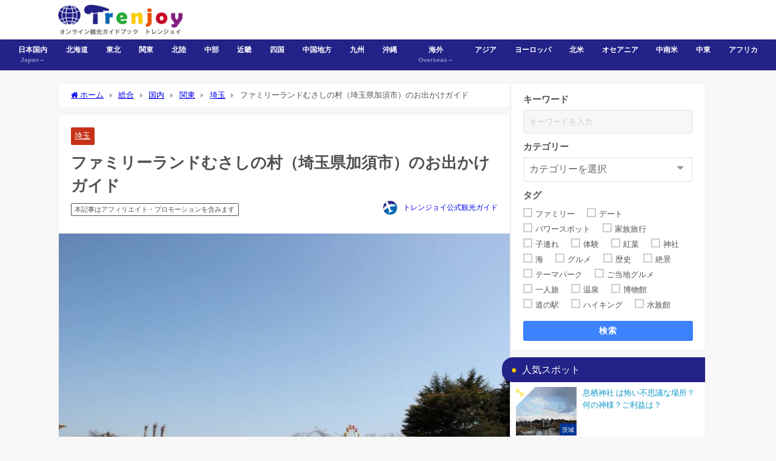

--- FILE ---
content_type: text/html; charset=UTF-8
request_url: https://trenjoy.com/7559/
body_size: 55690
content:
<!DOCTYPE html>
<html lang="ja">
<head><meta charset="utf-8"><script>if(navigator.userAgent.match(/MSIE|Internet Explorer/i)||navigator.userAgent.match(/Trident\/7\..*?rv:11/i)){var href=document.location.href;if(!href.match(/[?&]nowprocket/)){if(href.indexOf("?")==-1){if(href.indexOf("#")==-1){document.location.href=href+"?nowprocket=1"}else{document.location.href=href.replace("#","?nowprocket=1#")}}else{if(href.indexOf("#")==-1){document.location.href=href+"&nowprocket=1"}else{document.location.href=href.replace("#","&nowprocket=1#")}}}}</script><script>(()=>{class RocketLazyLoadScripts{constructor(){this.v="2.0.4",this.userEvents=["keydown","keyup","mousedown","mouseup","mousemove","mouseover","mouseout","touchmove","touchstart","touchend","touchcancel","wheel","click","dblclick","input"],this.attributeEvents=["onblur","onclick","oncontextmenu","ondblclick","onfocus","onmousedown","onmouseenter","onmouseleave","onmousemove","onmouseout","onmouseover","onmouseup","onmousewheel","onscroll","onsubmit"]}async t(){this.i(),this.o(),/iP(ad|hone)/.test(navigator.userAgent)&&this.h(),this.u(),this.l(this),this.m(),this.k(this),this.p(this),this._(),await Promise.all([this.R(),this.L()]),this.lastBreath=Date.now(),this.S(this),this.P(),this.D(),this.O(),this.M(),await this.C(this.delayedScripts.normal),await this.C(this.delayedScripts.defer),await this.C(this.delayedScripts.async),await this.T(),await this.F(),await this.j(),await this.A(),window.dispatchEvent(new Event("rocket-allScriptsLoaded")),this.everythingLoaded=!0,this.lastTouchEnd&&await new Promise(t=>setTimeout(t,500-Date.now()+this.lastTouchEnd)),this.I(),this.H(),this.U(),this.W()}i(){this.CSPIssue=sessionStorage.getItem("rocketCSPIssue"),document.addEventListener("securitypolicyviolation",t=>{this.CSPIssue||"script-src-elem"!==t.violatedDirective||"data"!==t.blockedURI||(this.CSPIssue=!0,sessionStorage.setItem("rocketCSPIssue",!0))},{isRocket:!0})}o(){window.addEventListener("pageshow",t=>{this.persisted=t.persisted,this.realWindowLoadedFired=!0},{isRocket:!0}),window.addEventListener("pagehide",()=>{this.onFirstUserAction=null},{isRocket:!0})}h(){let t;function e(e){t=e}window.addEventListener("touchstart",e,{isRocket:!0}),window.addEventListener("touchend",function i(o){o.changedTouches[0]&&t.changedTouches[0]&&Math.abs(o.changedTouches[0].pageX-t.changedTouches[0].pageX)<10&&Math.abs(o.changedTouches[0].pageY-t.changedTouches[0].pageY)<10&&o.timeStamp-t.timeStamp<200&&(window.removeEventListener("touchstart",e,{isRocket:!0}),window.removeEventListener("touchend",i,{isRocket:!0}),"INPUT"===o.target.tagName&&"text"===o.target.type||(o.target.dispatchEvent(new TouchEvent("touchend",{target:o.target,bubbles:!0})),o.target.dispatchEvent(new MouseEvent("mouseover",{target:o.target,bubbles:!0})),o.target.dispatchEvent(new PointerEvent("click",{target:o.target,bubbles:!0,cancelable:!0,detail:1,clientX:o.changedTouches[0].clientX,clientY:o.changedTouches[0].clientY})),event.preventDefault()))},{isRocket:!0})}q(t){this.userActionTriggered||("mousemove"!==t.type||this.firstMousemoveIgnored?"keyup"===t.type||"mouseover"===t.type||"mouseout"===t.type||(this.userActionTriggered=!0,this.onFirstUserAction&&this.onFirstUserAction()):this.firstMousemoveIgnored=!0),"click"===t.type&&t.preventDefault(),t.stopPropagation(),t.stopImmediatePropagation(),"touchstart"===this.lastEvent&&"touchend"===t.type&&(this.lastTouchEnd=Date.now()),"click"===t.type&&(this.lastTouchEnd=0),this.lastEvent=t.type,t.composedPath&&t.composedPath()[0].getRootNode()instanceof ShadowRoot&&(t.rocketTarget=t.composedPath()[0]),this.savedUserEvents.push(t)}u(){this.savedUserEvents=[],this.userEventHandler=this.q.bind(this),this.userEvents.forEach(t=>window.addEventListener(t,this.userEventHandler,{passive:!1,isRocket:!0})),document.addEventListener("visibilitychange",this.userEventHandler,{isRocket:!0})}U(){this.userEvents.forEach(t=>window.removeEventListener(t,this.userEventHandler,{passive:!1,isRocket:!0})),document.removeEventListener("visibilitychange",this.userEventHandler,{isRocket:!0}),this.savedUserEvents.forEach(t=>{(t.rocketTarget||t.target).dispatchEvent(new window[t.constructor.name](t.type,t))})}m(){const t="return false",e=Array.from(this.attributeEvents,t=>"data-rocket-"+t),i="["+this.attributeEvents.join("],[")+"]",o="[data-rocket-"+this.attributeEvents.join("],[data-rocket-")+"]",s=(e,i,o)=>{o&&o!==t&&(e.setAttribute("data-rocket-"+i,o),e["rocket"+i]=new Function("event",o),e.setAttribute(i,t))};new MutationObserver(t=>{for(const n of t)"attributes"===n.type&&(n.attributeName.startsWith("data-rocket-")||this.everythingLoaded?n.attributeName.startsWith("data-rocket-")&&this.everythingLoaded&&this.N(n.target,n.attributeName.substring(12)):s(n.target,n.attributeName,n.target.getAttribute(n.attributeName))),"childList"===n.type&&n.addedNodes.forEach(t=>{if(t.nodeType===Node.ELEMENT_NODE)if(this.everythingLoaded)for(const i of[t,...t.querySelectorAll(o)])for(const t of i.getAttributeNames())e.includes(t)&&this.N(i,t.substring(12));else for(const e of[t,...t.querySelectorAll(i)])for(const t of e.getAttributeNames())this.attributeEvents.includes(t)&&s(e,t,e.getAttribute(t))})}).observe(document,{subtree:!0,childList:!0,attributeFilter:[...this.attributeEvents,...e]})}I(){this.attributeEvents.forEach(t=>{document.querySelectorAll("[data-rocket-"+t+"]").forEach(e=>{this.N(e,t)})})}N(t,e){const i=t.getAttribute("data-rocket-"+e);i&&(t.setAttribute(e,i),t.removeAttribute("data-rocket-"+e))}k(t){Object.defineProperty(HTMLElement.prototype,"onclick",{get(){return this.rocketonclick||null},set(e){this.rocketonclick=e,this.setAttribute(t.everythingLoaded?"onclick":"data-rocket-onclick","this.rocketonclick(event)")}})}S(t){function e(e,i){let o=e[i];e[i]=null,Object.defineProperty(e,i,{get:()=>o,set(s){t.everythingLoaded?o=s:e["rocket"+i]=o=s}})}e(document,"onreadystatechange"),e(window,"onload"),e(window,"onpageshow");try{Object.defineProperty(document,"readyState",{get:()=>t.rocketReadyState,set(e){t.rocketReadyState=e},configurable:!0}),document.readyState="loading"}catch(t){console.log("WPRocket DJE readyState conflict, bypassing")}}l(t){this.originalAddEventListener=EventTarget.prototype.addEventListener,this.originalRemoveEventListener=EventTarget.prototype.removeEventListener,this.savedEventListeners=[],EventTarget.prototype.addEventListener=function(e,i,o){o&&o.isRocket||!t.B(e,this)&&!t.userEvents.includes(e)||t.B(e,this)&&!t.userActionTriggered||e.startsWith("rocket-")||t.everythingLoaded?t.originalAddEventListener.call(this,e,i,o):(t.savedEventListeners.push({target:this,remove:!1,type:e,func:i,options:o}),"mouseenter"!==e&&"mouseleave"!==e||t.originalAddEventListener.call(this,e,t.savedUserEvents.push,o))},EventTarget.prototype.removeEventListener=function(e,i,o){o&&o.isRocket||!t.B(e,this)&&!t.userEvents.includes(e)||t.B(e,this)&&!t.userActionTriggered||e.startsWith("rocket-")||t.everythingLoaded?t.originalRemoveEventListener.call(this,e,i,o):t.savedEventListeners.push({target:this,remove:!0,type:e,func:i,options:o})}}J(t,e){this.savedEventListeners=this.savedEventListeners.filter(i=>{let o=i.type,s=i.target||window;return e!==o||t!==s||(this.B(o,s)&&(i.type="rocket-"+o),this.$(i),!1)})}H(){EventTarget.prototype.addEventListener=this.originalAddEventListener,EventTarget.prototype.removeEventListener=this.originalRemoveEventListener,this.savedEventListeners.forEach(t=>this.$(t))}$(t){t.remove?this.originalRemoveEventListener.call(t.target,t.type,t.func,t.options):this.originalAddEventListener.call(t.target,t.type,t.func,t.options)}p(t){let e;function i(e){return t.everythingLoaded?e:e.split(" ").map(t=>"load"===t||t.startsWith("load.")?"rocket-jquery-load":t).join(" ")}function o(o){function s(e){const s=o.fn[e];o.fn[e]=o.fn.init.prototype[e]=function(){return this[0]===window&&t.userActionTriggered&&("string"==typeof arguments[0]||arguments[0]instanceof String?arguments[0]=i(arguments[0]):"object"==typeof arguments[0]&&Object.keys(arguments[0]).forEach(t=>{const e=arguments[0][t];delete arguments[0][t],arguments[0][i(t)]=e})),s.apply(this,arguments),this}}if(o&&o.fn&&!t.allJQueries.includes(o)){const e={DOMContentLoaded:[],"rocket-DOMContentLoaded":[]};for(const t in e)document.addEventListener(t,()=>{e[t].forEach(t=>t())},{isRocket:!0});o.fn.ready=o.fn.init.prototype.ready=function(i){function s(){parseInt(o.fn.jquery)>2?setTimeout(()=>i.bind(document)(o)):i.bind(document)(o)}return"function"==typeof i&&(t.realDomReadyFired?!t.userActionTriggered||t.fauxDomReadyFired?s():e["rocket-DOMContentLoaded"].push(s):e.DOMContentLoaded.push(s)),o([])},s("on"),s("one"),s("off"),t.allJQueries.push(o)}e=o}t.allJQueries=[],o(window.jQuery),Object.defineProperty(window,"jQuery",{get:()=>e,set(t){o(t)}})}P(){const t=new Map;document.write=document.writeln=function(e){const i=document.currentScript,o=document.createRange(),s=i.parentElement;let n=t.get(i);void 0===n&&(n=i.nextSibling,t.set(i,n));const c=document.createDocumentFragment();o.setStart(c,0),c.appendChild(o.createContextualFragment(e)),s.insertBefore(c,n)}}async R(){return new Promise(t=>{this.userActionTriggered?t():this.onFirstUserAction=t})}async L(){return new Promise(t=>{document.addEventListener("DOMContentLoaded",()=>{this.realDomReadyFired=!0,t()},{isRocket:!0})})}async j(){return this.realWindowLoadedFired?Promise.resolve():new Promise(t=>{window.addEventListener("load",t,{isRocket:!0})})}M(){this.pendingScripts=[];this.scriptsMutationObserver=new MutationObserver(t=>{for(const e of t)e.addedNodes.forEach(t=>{"SCRIPT"!==t.tagName||t.noModule||t.isWPRocket||this.pendingScripts.push({script:t,promise:new Promise(e=>{const i=()=>{const i=this.pendingScripts.findIndex(e=>e.script===t);i>=0&&this.pendingScripts.splice(i,1),e()};t.addEventListener("load",i,{isRocket:!0}),t.addEventListener("error",i,{isRocket:!0}),setTimeout(i,1e3)})})})}),this.scriptsMutationObserver.observe(document,{childList:!0,subtree:!0})}async F(){await this.X(),this.pendingScripts.length?(await this.pendingScripts[0].promise,await this.F()):this.scriptsMutationObserver.disconnect()}D(){this.delayedScripts={normal:[],async:[],defer:[]},document.querySelectorAll("script[type$=rocketlazyloadscript]").forEach(t=>{t.hasAttribute("data-rocket-src")?t.hasAttribute("async")&&!1!==t.async?this.delayedScripts.async.push(t):t.hasAttribute("defer")&&!1!==t.defer||"module"===t.getAttribute("data-rocket-type")?this.delayedScripts.defer.push(t):this.delayedScripts.normal.push(t):this.delayedScripts.normal.push(t)})}async _(){await this.L();let t=[];document.querySelectorAll("script[type$=rocketlazyloadscript][data-rocket-src]").forEach(e=>{let i=e.getAttribute("data-rocket-src");if(i&&!i.startsWith("data:")){i.startsWith("//")&&(i=location.protocol+i);try{const o=new URL(i).origin;o!==location.origin&&t.push({src:o,crossOrigin:e.crossOrigin||"module"===e.getAttribute("data-rocket-type")})}catch(t){}}}),t=[...new Map(t.map(t=>[JSON.stringify(t),t])).values()],this.Y(t,"preconnect")}async G(t){if(await this.K(),!0!==t.noModule||!("noModule"in HTMLScriptElement.prototype))return new Promise(e=>{let i;function o(){(i||t).setAttribute("data-rocket-status","executed"),e()}try{if(navigator.userAgent.includes("Firefox/")||""===navigator.vendor||this.CSPIssue)i=document.createElement("script"),[...t.attributes].forEach(t=>{let e=t.nodeName;"type"!==e&&("data-rocket-type"===e&&(e="type"),"data-rocket-src"===e&&(e="src"),i.setAttribute(e,t.nodeValue))}),t.text&&(i.text=t.text),t.nonce&&(i.nonce=t.nonce),i.hasAttribute("src")?(i.addEventListener("load",o,{isRocket:!0}),i.addEventListener("error",()=>{i.setAttribute("data-rocket-status","failed-network"),e()},{isRocket:!0}),setTimeout(()=>{i.isConnected||e()},1)):(i.text=t.text,o()),i.isWPRocket=!0,t.parentNode.replaceChild(i,t);else{const i=t.getAttribute("data-rocket-type"),s=t.getAttribute("data-rocket-src");i?(t.type=i,t.removeAttribute("data-rocket-type")):t.removeAttribute("type"),t.addEventListener("load",o,{isRocket:!0}),t.addEventListener("error",i=>{this.CSPIssue&&i.target.src.startsWith("data:")?(console.log("WPRocket: CSP fallback activated"),t.removeAttribute("src"),this.G(t).then(e)):(t.setAttribute("data-rocket-status","failed-network"),e())},{isRocket:!0}),s?(t.fetchPriority="high",t.removeAttribute("data-rocket-src"),t.src=s):t.src="data:text/javascript;base64,"+window.btoa(unescape(encodeURIComponent(t.text)))}}catch(i){t.setAttribute("data-rocket-status","failed-transform"),e()}});t.setAttribute("data-rocket-status","skipped")}async C(t){const e=t.shift();return e?(e.isConnected&&await this.G(e),this.C(t)):Promise.resolve()}O(){this.Y([...this.delayedScripts.normal,...this.delayedScripts.defer,...this.delayedScripts.async],"preload")}Y(t,e){this.trash=this.trash||[];let i=!0;var o=document.createDocumentFragment();t.forEach(t=>{const s=t.getAttribute&&t.getAttribute("data-rocket-src")||t.src;if(s&&!s.startsWith("data:")){const n=document.createElement("link");n.href=s,n.rel=e,"preconnect"!==e&&(n.as="script",n.fetchPriority=i?"high":"low"),t.getAttribute&&"module"===t.getAttribute("data-rocket-type")&&(n.crossOrigin=!0),t.crossOrigin&&(n.crossOrigin=t.crossOrigin),t.integrity&&(n.integrity=t.integrity),t.nonce&&(n.nonce=t.nonce),o.appendChild(n),this.trash.push(n),i=!1}}),document.head.appendChild(o)}W(){this.trash.forEach(t=>t.remove())}async T(){try{document.readyState="interactive"}catch(t){}this.fauxDomReadyFired=!0;try{await this.K(),this.J(document,"readystatechange"),document.dispatchEvent(new Event("rocket-readystatechange")),await this.K(),document.rocketonreadystatechange&&document.rocketonreadystatechange(),await this.K(),this.J(document,"DOMContentLoaded"),document.dispatchEvent(new Event("rocket-DOMContentLoaded")),await this.K(),this.J(window,"DOMContentLoaded"),window.dispatchEvent(new Event("rocket-DOMContentLoaded"))}catch(t){console.error(t)}}async A(){try{document.readyState="complete"}catch(t){}try{await this.K(),this.J(document,"readystatechange"),document.dispatchEvent(new Event("rocket-readystatechange")),await this.K(),document.rocketonreadystatechange&&document.rocketonreadystatechange(),await this.K(),this.J(window,"load"),window.dispatchEvent(new Event("rocket-load")),await this.K(),window.rocketonload&&window.rocketonload(),await this.K(),this.allJQueries.forEach(t=>t(window).trigger("rocket-jquery-load")),await this.K(),this.J(window,"pageshow");const t=new Event("rocket-pageshow");t.persisted=this.persisted,window.dispatchEvent(t),await this.K(),window.rocketonpageshow&&window.rocketonpageshow({persisted:this.persisted})}catch(t){console.error(t)}}async K(){Date.now()-this.lastBreath>45&&(await this.X(),this.lastBreath=Date.now())}async X(){return document.hidden?new Promise(t=>setTimeout(t)):new Promise(t=>requestAnimationFrame(t))}B(t,e){return e===document&&"readystatechange"===t||(e===document&&"DOMContentLoaded"===t||(e===window&&"DOMContentLoaded"===t||(e===window&&"load"===t||e===window&&"pageshow"===t)))}static run(){(new RocketLazyLoadScripts).t()}}RocketLazyLoadScripts.run()})();</script>

<meta http-equiv="X-UA-Compatible" content="IE=edge">
<meta name="viewport" content="width=device-width, initial-scale=1" />
<title>ファミリーランドむさしの村（埼玉県加須市）のお出かけガイド | 観光旅行ガイド トレンジョイ！</title>
<style id="rocket-critical-css">ul{box-sizing:border-box}:root{--wp--preset--font-size--normal:16px;--wp--preset--font-size--huge:42px}.screen-reader-text{border:0;clip-path:inset(50%);height:1px;margin:-1px;overflow:hidden;padding:0;position:absolute;width:1px;word-wrap:normal!important}div,span,iframe,h1,h2,p,img,ins,b,i,ul,li,form,label,article,figure,header,nav,section,input{margin:0;padding:0;border:none;font-size:100%;font-style:normal}.screen-reader-text{display:none}body{vertical-align:baseline;font-smoothing:antialiased;text-rendering:auto;margin:0;width:100%;font-size:16px;line-height:1.6;font-family:游ゴシック体,"游ゴシック Medium","Yu Gothic Medium","游ゴシック体",YuGothic,"ヒラギノ角ゴシック Pro","Hiragino Kaku Gothic Pro",メイリオ,Meiryo,Osaka,"ＭＳ Ｐゴシック","MS PGothic",FontAwesome,sans-serif}*,*:before,*:after{-webkit-box-sizing:border-box;-o-box-sizing:border-box;-ms-box-sizing:border-box;box-sizing:border-box}*,*:before,*:after{-webkit-box-sizing:border-box;box-sizing:border-box}img,iframe{max-width:100%;vertical-align:middle}.clearfix{zoom:1;display:block}.clearfix:after{display:block;visibility:hidden;clear:both;height:0;content:" ";font-size:0}b{font-weight:bold}ul{margin:0;padding:0;list-style:none;list-style-image:none}ul ul{margin-left:1em}img{max-width:100%;height:auto;vertical-align:middle;border:0;font-size:10px;color:#888;-ms-interpolation-mode:bicubic}svg:not(:root){overflow:hidden}figure{margin:0}form{margin:0}button,input,select{font-size:100%;margin:0;vertical-align:baseline;vertical-align:middle}button,input{line-height:normal}button{overflow:visible}input[type=checkbox]{padding:0;height:13px;width:13px}button::-moz-focus-inner,input::-moz-focus-inner{border:0;padding:0}input[type=text]{margin:0;padding:8px 4px;max-width:100%;width:80%;outline:none;border:1px solid #ddd;border-radius:2px;color:#777;vertical-align:bottom;font-size:13px;background-color:#f7f7f7}input::-webkit-input-placeholder{color:#ccc}input::-moz-placeholder{color:#ccc}input:-ms-input-placeholder{color:#ccc}input::-ms-input-placeholder{color:#ccc}button{display:inline-block;padding:.5em 1.5em;border-radius:3px;text-decoration:none;line-height:normal}button::-webkit-search-decoration{display:none}#content_area article.hentry{margin:0!important}#single-main{float:left}#sidebar{float:right}.l-main-container #single-main,.l-main-container #sidebar{float:none}h1,h2{line-height:2;display:block}h1{font-size:1.6em;line-height:1.5;font-weight:600}h2{position:relative;padding:.5em 1em;font-size:1.4em;margin:1.5em 0 1em;line-height:1.5}p{margin-bottom:1em}#logo{margin:0}.content{line-height:1.8;position:relative;word-break:normal}.content>*:first-child{margin-top:0}.l-main-container{display:-webkit-box;display:-webkit-flex;display:-ms-flexbox;display:flex;gap:20px;width:100%}@media screen and (max-width:959px){.l-main-container{display:block}}.pr-tag{display:inline-block;margin-right:10px;padding:.1em .5em;border-radius:2px;vertical-align:middle;border:1px solid;font-size:.8em}@media screen and (max-width:767px){.pr-tag{font-size:.7em}}#breadcrumb{font-size:.8em;padding:10px 20px;width:100%;margin-bottom:10px}#breadcrumb ul{-o-text-overflow:ellipsis;text-overflow:ellipsis;display:-webkit-box;-webkit-box-orient:vertical;-webkit-line-clamp:1;overflow:hidden}#breadcrumb ul *{display:contents}#breadcrumb ul li:not(:first-child):before{content:"";color:#aaa;margin:0 .6rem;position:relative;top:1px;font-family:"FontAwesome"}@media screen and (max-width:959px){#breadcrumb{padding:5px 10px;font-size:.7em}}ul.menu li a{text-decoration:none}@media screen and (min-width:769px){.d_sp{display:none}}#container{display:-webkit-box;display:-webkit-flex;display:-ms-flexbox;display:flex;-webkit-box-orient:vertical;-webkit-box-direction:normal;-webkit-flex-direction:column;-ms-flex-direction:column;flex-direction:column;min-height:100vh}@media screen and (max-width:767px){#container{overflow:hidden}}#container:after,.clearfix:after{display:block;visibility:hidden;clear:both;height:0;content:" ";font-size:0}#container{margin:0 auto;width:100%}#main-wrap{width:90%;margin:20px auto}#main-wrap:after{clear:both;display:block;content:""}#sidebar{border-bottom:1px solid rgba(0,0,0,0)}#single-main{width:100%}.single-post-main{padding:1em 40px}.single-post-main>*:first-child{margin-top:0}.hentry .post-meta{display:inline-block;width:100%}.hentry .post-meta{padding:1em 20px}.hentry .post-meta-bottom{float:left;font-size:.85em;margin-bottom:12px;display:-webkit-box;display:-webkit-flex;display:-ms-flexbox;display:flex;-webkit-box-align:center;-webkit-align-items:center;-ms-flex-align:center;align-items:center}.hentry{background:#fff;position:relative}#content_area{position:relative;display:-webkit-box;display:-webkit-flex;display:-ms-flexbox;display:flex;gap:10px}#content_area>article.hentry{-webkit-box-flex:1;-webkit-flex:1;-ms-flex:1;flex:1}#content_area>*{min-width:0}.header-wrap{width:100%;margin:0 auto;position:relative;z-index:1000;-webkit-box-shadow:0 0 4px 0 rgba(0,0,0,.2);box-shadow:0 0 4px 0 rgba(0,0,0,.2)}.header-logo{position:relative;margin:0 auto;width:90%;display:-webkit-box;display:-webkit-flex;display:-ms-flexbox;display:flex;-ms-flex-pack:justify;-webkit-box-pack:justify;-webkit-justify-content:space-between;justify-content:space-between}#logo,.logo{font-weight:100;line-height:1;margin-right:auto;display:-webkit-box;display:-webkit-flex;display:-ms-flexbox;display:flex;-webkit-box-align:center;-webkit-align-items:center;-ms-flex-align:center;align-items:center;font-size:initial;margin-bottom:0}#logo a,.logo a{display:inline-block}#logo img,.logo img{height:55px;width:auto;vertical-align:middle;margin:.5em 0;padding:.3em 0;-o-object-fit:contain;object-fit:contain}.header_search{float:right}@media screen and (max-width:959px){#logo,.logo{margin:0 auto;text-align:center}}@media screen and (max-width:768px){#logo,.logo{display:inline-block;width:100%;padding-left:55px;padding-right:55px;text-align:center}.header-logo{width:100%;padding:0}}.header-logo #nav ul,#nav_fixed #nav ul{float:right}#onlynav ul{display:table}.header-logo #nav ul,#onlynav ul,#nav_fixed #nav ul{position:relative;margin:0 auto;padding:0;list-style:none;z-index:999}.header-logo #nav ul::after,#onlynav ul::after,#nav_fixed #nav ul::after{display:block;clear:both;content:""}.header-logo #nav ul li,#onlynav ul li,#nav_fixed #nav ul li{position:relative;float:left}.header-logo #nav ul li:not(:first-child),#onlynav ul li:not(:first-child),#nav_fixed #nav ul li:not(:first-child){border-left:none}.header-logo #nav ul li a{padding:1.5em .8em}#onlynav ul li a{padding:1em 1.3em}#nav_fixed #nav ul li a{padding:1.4em .8em}.header-logo #nav ul li a,#onlynav ul li a,#nav_fixed #nav ul li a{display:inline-block;line-height:1;text-align:center;text-decoration:none;white-space:nowrap;width:100%;font-weight:bold;vertical-align:bottom;font-size:.9em}.header-logo #nav ul li ul a,#onlynav ul li ul a,#nav_fixed #nav ul li ul a{font-size:.9em;padding:1em}.header-logo #nav ul ul,#onlynav ul ul,#nav_fixed #nav ul ul{position:absolute;top:100%;left:0px}.header-logo #nav ul li:last-child ul,#onlynav ul li:last-child ul,#nav_fixed #nav ul li:last-child ul{right:0}.header-logo #nav ul ul li,#onlynav ul ul li,#nav_fixed #nav ul ul li{float:none;margin:0}.header-logo #nav ul ul li:not(:first-child),#onlynav ul ul li:not(:first-child),#nav_fixed #nav ul ul li:not(:first-child){border-top:none}.header-logo #nav ul ul ul,#onlynav ul ul ul,#nav_fixed #nav ul ul ul{position:absolute;top:0px;left:100%}.header-logo #nav ul ul,#onlynav ul ul,#nav_fixed #nav ul ul{z-index:999;min-width:100%}.header-logo #nav .menu_desc,#onlynav .menu_desc,#nav_fixed #nav .menu_desc{font-size:10px;margin-top:5px;opacity:.5;text-align:center;white-space:normal;overflow:hidden;padding:0 .5em;height:12px}.header-logo #nav ul ul .menu_desc,#onlynav ul ul .menu_desc,#nav_fixed #nav ul ul .menu_desc{display:none}@media screen and (max-width:959px){#nav,#onlynav{display:none!important}}#scrollnav{position:relative;width:100%;background:#ccc;overflow-x:auto;display:none}#scrollnav ul{margin:0 auto;list-style:none;white-space:nowrap;text-align:center;display:-webkit-box;display:-webkit-flex;display:-ms-flexbox;display:flex}#scrollnav ul li{text-align:center;display:inline-block;vertical-align:middle;-webkit-box-flex:1;-webkit-flex:1 0 auto;-ms-flex:1 0 auto;flex:1 0 auto}#scrollnav ul li a{font-size:.7em;color:#070f33;background:#fff;padding:6px 8px;opacity:.8;letter-spacing:normal;margin-right:1px;display:block;white-space:nowrap;font-weight:bold}@media screen and (max-width:959px){#scrollnav{display:block}}#nav_fixed{display:none;z-index:10}@media screen and (max-width:959px){#nav_fixed .header-logo{width:100%;padding:3px 0}#nav_fixed #nav{display:none}#nav_fixed .logo img{height:46px;width:auto;padding:.3em}}@media screen and (max-width:599px){#nav_fixed .logo img{height:32px}}.post-author li{display:inline-block;vertical-align:middle;line-height:1}li.post-author-name{line-height:30px;margin-left:5px;font-size:12px;overflow:hidden;-o-text-overflow:ellipsis;text-overflow:ellipsis;max-width:7em;white-space:nowrap}li.post-author-name a{position:relative;z-index:1;white-space:nowrap;text-decoration:none}.post-author-thum img{border-radius:50%;border:1px solid #eee}@media screen and (max-width:768px){.post-meta .post-author{display:none}.widgettitle{padding:10px}}@media screen and (max-width:599px){li.post-author-name{display:none}}#single-main .post-author.author{position:relative;float:right;display:block;margin-bottom:12px;margin-top:-8px}#single-main li.post-author-name{max-width:none}.single_thumbnail{text-align:center;background-position:center!important;background-size:100% auto!important;position:relative;z-index:0;overflow:hidden;width:100%}.single_thumbnail img{max-width:100%;height:auto;vertical-align:middle;-o-object-fit:contain;object-fit:contain;font-family:"object-fit:contain;"}h1.single-post-title{margin:10px 0}.hentry .single-post-category{display:inline-block;margin-right:5px;padding:.3em .5em;border-radius:2px;margin-top:5px;vertical-align:middle;background:#333;font-size:.8em}.post .single-post-category a{color:#fff;vertical-align:middle}.single-post-main{margin-bottom:10px}a.tag-cloud-link:before{content:"";margin-right:5px;color:#7e9da7;font-family:fontAwesome}#sidebar{width:330px}.widget{margin-bottom:10px;padding:10px;position:relative}.widget>ul:first-of-type,.widget ul:first-child{margin:-10px}.widget>ul:first-of-type>li,.widget ul:first-child>li{border-bottom:1px solid rgba(50,50,50,.2)}.textwidget{font-size:.9em}.sidebar_content{margin-bottom:-20px;height:100%}.widgettitle{position:relative;font-size:16px;padding:8px 15px;margin:-10px;margin-bottom:10px}.tagcloud a{white-space:nowrap;border:1px solid #ddd;padding:5px 10px;margin:3px 1px;display:inline-block}.widget_categories label{display:none}.screen-reader-text{display:none}.widget_categories select{-webkit-appearance:none;-moz-appearance:none;appearance:none;width:100%;padding:.5em 1em;color:inherit;border:1px solid #ccc;background:rgba(0,0,0,0);border-radius:0;font-size:.8em}.widget_categories select option{color:#000}#sidebar .widget select::-ms-expand{display:none}.nav_inleft,.header-logo #nav{-webkit-box-orient:vertical;-webkit-box-direction:normal;-webkit-flex-direction:column;-ms-flex-direction:column;flex-direction:column;display:-webkit-box;display:-webkit-flex;display:-ms-flexbox;display:flex;-webkit-box-pack:center;-webkit-justify-content:center;-ms-flex-pack:center;justify-content:center;-webkit-box-align:center;-webkit-align-items:center;-ms-flex-align:center;align-items:center}@media screen and (max-width:959px){.nav_inleft{display:none}}.widget.widget_nav_menu li a{display:block;padding:.8em 1em;margin:0;position:relative;font-size:.9em}.widget.widget_nav_menu li ul{padding:0;margin:0}.widget.widget_nav_menu li{margin:0;padding:0}.widget.widget_nav_menu li ul li a:before{content:"";color:#ccc;margin-right:.6em;font-family:fontAwesome}.widget_nav_menu .menu_desc{display:none}.diver_widget_adarea{margin-bottom:10px;text-align:center}.diver_widget_adlabel{font-size:.8em;text-align:center}form.search-widget{padding:20px}#sidebar form.search-widget{padding:5px 10px}.search-widget__col{margin-bottom:10px}input.search-widget__input{width:100%;padding:10px 8px;border:2px solid #eee}label.search-widget__label{width:100%;display:block;font-weight:bold;font-size:15px;margin-bottom:5px}.search-widget__select{overflow:hidden;width:100%;position:relative;border-radius:2px;border:2px solid #eee;background:#fff}.search-widget__select::before{position:absolute;top:.8em;right:.8em;width:0;height:0;padding:0;content:"";border-left:6px solid rgba(0,0,0,0);border-right:6px solid rgba(0,0,0,0);border-top:6px solid #999}.search-widget__select select{width:100%;padding-right:1em;text-indent:.01px;-o-text-overflow:ellipsis;text-overflow:ellipsis;border:none;outline:none;background:rgba(0,0,0,0);background-image:none;-webkit-box-shadow:none;box-shadow:none;-webkit-appearance:none;-moz-appearance:none;appearance:none;padding:8px 38px 8px 8px;color:#666}.search-widget__select select::-ms-expand{display:none}.search-widget__checkbox{display:none}.search-widget__checkbox-label{font-size:13px;padding-left:20px;margin-right:20px;position:relative;display:inline-block}.search-widget__checkbox-label:before{content:"";display:block;position:absolute;top:0;left:0;width:15px;height:15px;border:2px solid #ccc}button.search-widget__submit{margin:0 auto;width:100%;padding:8px 13px 7px;font-size:14px;font-weight:bold;letter-spacing:.1em;background:#3c82ff;color:#fff;border:none;margin-top:5px}.widget_post_list{width:100%;position:relative;letter-spacing:normal}.widget_post_list img{width:100%;height:100%;-o-object-fit:cover;object-fit:cover;font-family:"object-fit:cover;";vertical-align:middle;position:absolute;top:0;right:0}.widget_post_list .post_list_thumb{float:left;width:100px;height:80px;position:relative;background-color:#eee}.widget_post_list .post_list_thumb .post_list_cat{position:absolute;bottom:0;right:0;background:#333;color:#fff;font-size:10px;padding:2px 4px;border-radius:3px 0 0 0;display:-webkit-box;-webkit-box-orient:vertical;-webkit-line-clamp:1;word-break:break-all;overflow:hidden}.widget_post_list .meta{float:right;overflow:hidden;width:100%;-webkit-box-flex:1;-webkit-flex:1;-ms-flex:1;flex:1}.widget_post_list a{padding:8px;display:flow-root}.widget_post_list .meta .post_list_tag{line-height:0}.widget_post_list .meta .post_list_title{font-size:.9em}#sidebar .widget_post_list .meta .post_list_title{font-size:13px}@media screen and (min-width:959px){.header_search,.header-logo .drawer-nav-btn,.drawer-nav-btn-wrap{display:none!important}}.header_search{position:absolute!important;top:0;right:0;width:55px;height:100%}a.header_search_btn{display:block;width:100%;height:100%;font-size:22px;line-height:0;color:#fff}a.header_search_btn .header_search_inner{position:relative;top:50%;-webkit-transform:translateY(-50%);-ms-transform:translateY(-50%);transform:translateY(-50%);width:100%;text-align:center}.header_search_title{text-align:center;font-size:.3em;padding-top:.3em;line-height:1;display:none}#header_search{background-color:#fff;width:85vw;height:80vh;overflow:auto;margin:0 auto;border-radius:5px;font-size:.9em}.drawer-nav-btn-wrap{position:absolute;top:0;left:0;width:55px;height:100%}.drawer-nav{background:#fff;margin:0;padding:0;list-style:none;top:0;z-index:99999;-webkit-overflow-scrolling:touch;width:80%;max-width:300px}.drawer-nav{height:100%;overflow-y:scroll;position:fixed;left:-100%}.drawer-nav-btn{width:30px;height:30px;position:absolute;left:15px;top:50%;-webkit-transform:translateY(-50%);-ms-transform:translateY(-50%);transform:translateY(-50%)}.drawer-nav-btn span{height:3px;background-color:#000;top:calc(50% - 1.5px)}.drawer-nav-btn:before{content:"";top:calc(25% - 3px);border-top:3px solid #000}.drawer-nav-btn:after{content:"";bottom:calc(25% - 3px);border-bottom:3px solid #000}.drawer-nav-btn:before,.drawer-nav-btn:after,.drawer-nav-btn span{display:block;width:80%;position:absolute;left:0;right:0;margin:auto;border-radius:5px}.drawer-nav .widget ul:first-child{margin:0;margin-top:-10px}.searchbox_content_title{padding:10px;margin-bottom:10px;background:#eee}@media screen and (max-width:1200px){#main-wrap{width:96%}img{max-width:100%}.single-post-main{padding:15px}}@media screen and (max-width:959px){#single-main{margin:0!important;padding:0!important}#sidebar{width:100%;padding:.5em}}@media screen and (max-width:768px){#main-wrap{width:100%!important;margin:5px auto}#single-main{width:100%!important}#single-main{padding:0}.hentry{padding:0!important;margin:0!important}.menu_desc{display:none}.sidebar_content{padding:10px 0}h1{font-size:1.3em;margin:5px 0}h1.single-post-title{font-size:1.2em;line-height:1.3}h2{font-size:1.3em}.post .post-meta{padding:10px}.post .single-post-category{font-size:.7em;padding:3px 6px;margin-right:3px}.single-post-main{padding:10px;overflow:hidden}}.diver_popular_posts{counter-reset:dpp-ranking}ins.adsbygoogle{position:relative;z-index:999}.fa:before{font-family:fontAwesome}.lity-hide{display:none}</style>
<meta name="description" content="埼玉県加須市にあるのファミリーランドむさしの村のお出かけガイドです。埼玉県農協が共同で運営。わくわくファームで野菜や果物の収穫体験、コーヒーカップ、メリーゴーランドなどアトラクションが豊富。営業時間・">
<meta name="thumbnail" content="https://trenjoy.com/wp-content/uploads/2018/12/musasinomura3-150x100.jpg" /><!-- Diver OGP -->
<meta property="og:locale" content="ja_JP" />
<meta property="og:title" content="ファミリーランドむさしの村（埼玉県加須市）のお出かけガイド" />
<meta property="og:description" content="埼玉県加須市にあるのファミリーランドむさしの村のお出かけガイドです。埼玉県農協が共同で運営。わくわくファームで野菜や果物の収穫体験、コーヒーカップ、メリーゴーランドなどアトラクションが豊富。営業時間・お休み・割引クーポンなども紹介。" />
<meta property="og:type" content="article" />
<meta property="og:url" content="https://trenjoy.com/7559/" />
<meta property="og:image" content="https://trenjoy.com/wp-content/uploads/2018/12/musasinomura3.jpg" />
<meta property="og:site_name" content="トレンジョイ！" />
<meta name="twitter:site" content="trenjoy_com" />
<meta name="twitter:card" content="summary_large_image" />
<meta name="twitter:title" content="ファミリーランドむさしの村（埼玉県加須市）のお出かけガイド" />
<meta name="twitter:url" content="https://trenjoy.com/7559/" />
<meta name="twitter:description" content="埼玉県加須市にあるのファミリーランドむさしの村のお出かけガイドです。埼玉県農協が共同で運営。わくわくファームで野菜や果物の収穫体験、コーヒーカップ、メリーゴーランドなどアトラクションが豊富。営業時間・お休み・割引クーポンなども紹介。" />
<meta name="twitter:image" content="https://trenjoy.com/wp-content/uploads/2018/12/musasinomura3.jpg" />
<meta property="fb:admins" content="337040226431892">
<meta property="fb:app_id" content="307149059753114">
<!-- / Diver OGP -->
<link rel="canonical" href="https://trenjoy.com/7559/">
<link rel="shortcut icon" href="https://trenjoy.com/wp-content/uploads/2015/10/applogo-150x150.png">
<!--[if IE]>
		<link rel="shortcut icon" href="">
<![endif]-->
<link rel="apple-touch-icon" href="https://trenjoy.com/wp-content/uploads/2015/10/applogo-150x150.png" />
	<link rel="amphtml" href="https://trenjoy.com/7559/?amp=1">
<meta name='robots' content='max-image-preview' />
<link rel='dns-prefetch' href='//cdnjs.cloudflare.com' />
<link rel='dns-prefetch' href='//www.googletagmanager.com' />
<link rel='dns-prefetch' href='//pagead2.googlesyndication.com' />
<link rel='dns-prefetch' href='//fundingchoicesmessages.google.com' />

<link rel="alternate" type="application/rss+xml" title="トレンジョイ！ &raquo; フィード" href="https://trenjoy.com/feed/" />
<link rel="alternate" type="application/rss+xml" title="トレンジョイ！ &raquo; コメントフィード" href="https://trenjoy.com/comments/feed/" />
<link rel="alternate" type="application/rss+xml" title="トレンジョイ！ &raquo; ファミリーランドむさしの村（埼玉県加須市）のお出かけガイド のコメントのフィード" href="https://trenjoy.com/7559/feed/" />
<link rel="alternate" title="oEmbed (JSON)" type="application/json+oembed" href="https://trenjoy.com/wp-json/oembed/1.0/embed?url=https%3A%2F%2Ftrenjoy.com%2F7559%2F" />
<link rel="alternate" title="oEmbed (XML)" type="text/xml+oembed" href="https://trenjoy.com/wp-json/oembed/1.0/embed?url=https%3A%2F%2Ftrenjoy.com%2F7559%2F&#038;format=xml" />
<!-- trenjoy.com is managing ads with Advanced Ads 2.0.16 – https://wpadvancedads.com/ --><!--noptimize--><script id="trenj-ready">
			window.advanced_ads_ready=function(e,a){a=a||"complete";var d=function(e){return"interactive"===a?"loading"!==e:"complete"===e};d(document.readyState)?e():document.addEventListener("readystatechange",(function(a){d(a.target.readyState)&&e()}),{once:"interactive"===a})},window.advanced_ads_ready_queue=window.advanced_ads_ready_queue||[];		</script>
		<!--/noptimize--><style id='wp-img-auto-sizes-contain-inline-css' type='text/css'>
img:is([sizes=auto i],[sizes^="auto," i]){contain-intrinsic-size:3000px 1500px}
/*# sourceURL=wp-img-auto-sizes-contain-inline-css */
</style>
<style id='wp-block-library-inline-css' type='text/css'>
:root{--wp-block-synced-color:#7a00df;--wp-block-synced-color--rgb:122,0,223;--wp-bound-block-color:var(--wp-block-synced-color);--wp-editor-canvas-background:#ddd;--wp-admin-theme-color:#007cba;--wp-admin-theme-color--rgb:0,124,186;--wp-admin-theme-color-darker-10:#006ba1;--wp-admin-theme-color-darker-10--rgb:0,107,160.5;--wp-admin-theme-color-darker-20:#005a87;--wp-admin-theme-color-darker-20--rgb:0,90,135;--wp-admin-border-width-focus:2px}@media (min-resolution:192dpi){:root{--wp-admin-border-width-focus:1.5px}}.wp-element-button{cursor:pointer}:root .has-very-light-gray-background-color{background-color:#eee}:root .has-very-dark-gray-background-color{background-color:#313131}:root .has-very-light-gray-color{color:#eee}:root .has-very-dark-gray-color{color:#313131}:root .has-vivid-green-cyan-to-vivid-cyan-blue-gradient-background{background:linear-gradient(135deg,#00d084,#0693e3)}:root .has-purple-crush-gradient-background{background:linear-gradient(135deg,#34e2e4,#4721fb 50%,#ab1dfe)}:root .has-hazy-dawn-gradient-background{background:linear-gradient(135deg,#faaca8,#dad0ec)}:root .has-subdued-olive-gradient-background{background:linear-gradient(135deg,#fafae1,#67a671)}:root .has-atomic-cream-gradient-background{background:linear-gradient(135deg,#fdd79a,#004a59)}:root .has-nightshade-gradient-background{background:linear-gradient(135deg,#330968,#31cdcf)}:root .has-midnight-gradient-background{background:linear-gradient(135deg,#020381,#2874fc)}:root{--wp--preset--font-size--normal:16px;--wp--preset--font-size--huge:42px}.has-regular-font-size{font-size:1em}.has-larger-font-size{font-size:2.625em}.has-normal-font-size{font-size:var(--wp--preset--font-size--normal)}.has-huge-font-size{font-size:var(--wp--preset--font-size--huge)}.has-text-align-center{text-align:center}.has-text-align-left{text-align:left}.has-text-align-right{text-align:right}.has-fit-text{white-space:nowrap!important}#end-resizable-editor-section{display:none}.aligncenter{clear:both}.items-justified-left{justify-content:flex-start}.items-justified-center{justify-content:center}.items-justified-right{justify-content:flex-end}.items-justified-space-between{justify-content:space-between}.screen-reader-text{border:0;clip-path:inset(50%);height:1px;margin:-1px;overflow:hidden;padding:0;position:absolute;width:1px;word-wrap:normal!important}.screen-reader-text:focus{background-color:#ddd;clip-path:none;color:#444;display:block;font-size:1em;height:auto;left:5px;line-height:normal;padding:15px 23px 14px;text-decoration:none;top:5px;width:auto;z-index:100000}html :where(.has-border-color){border-style:solid}html :where([style*=border-top-color]){border-top-style:solid}html :where([style*=border-right-color]){border-right-style:solid}html :where([style*=border-bottom-color]){border-bottom-style:solid}html :where([style*=border-left-color]){border-left-style:solid}html :where([style*=border-width]){border-style:solid}html :where([style*=border-top-width]){border-top-style:solid}html :where([style*=border-right-width]){border-right-style:solid}html :where([style*=border-bottom-width]){border-bottom-style:solid}html :where([style*=border-left-width]){border-left-style:solid}html :where(img[class*=wp-image-]){height:auto;max-width:100%}:where(figure){margin:0 0 1em}html :where(.is-position-sticky){--wp-admin--admin-bar--position-offset:var(--wp-admin--admin-bar--height,0px)}@media screen and (max-width:600px){html :where(.is-position-sticky){--wp-admin--admin-bar--position-offset:0px}}

/*# sourceURL=wp-block-library-inline-css */
</style><style id='global-styles-inline-css' type='text/css'>
:root{--wp--preset--aspect-ratio--square: 1;--wp--preset--aspect-ratio--4-3: 4/3;--wp--preset--aspect-ratio--3-4: 3/4;--wp--preset--aspect-ratio--3-2: 3/2;--wp--preset--aspect-ratio--2-3: 2/3;--wp--preset--aspect-ratio--16-9: 16/9;--wp--preset--aspect-ratio--9-16: 9/16;--wp--preset--color--black: #000000;--wp--preset--color--cyan-bluish-gray: #abb8c3;--wp--preset--color--white: #ffffff;--wp--preset--color--pale-pink: #f78da7;--wp--preset--color--vivid-red: #cf2e2e;--wp--preset--color--luminous-vivid-orange: #ff6900;--wp--preset--color--luminous-vivid-amber: #fcb900;--wp--preset--color--light-green-cyan: #7bdcb5;--wp--preset--color--vivid-green-cyan: #00d084;--wp--preset--color--pale-cyan-blue: #8ed1fc;--wp--preset--color--vivid-cyan-blue: #0693e3;--wp--preset--color--vivid-purple: #9b51e0;--wp--preset--color--light-blue: #70b8f1;--wp--preset--color--light-red: #ff8178;--wp--preset--color--light-green: #2ac113;--wp--preset--color--light-yellow: #ffe822;--wp--preset--color--light-orange: #ffa30d;--wp--preset--color--blue: #00f;--wp--preset--color--red: #f00;--wp--preset--color--purple: #674970;--wp--preset--color--gray: #ccc;--wp--preset--gradient--vivid-cyan-blue-to-vivid-purple: linear-gradient(135deg,rgb(6,147,227) 0%,rgb(155,81,224) 100%);--wp--preset--gradient--light-green-cyan-to-vivid-green-cyan: linear-gradient(135deg,rgb(122,220,180) 0%,rgb(0,208,130) 100%);--wp--preset--gradient--luminous-vivid-amber-to-luminous-vivid-orange: linear-gradient(135deg,rgb(252,185,0) 0%,rgb(255,105,0) 100%);--wp--preset--gradient--luminous-vivid-orange-to-vivid-red: linear-gradient(135deg,rgb(255,105,0) 0%,rgb(207,46,46) 100%);--wp--preset--gradient--very-light-gray-to-cyan-bluish-gray: linear-gradient(135deg,rgb(238,238,238) 0%,rgb(169,184,195) 100%);--wp--preset--gradient--cool-to-warm-spectrum: linear-gradient(135deg,rgb(74,234,220) 0%,rgb(151,120,209) 20%,rgb(207,42,186) 40%,rgb(238,44,130) 60%,rgb(251,105,98) 80%,rgb(254,248,76) 100%);--wp--preset--gradient--blush-light-purple: linear-gradient(135deg,rgb(255,206,236) 0%,rgb(152,150,240) 100%);--wp--preset--gradient--blush-bordeaux: linear-gradient(135deg,rgb(254,205,165) 0%,rgb(254,45,45) 50%,rgb(107,0,62) 100%);--wp--preset--gradient--luminous-dusk: linear-gradient(135deg,rgb(255,203,112) 0%,rgb(199,81,192) 50%,rgb(65,88,208) 100%);--wp--preset--gradient--pale-ocean: linear-gradient(135deg,rgb(255,245,203) 0%,rgb(182,227,212) 50%,rgb(51,167,181) 100%);--wp--preset--gradient--electric-grass: linear-gradient(135deg,rgb(202,248,128) 0%,rgb(113,206,126) 100%);--wp--preset--gradient--midnight: linear-gradient(135deg,rgb(2,3,129) 0%,rgb(40,116,252) 100%);--wp--preset--font-size--small: 13px;--wp--preset--font-size--medium: 20px;--wp--preset--font-size--large: 36px;--wp--preset--font-size--x-large: 42px;--wp--preset--spacing--20: 0.44rem;--wp--preset--spacing--30: 0.67rem;--wp--preset--spacing--40: 1rem;--wp--preset--spacing--50: 1.5rem;--wp--preset--spacing--60: 2.25rem;--wp--preset--spacing--70: 3.38rem;--wp--preset--spacing--80: 5.06rem;--wp--preset--shadow--natural: 6px 6px 9px rgba(0, 0, 0, 0.2);--wp--preset--shadow--deep: 12px 12px 50px rgba(0, 0, 0, 0.4);--wp--preset--shadow--sharp: 6px 6px 0px rgba(0, 0, 0, 0.2);--wp--preset--shadow--outlined: 6px 6px 0px -3px rgb(255, 255, 255), 6px 6px rgb(0, 0, 0);--wp--preset--shadow--crisp: 6px 6px 0px rgb(0, 0, 0);}:where(body) { margin: 0; }.wp-site-blocks > .alignleft { float: left; margin-right: 2em; }.wp-site-blocks > .alignright { float: right; margin-left: 2em; }.wp-site-blocks > .aligncenter { justify-content: center; margin-left: auto; margin-right: auto; }:where(.is-layout-flex){gap: 0.5em;}:where(.is-layout-grid){gap: 0.5em;}.is-layout-flow > .alignleft{float: left;margin-inline-start: 0;margin-inline-end: 2em;}.is-layout-flow > .alignright{float: right;margin-inline-start: 2em;margin-inline-end: 0;}.is-layout-flow > .aligncenter{margin-left: auto !important;margin-right: auto !important;}.is-layout-constrained > .alignleft{float: left;margin-inline-start: 0;margin-inline-end: 2em;}.is-layout-constrained > .alignright{float: right;margin-inline-start: 2em;margin-inline-end: 0;}.is-layout-constrained > .aligncenter{margin-left: auto !important;margin-right: auto !important;}.is-layout-constrained > :where(:not(.alignleft):not(.alignright):not(.alignfull)){margin-left: auto !important;margin-right: auto !important;}body .is-layout-flex{display: flex;}.is-layout-flex{flex-wrap: wrap;align-items: center;}.is-layout-flex > :is(*, div){margin: 0;}body .is-layout-grid{display: grid;}.is-layout-grid > :is(*, div){margin: 0;}body{padding-top: 0px;padding-right: 0px;padding-bottom: 0px;padding-left: 0px;}a:where(:not(.wp-element-button)){text-decoration: underline;}:root :where(.wp-element-button, .wp-block-button__link){background-color: #32373c;border-width: 0;color: #fff;font-family: inherit;font-size: inherit;font-style: inherit;font-weight: inherit;letter-spacing: inherit;line-height: inherit;padding-top: calc(0.667em + 2px);padding-right: calc(1.333em + 2px);padding-bottom: calc(0.667em + 2px);padding-left: calc(1.333em + 2px);text-decoration: none;text-transform: inherit;}.has-black-color{color: var(--wp--preset--color--black) !important;}.has-cyan-bluish-gray-color{color: var(--wp--preset--color--cyan-bluish-gray) !important;}.has-white-color{color: var(--wp--preset--color--white) !important;}.has-pale-pink-color{color: var(--wp--preset--color--pale-pink) !important;}.has-vivid-red-color{color: var(--wp--preset--color--vivid-red) !important;}.has-luminous-vivid-orange-color{color: var(--wp--preset--color--luminous-vivid-orange) !important;}.has-luminous-vivid-amber-color{color: var(--wp--preset--color--luminous-vivid-amber) !important;}.has-light-green-cyan-color{color: var(--wp--preset--color--light-green-cyan) !important;}.has-vivid-green-cyan-color{color: var(--wp--preset--color--vivid-green-cyan) !important;}.has-pale-cyan-blue-color{color: var(--wp--preset--color--pale-cyan-blue) !important;}.has-vivid-cyan-blue-color{color: var(--wp--preset--color--vivid-cyan-blue) !important;}.has-vivid-purple-color{color: var(--wp--preset--color--vivid-purple) !important;}.has-light-blue-color{color: var(--wp--preset--color--light-blue) !important;}.has-light-red-color{color: var(--wp--preset--color--light-red) !important;}.has-light-green-color{color: var(--wp--preset--color--light-green) !important;}.has-light-yellow-color{color: var(--wp--preset--color--light-yellow) !important;}.has-light-orange-color{color: var(--wp--preset--color--light-orange) !important;}.has-blue-color{color: var(--wp--preset--color--blue) !important;}.has-red-color{color: var(--wp--preset--color--red) !important;}.has-purple-color{color: var(--wp--preset--color--purple) !important;}.has-gray-color{color: var(--wp--preset--color--gray) !important;}.has-black-background-color{background-color: var(--wp--preset--color--black) !important;}.has-cyan-bluish-gray-background-color{background-color: var(--wp--preset--color--cyan-bluish-gray) !important;}.has-white-background-color{background-color: var(--wp--preset--color--white) !important;}.has-pale-pink-background-color{background-color: var(--wp--preset--color--pale-pink) !important;}.has-vivid-red-background-color{background-color: var(--wp--preset--color--vivid-red) !important;}.has-luminous-vivid-orange-background-color{background-color: var(--wp--preset--color--luminous-vivid-orange) !important;}.has-luminous-vivid-amber-background-color{background-color: var(--wp--preset--color--luminous-vivid-amber) !important;}.has-light-green-cyan-background-color{background-color: var(--wp--preset--color--light-green-cyan) !important;}.has-vivid-green-cyan-background-color{background-color: var(--wp--preset--color--vivid-green-cyan) !important;}.has-pale-cyan-blue-background-color{background-color: var(--wp--preset--color--pale-cyan-blue) !important;}.has-vivid-cyan-blue-background-color{background-color: var(--wp--preset--color--vivid-cyan-blue) !important;}.has-vivid-purple-background-color{background-color: var(--wp--preset--color--vivid-purple) !important;}.has-light-blue-background-color{background-color: var(--wp--preset--color--light-blue) !important;}.has-light-red-background-color{background-color: var(--wp--preset--color--light-red) !important;}.has-light-green-background-color{background-color: var(--wp--preset--color--light-green) !important;}.has-light-yellow-background-color{background-color: var(--wp--preset--color--light-yellow) !important;}.has-light-orange-background-color{background-color: var(--wp--preset--color--light-orange) !important;}.has-blue-background-color{background-color: var(--wp--preset--color--blue) !important;}.has-red-background-color{background-color: var(--wp--preset--color--red) !important;}.has-purple-background-color{background-color: var(--wp--preset--color--purple) !important;}.has-gray-background-color{background-color: var(--wp--preset--color--gray) !important;}.has-black-border-color{border-color: var(--wp--preset--color--black) !important;}.has-cyan-bluish-gray-border-color{border-color: var(--wp--preset--color--cyan-bluish-gray) !important;}.has-white-border-color{border-color: var(--wp--preset--color--white) !important;}.has-pale-pink-border-color{border-color: var(--wp--preset--color--pale-pink) !important;}.has-vivid-red-border-color{border-color: var(--wp--preset--color--vivid-red) !important;}.has-luminous-vivid-orange-border-color{border-color: var(--wp--preset--color--luminous-vivid-orange) !important;}.has-luminous-vivid-amber-border-color{border-color: var(--wp--preset--color--luminous-vivid-amber) !important;}.has-light-green-cyan-border-color{border-color: var(--wp--preset--color--light-green-cyan) !important;}.has-vivid-green-cyan-border-color{border-color: var(--wp--preset--color--vivid-green-cyan) !important;}.has-pale-cyan-blue-border-color{border-color: var(--wp--preset--color--pale-cyan-blue) !important;}.has-vivid-cyan-blue-border-color{border-color: var(--wp--preset--color--vivid-cyan-blue) !important;}.has-vivid-purple-border-color{border-color: var(--wp--preset--color--vivid-purple) !important;}.has-light-blue-border-color{border-color: var(--wp--preset--color--light-blue) !important;}.has-light-red-border-color{border-color: var(--wp--preset--color--light-red) !important;}.has-light-green-border-color{border-color: var(--wp--preset--color--light-green) !important;}.has-light-yellow-border-color{border-color: var(--wp--preset--color--light-yellow) !important;}.has-light-orange-border-color{border-color: var(--wp--preset--color--light-orange) !important;}.has-blue-border-color{border-color: var(--wp--preset--color--blue) !important;}.has-red-border-color{border-color: var(--wp--preset--color--red) !important;}.has-purple-border-color{border-color: var(--wp--preset--color--purple) !important;}.has-gray-border-color{border-color: var(--wp--preset--color--gray) !important;}.has-vivid-cyan-blue-to-vivid-purple-gradient-background{background: var(--wp--preset--gradient--vivid-cyan-blue-to-vivid-purple) !important;}.has-light-green-cyan-to-vivid-green-cyan-gradient-background{background: var(--wp--preset--gradient--light-green-cyan-to-vivid-green-cyan) !important;}.has-luminous-vivid-amber-to-luminous-vivid-orange-gradient-background{background: var(--wp--preset--gradient--luminous-vivid-amber-to-luminous-vivid-orange) !important;}.has-luminous-vivid-orange-to-vivid-red-gradient-background{background: var(--wp--preset--gradient--luminous-vivid-orange-to-vivid-red) !important;}.has-very-light-gray-to-cyan-bluish-gray-gradient-background{background: var(--wp--preset--gradient--very-light-gray-to-cyan-bluish-gray) !important;}.has-cool-to-warm-spectrum-gradient-background{background: var(--wp--preset--gradient--cool-to-warm-spectrum) !important;}.has-blush-light-purple-gradient-background{background: var(--wp--preset--gradient--blush-light-purple) !important;}.has-blush-bordeaux-gradient-background{background: var(--wp--preset--gradient--blush-bordeaux) !important;}.has-luminous-dusk-gradient-background{background: var(--wp--preset--gradient--luminous-dusk) !important;}.has-pale-ocean-gradient-background{background: var(--wp--preset--gradient--pale-ocean) !important;}.has-electric-grass-gradient-background{background: var(--wp--preset--gradient--electric-grass) !important;}.has-midnight-gradient-background{background: var(--wp--preset--gradient--midnight) !important;}.has-small-font-size{font-size: var(--wp--preset--font-size--small) !important;}.has-medium-font-size{font-size: var(--wp--preset--font-size--medium) !important;}.has-large-font-size{font-size: var(--wp--preset--font-size--large) !important;}.has-x-large-font-size{font-size: var(--wp--preset--font-size--x-large) !important;}
/*# sourceURL=global-styles-inline-css */
</style>

<link rel='preload'  href='https://trenjoy.com/wp-content/themes/diver/css/style.min.css?ver=6.9&#038;theme=6.1.21' data-rocket-async="style" as="style" onload="this.onload=null;this.rel='stylesheet'" onerror="this.removeAttribute('data-rocket-async')"   media='all'>
<link rel='preload'  href='https://trenjoy.com/wp-content/themes/diver_child/style.css?theme=6.1.21' data-rocket-async="style" as="style" onload="this.onload=null;this.rel='stylesheet'" onerror="this.removeAttribute('data-rocket-async')"   media='all'>
<script type="text/javascript"src="https://trenjoy.com/wp-includes/js/jquery/jquery.min.js?ver=3.7.1&amp;theme=6.1.21" id="jquery-core-js" data-rocket-defer defer></script>
<script type="text/javascript"src="https://trenjoy.com/wp-includes/js/jquery/jquery-migrate.min.js?ver=3.4.1&amp;theme=6.1.21" id="jquery-migrate-js" data-rocket-defer defer></script>

<!-- Site Kit によって追加された Google タグ（gtag.js）スニペット -->
<!-- Google アナリティクス スニペット (Site Kit が追加) -->
<script type="text/javascript"src="https://www.googletagmanager.com/gtag/js?id=GT-MQB8WMC" id="google_gtagjs-js" async></script>
<script type="text/javascript" id="google_gtagjs-js-after">
/* <![CDATA[ */
window.dataLayer = window.dataLayer || [];function gtag(){dataLayer.push(arguments);}
gtag("set","linker",{"domains":["trenjoy.com"]});
gtag("js", new Date());
gtag("set", "developer_id.dZTNiMT", true);
gtag("config", "GT-MQB8WMC");
 window._googlesitekit = window._googlesitekit || {}; window._googlesitekit.throttledEvents = []; window._googlesitekit.gtagEvent = (name, data) => { var key = JSON.stringify( { name, data } ); if ( !! window._googlesitekit.throttledEvents[ key ] ) { return; } window._googlesitekit.throttledEvents[ key ] = true; setTimeout( () => { delete window._googlesitekit.throttledEvents[ key ]; }, 5 ); gtag( "event", name, { ...data, event_source: "site-kit" } ); }; 
//# sourceURL=google_gtagjs-js-after
/* ]]> */
</script>
<link rel="https://api.w.org/" href="https://trenjoy.com/wp-json/" /><link rel="alternate" title="JSON" type="application/json" href="https://trenjoy.com/wp-json/wp/v2/posts/7559" /><link rel="EditURI" type="application/rsd+xml" title="RSD" href="https://trenjoy.com/xmlrpc.php?rsd" />
<meta name="generator" content="WordPress 6.9" />
<link rel='shortlink' href='https://trenjoy.com/?p=7559' />
<meta name="generator" content="Site Kit by Google 1.170.0" />      <!-- Global site tag (gtag.js) - Google Analytics -->
      <script async src="https://www.googletagmanager.com/gtag/js?id=G-EVQEJJPPJ6"></script>
      <script>
        window.dataLayer = window.dataLayer || [];
        function gtag(){dataLayer.push(arguments);}
        gtag('js', new Date());

        gtag('config', "G-EVQEJJPPJ6");
      </script>
          <meta name="google-site-verification" content="d3At14ymnQUObbe9jOFOu2ZrtxiJFX8MbLCWsRiR6V4" />
    <!-- Google tag (gtag.js) -->
<script async src="https://www.googletagmanager.com/gtag/js?id=G-EVQEJJPPJ6"></script>
<script>
  window.dataLayer = window.dataLayer || [];
  function gtag(){dataLayer.push(arguments);}
  gtag('js', new Date());

  gtag('config', 'G-EVQEJJPPJ6');
</script>
<script async src="https://pagead2.googlesyndication.com/pagead/js/adsbygoogle.js?client=ca-pub-1348254106999004"
     crossorigin="anonymous"></script><script type="application/ld+json" class="json-ld">[
    {
        "@context": "https://schema.org",
        "@type": "BlogPosting",
        "mainEntityOfPage": {
            "@type": "WebPage",
            "@id": "https://trenjoy.com/7559/"
        },
        "headline": "ファミリーランドむさしの村（埼玉県加須市）のお出かけガイド",
        "image": [
            "https://trenjoy.com/wp-content/uploads/2018/12/musasinomura3.jpg",
            "https://trenjoy.com/wp-content/uploads/2018/12/musasinomura3-225x150.jpg",
            "https://trenjoy.com/wp-content/uploads/2018/12/musasinomura3-150x100.jpg"
        ],
        "description": "埼玉県加須市にあるのファミリーランドむさしの村のお出かけガイドです。埼玉県農協が共同で運営。わくわくファームで野菜や果物の収穫体験、コーヒーカップ、メリーゴーランドなどアトラクションが豊富。営業時間・",
        "datePublished": "2018-12-30T01:39:32+09:00",
        "dateModified": "2018-12-30T01:44:49+09:00",
        "articleSection": [
            "埼玉"
        ],
        "author": {
            "@type": "Person",
            "name": "トレンジョイ公式観光ガイド",
            "url": "https://trenjoy.com/author/official/"
        },
        "publisher": {
            "@context": "http://schema.org",
            "@type": "Organization",
            "name": "トレンジョイ！",
            "description": "オンライン観光ガイドのトレンジョイは、おすすめ定番観光プラン・穴場スポットなどを掲載",
            "logo": {
                "@type": "ImageObject",
                "url": "https://trenjoy.com/wp-content/uploads/2019/09/trenjoy18945.png"
            }
        }
    }
]</script>
<style>body{background-image:url('');}</style> <style> #onlynav ul li,#nav_fixed #nav ul li,.header-logo #nav ul ul {perspective:300px;}#onlynav ul ul,#nav_fixed #nav ul ul,.header-logo #nav ul ul{visibility:hidden;opacity:0;transition:.3s ease-in-out;transform:rotateX(-90deg) rotateY(0);transform-origin:0 0;}#onlynav ul ul li,#nav_fixed #nav ul ul li,.header-logo #nav ul ul li {perspective:1500px;}#onlynav ul ul ul,#nav_fixed #nav ul ul ul,.header-logo #nav ul ul ul{transform:rotateX(0) rotateY(-90deg);}#onlynav ul li:hover > ul,#nav_fixed #nav ul li:hover > ul,.header-logo #nav ul li:hover > ul{visibility:visible;opacity:1;transform:rotateX(0) rotateY(0);}</style><style>body{background-color:#f7f7f7;color:#515151;}:where(a){color:#0035c9;}:where(a):hover{color:#ea5504}:where(.content){color:#000;}:where(.content) a{color:#1558ce;}:where(.content) a:hover{color:#ea5504;}.header-wrap,#header ul.sub-menu, #header ul.children,#scrollnav,.description_sp{background:#ffffff;color:#333333}.header-wrap a,#scrollnav a,div.logo_title{color:#333355;}.header-wrap a:hover,div.logo_title:hover{color:#6495ED}.drawer-nav-btn span{background-color:#333355;}.drawer-nav-btn:before,.drawer-nav-btn:after {border-color:#333355;}#scrollnav ul li a{background:rgba(255,255,255,.8);color:#505050}.header_small_menu{background:#fccb00;color:#333333}.header_small_menu a{color:#fff}.header_small_menu a:hover{color:#6495ED}#nav_fixed.fixed, #nav_fixed #nav ul ul{background:rgba(255,255,255,0.9);color:#333333}#nav_fixed.fixed a,#nav_fixed .logo_title{color:#848896}#nav_fixed.fixed a:hover{color:#00b6ff}#nav_fixed .drawer-nav-btn:before,#nav_fixed .drawer-nav-btn:after{border-color:#848896;}#nav_fixed .drawer-nav-btn span{background-color:#848896;}#onlynav{background:#232288;color:#ffffff}#onlynav ul li a{color:#ffffff}#onlynav ul ul.sub-menu{background:#232288}#onlynav div > ul > li > a:before{border-color:#ffffff}#onlynav ul > li:hover > a:hover,#onlynav ul>li:hover>a,#onlynav ul>li:hover li:hover>a,#onlynav ul li:hover ul li ul li:hover > a{background:#f9b325;color:#fff}#onlynav ul li ul li ul:before{border-left-color:#fff}#onlynav ul li:last-child ul li ul:before{border-right-color:#fff}#bigfooter{background:#fff;color:#515151}#bigfooter a{color:#1558ce}#bigfooter a:hover{color:#ffaa00}#footer{background:#232288;color:#ffffff}#footer a{color:#ffffff}#footer a:hover{color:#6495ED}#sidebar .widget{background:#fff;color:#515151;}#sidebar .widget a{color:#0e97c9;}#sidebar .widget a:hover{color:#ea5504;}.post-box-contents,#main-wrap #pickup_posts_container img,.hentry, #single-main .post-sub,.navigation,.single_thumbnail,.in_loop,#breadcrumb,.pickup-cat-list,.maintop-widget, .mainbottom-widget,#share_plz,.sticky-post-box,.catpage_content_wrap,.cat-post-main{background:#fff;}.post-box{border-color:#eee;}.drawer_content_title,.searchbox_content_title{background:#eee;color:#333;}.drawer-nav,#header_search{background:#fff}.drawer-nav,.drawer-nav a,#header_search,#header_search a{color:#515151}#footer_sticky_menu{background:rgba(255,255,255,.8)}.footermenu_col{background:rgba(255,255,255,.8);color:#515151;}a.page-numbers{background:#adb7db;color:#fff;}.pagination .current{background:#0090ff;color:#fff;}</style><style>@media screen and (min-width:1201px){#main-wrap,.header-wrap .header-logo,.header_small_content,.bigfooter_wrap,.footer_content,.container_top_widget,.container_bottom_widget{width:85%;}}@media screen and (max-width:1200px){ #main-wrap,.header-wrap .header-logo, .header_small_content, .bigfooter_wrap,.footer_content, .container_top_widget, .container_bottom_widget{width:90%;}}@media screen and (max-width:768px){#main-wrap,.header-wrap .header-logo,.header_small_content,.bigfooter_wrap,.footer_content,.container_top_widget,.container_bottom_widget{width:100%;}}@media screen and (min-width:960px){#sidebar {width:322px;}}#pickup_posts_container li > a,.post-box-thumbnail__wrap::before{padding-top:56.25%;}</style><style>@media screen and (min-width:1201px){#main-wrap{width:85%;}}@media screen and (max-width:1200px){ #main-wrap{width:90%;}}</style><style type="text/css" id="diver-custom-heading-css">.content h2:where(:not([class])),:where(.is-editor-blocks) :where(.content) h2:not(.sc_heading){color:#fff;background-color:#1e73be;}.content h3:where(:not([class])),:where(.is-editor-blocks) :where(.content) h3:not(.sc_heading){color:#515151;background-color:#1f9ac6;background:transparent;padding:0 0 0 2em;}.content h3:where(:not([class])):before,:where(.is-editor-blocks) :where(.content) h3:not(.sc_heading):before,.content h3:where(:not([class])):after,:where(.is-editor-blocks) :where(.content) h3:not(.sc_heading):after{content:"";position:absolute;background:#1f9ac6;opacity:.5;border-radius:50%;}.content h3:where(:not([class])):before,:where(.is-editor-blocks) :where(.content) h3:not(.sc_heading):before{top:.1em;left:0px;z-index:2;width:1.2em;height:1.2em;}.content h3:where(:not([class])):after,:where(.is-editor-blocks) :where(.content) h3:not(.sc_heading):after{top:.8em;left:.6em;width:.8em;height:.8em;}.content h4:where(:not([class])),:where(.is-editor-blocks) :where(.content) h4:not(.sc_heading){color:#000;background-color:#000;background:transparent;display:flex;align-items:center;padding:0px;}.content h4:where(:not([class])):before,:where(.is-editor-blocks) :where(.content) h4:not(.sc_heading):before{content:"";width:.6em;height:.6em;margin-right:.6em;background-color:#000;transform:rotate(45deg);}.content h5:where(:not([class])),:where(.is-editor-blocks) :where(.content) h5:not(.sc_heading){color:#000;}</style>
<!-- Site Kit が追加した Google AdSense メタタグ -->
<meta name="google-adsense-platform-account" content="ca-host-pub-2644536267352236">
<meta name="google-adsense-platform-domain" content="sitekit.withgoogle.com">
<!-- Site Kit が追加した End Google AdSense メタタグ -->

<!-- Google AdSense スニペット (Site Kit が追加) -->
<script type="text/javascript" async="async" src="https://pagead2.googlesyndication.com/pagead/js/adsbygoogle.js?client=ca-pub-1348254106999004&amp;host=ca-host-pub-2644536267352236" crossorigin="anonymous"></script>

<!-- (ここまで) Google AdSense スニペット (Site Kit が追加) -->

<!-- Site Kit によって追加された「Google AdSense 広告ブロックによる損失収益の回復」スニペット -->
<script type="rocketlazyloadscript" async data-rocket-src="https://fundingchoicesmessages.google.com/i/pub-1348254106999004?ers=1" nonce="mZ_hreetPKUxecFXewAciw"></script><script type="rocketlazyloadscript" nonce="mZ_hreetPKUxecFXewAciw">(function() {function signalGooglefcPresent() {if (!window.frames['googlefcPresent']) {if (document.body) {const iframe = document.createElement('iframe'); iframe.style = 'width: 0; height: 0; border: none; z-index: -1000; left: -1000px; top: -1000px;'; iframe.style.display = 'none'; iframe.name = 'googlefcPresent'; document.body.appendChild(iframe);} else {setTimeout(signalGooglefcPresent, 0);}}}signalGooglefcPresent();})();</script>
<!-- Site Kit によって追加された「Google AdSense 広告ブロックによる損失収益の回復」スニペットを終了 -->

<!-- Site Kit によって追加された「Google AdSense 広告ブロックによる損失収益の回復エラー保護」スニペット -->
<script type="rocketlazyloadscript">(function(){'use strict';function aa(a){var b=0;return function(){return b<a.length?{done:!1,value:a[b++]}:{done:!0}}}var ba=typeof Object.defineProperties=="function"?Object.defineProperty:function(a,b,c){if(a==Array.prototype||a==Object.prototype)return a;a[b]=c.value;return a};
function ca(a){a=["object"==typeof globalThis&&globalThis,a,"object"==typeof window&&window,"object"==typeof self&&self,"object"==typeof global&&global];for(var b=0;b<a.length;++b){var c=a[b];if(c&&c.Math==Math)return c}throw Error("Cannot find global object");}var da=ca(this);function l(a,b){if(b)a:{var c=da;a=a.split(".");for(var d=0;d<a.length-1;d++){var e=a[d];if(!(e in c))break a;c=c[e]}a=a[a.length-1];d=c[a];b=b(d);b!=d&&b!=null&&ba(c,a,{configurable:!0,writable:!0,value:b})}}
function ea(a){return a.raw=a}function n(a){var b=typeof Symbol!="undefined"&&Symbol.iterator&&a[Symbol.iterator];if(b)return b.call(a);if(typeof a.length=="number")return{next:aa(a)};throw Error(String(a)+" is not an iterable or ArrayLike");}function fa(a){for(var b,c=[];!(b=a.next()).done;)c.push(b.value);return c}var ha=typeof Object.create=="function"?Object.create:function(a){function b(){}b.prototype=a;return new b},p;
if(typeof Object.setPrototypeOf=="function")p=Object.setPrototypeOf;else{var q;a:{var ja={a:!0},ka={};try{ka.__proto__=ja;q=ka.a;break a}catch(a){}q=!1}p=q?function(a,b){a.__proto__=b;if(a.__proto__!==b)throw new TypeError(a+" is not extensible");return a}:null}var la=p;
function t(a,b){a.prototype=ha(b.prototype);a.prototype.constructor=a;if(la)la(a,b);else for(var c in b)if(c!="prototype")if(Object.defineProperties){var d=Object.getOwnPropertyDescriptor(b,c);d&&Object.defineProperty(a,c,d)}else a[c]=b[c];a.A=b.prototype}function ma(){for(var a=Number(this),b=[],c=a;c<arguments.length;c++)b[c-a]=arguments[c];return b}l("Object.is",function(a){return a?a:function(b,c){return b===c?b!==0||1/b===1/c:b!==b&&c!==c}});
l("Array.prototype.includes",function(a){return a?a:function(b,c){var d=this;d instanceof String&&(d=String(d));var e=d.length;c=c||0;for(c<0&&(c=Math.max(c+e,0));c<e;c++){var f=d[c];if(f===b||Object.is(f,b))return!0}return!1}});
l("String.prototype.includes",function(a){return a?a:function(b,c){if(this==null)throw new TypeError("The 'this' value for String.prototype.includes must not be null or undefined");if(b instanceof RegExp)throw new TypeError("First argument to String.prototype.includes must not be a regular expression");return this.indexOf(b,c||0)!==-1}});l("Number.MAX_SAFE_INTEGER",function(){return 9007199254740991});
l("Number.isFinite",function(a){return a?a:function(b){return typeof b!=="number"?!1:!isNaN(b)&&b!==Infinity&&b!==-Infinity}});l("Number.isInteger",function(a){return a?a:function(b){return Number.isFinite(b)?b===Math.floor(b):!1}});l("Number.isSafeInteger",function(a){return a?a:function(b){return Number.isInteger(b)&&Math.abs(b)<=Number.MAX_SAFE_INTEGER}});
l("Math.trunc",function(a){return a?a:function(b){b=Number(b);if(isNaN(b)||b===Infinity||b===-Infinity||b===0)return b;var c=Math.floor(Math.abs(b));return b<0?-c:c}});/*

 Copyright The Closure Library Authors.
 SPDX-License-Identifier: Apache-2.0
*/
var u=this||self;function v(a,b){a:{var c=["CLOSURE_FLAGS"];for(var d=u,e=0;e<c.length;e++)if(d=d[c[e]],d==null){c=null;break a}c=d}a=c&&c[a];return a!=null?a:b}function w(a){return a};function na(a){u.setTimeout(function(){throw a;},0)};var oa=v(610401301,!1),pa=v(188588736,!0),qa=v(645172343,v(1,!0));var x,ra=u.navigator;x=ra?ra.userAgentData||null:null;function z(a){return oa?x?x.brands.some(function(b){return(b=b.brand)&&b.indexOf(a)!=-1}):!1:!1}function A(a){var b;a:{if(b=u.navigator)if(b=b.userAgent)break a;b=""}return b.indexOf(a)!=-1};function B(){return oa?!!x&&x.brands.length>0:!1}function C(){return B()?z("Chromium"):(A("Chrome")||A("CriOS"))&&!(B()?0:A("Edge"))||A("Silk")};var sa=B()?!1:A("Trident")||A("MSIE");!A("Android")||C();C();A("Safari")&&(C()||(B()?0:A("Coast"))||(B()?0:A("Opera"))||(B()?0:A("Edge"))||(B()?z("Microsoft Edge"):A("Edg/"))||B()&&z("Opera"));var ta={},D=null;var ua=typeof Uint8Array!=="undefined",va=!sa&&typeof btoa==="function";var wa;function E(){return typeof BigInt==="function"};var F=typeof Symbol==="function"&&typeof Symbol()==="symbol";function xa(a){return typeof Symbol==="function"&&typeof Symbol()==="symbol"?Symbol():a}var G=xa(),ya=xa("2ex");var za=F?function(a,b){a[G]|=b}:function(a,b){a.g!==void 0?a.g|=b:Object.defineProperties(a,{g:{value:b,configurable:!0,writable:!0,enumerable:!1}})},H=F?function(a){return a[G]|0}:function(a){return a.g|0},I=F?function(a){return a[G]}:function(a){return a.g},J=F?function(a,b){a[G]=b}:function(a,b){a.g!==void 0?a.g=b:Object.defineProperties(a,{g:{value:b,configurable:!0,writable:!0,enumerable:!1}})};function Aa(a,b){J(b,(a|0)&-14591)}function Ba(a,b){J(b,(a|34)&-14557)};var K={},Ca={};function Da(a){return!(!a||typeof a!=="object"||a.g!==Ca)}function Ea(a){return a!==null&&typeof a==="object"&&!Array.isArray(a)&&a.constructor===Object}function L(a,b,c){if(!Array.isArray(a)||a.length)return!1;var d=H(a);if(d&1)return!0;if(!(b&&(Array.isArray(b)?b.includes(c):b.has(c))))return!1;J(a,d|1);return!0};var M=0,N=0;function Fa(a){var b=a>>>0;M=b;N=(a-b)/4294967296>>>0}function Ga(a){if(a<0){Fa(-a);var b=n(Ha(M,N));a=b.next().value;b=b.next().value;M=a>>>0;N=b>>>0}else Fa(a)}function Ia(a,b){b>>>=0;a>>>=0;if(b<=2097151)var c=""+(4294967296*b+a);else E()?c=""+(BigInt(b)<<BigInt(32)|BigInt(a)):(c=(a>>>24|b<<8)&16777215,b=b>>16&65535,a=(a&16777215)+c*6777216+b*6710656,c+=b*8147497,b*=2,a>=1E7&&(c+=a/1E7>>>0,a%=1E7),c>=1E7&&(b+=c/1E7>>>0,c%=1E7),c=b+Ja(c)+Ja(a));return c}
function Ja(a){a=String(a);return"0000000".slice(a.length)+a}function Ha(a,b){b=~b;a?a=~a+1:b+=1;return[a,b]};var Ka=/^-?([1-9][0-9]*|0)(\.[0-9]+)?$/;var O;function La(a,b){O=b;a=new a(b);O=void 0;return a}
function P(a,b,c){a==null&&(a=O);O=void 0;if(a==null){var d=96;c?(a=[c],d|=512):a=[];b&&(d=d&-16760833|(b&1023)<<14)}else{if(!Array.isArray(a))throw Error("narr");d=H(a);if(d&2048)throw Error("farr");if(d&64)return a;d|=64;if(c&&(d|=512,c!==a[0]))throw Error("mid");a:{c=a;var e=c.length;if(e){var f=e-1;if(Ea(c[f])){d|=256;b=f-(+!!(d&512)-1);if(b>=1024)throw Error("pvtlmt");d=d&-16760833|(b&1023)<<14;break a}}if(b){b=Math.max(b,e-(+!!(d&512)-1));if(b>1024)throw Error("spvt");d=d&-16760833|(b&1023)<<
14}}}J(a,d);return a};function Ma(a){switch(typeof a){case "number":return isFinite(a)?a:String(a);case "boolean":return a?1:0;case "object":if(a)if(Array.isArray(a)){if(L(a,void 0,0))return}else if(ua&&a!=null&&a instanceof Uint8Array){if(va){for(var b="",c=0,d=a.length-10240;c<d;)b+=String.fromCharCode.apply(null,a.subarray(c,c+=10240));b+=String.fromCharCode.apply(null,c?a.subarray(c):a);a=btoa(b)}else{b===void 0&&(b=0);if(!D){D={};c="ABCDEFGHIJKLMNOPQRSTUVWXYZabcdefghijklmnopqrstuvwxyz0123456789".split("");d=["+/=",
"+/","-_=","-_.","-_"];for(var e=0;e<5;e++){var f=c.concat(d[e].split(""));ta[e]=f;for(var g=0;g<f.length;g++){var h=f[g];D[h]===void 0&&(D[h]=g)}}}b=ta[b];c=Array(Math.floor(a.length/3));d=b[64]||"";for(e=f=0;f<a.length-2;f+=3){var k=a[f],m=a[f+1];h=a[f+2];g=b[k>>2];k=b[(k&3)<<4|m>>4];m=b[(m&15)<<2|h>>6];h=b[h&63];c[e++]=g+k+m+h}g=0;h=d;switch(a.length-f){case 2:g=a[f+1],h=b[(g&15)<<2]||d;case 1:a=a[f],c[e]=b[a>>2]+b[(a&3)<<4|g>>4]+h+d}a=c.join("")}return a}}return a};function Na(a,b,c){a=Array.prototype.slice.call(a);var d=a.length,e=b&256?a[d-1]:void 0;d+=e?-1:0;for(b=b&512?1:0;b<d;b++)a[b]=c(a[b]);if(e){b=a[b]={};for(var f in e)Object.prototype.hasOwnProperty.call(e,f)&&(b[f]=c(e[f]))}return a}function Oa(a,b,c,d,e){if(a!=null){if(Array.isArray(a))a=L(a,void 0,0)?void 0:e&&H(a)&2?a:Pa(a,b,c,d!==void 0,e);else if(Ea(a)){var f={},g;for(g in a)Object.prototype.hasOwnProperty.call(a,g)&&(f[g]=Oa(a[g],b,c,d,e));a=f}else a=b(a,d);return a}}
function Pa(a,b,c,d,e){var f=d||c?H(a):0;d=d?!!(f&32):void 0;a=Array.prototype.slice.call(a);for(var g=0;g<a.length;g++)a[g]=Oa(a[g],b,c,d,e);c&&c(f,a);return a}function Qa(a){return a.s===K?a.toJSON():Ma(a)};function Ra(a,b,c){c=c===void 0?Ba:c;if(a!=null){if(ua&&a instanceof Uint8Array)return b?a:new Uint8Array(a);if(Array.isArray(a)){var d=H(a);if(d&2)return a;b&&(b=d===0||!!(d&32)&&!(d&64||!(d&16)));return b?(J(a,(d|34)&-12293),a):Pa(a,Ra,d&4?Ba:c,!0,!0)}a.s===K&&(c=a.h,d=I(c),a=d&2?a:La(a.constructor,Sa(c,d,!0)));return a}}function Sa(a,b,c){var d=c||b&2?Ba:Aa,e=!!(b&32);a=Na(a,b,function(f){return Ra(f,e,d)});za(a,32|(c?2:0));return a};function Ta(a,b){a=a.h;return Ua(a,I(a),b)}function Va(a,b,c,d){b=d+(+!!(b&512)-1);if(!(b<0||b>=a.length||b>=c))return a[b]}
function Ua(a,b,c,d){if(c===-1)return null;var e=b>>14&1023||536870912;if(c>=e){if(b&256)return a[a.length-1][c]}else{var f=a.length;if(d&&b&256&&(d=a[f-1][c],d!=null)){if(Va(a,b,e,c)&&ya!=null){var g;a=(g=wa)!=null?g:wa={};g=a[ya]||0;g>=4||(a[ya]=g+1,g=Error(),g.__closure__error__context__984382||(g.__closure__error__context__984382={}),g.__closure__error__context__984382.severity="incident",na(g))}return d}return Va(a,b,e,c)}}
function Wa(a,b,c,d,e){var f=b>>14&1023||536870912;if(c>=f||e&&!qa){var g=b;if(b&256)e=a[a.length-1];else{if(d==null)return;e=a[f+(+!!(b&512)-1)]={};g|=256}e[c]=d;c<f&&(a[c+(+!!(b&512)-1)]=void 0);g!==b&&J(a,g)}else a[c+(+!!(b&512)-1)]=d,b&256&&(a=a[a.length-1],c in a&&delete a[c])}
function Xa(a,b){var c=Ya;var d=d===void 0?!1:d;var e=a.h;var f=I(e),g=Ua(e,f,b,d);if(g!=null&&typeof g==="object"&&g.s===K)c=g;else if(Array.isArray(g)){var h=H(g),k=h;k===0&&(k|=f&32);k|=f&2;k!==h&&J(g,k);c=new c(g)}else c=void 0;c!==g&&c!=null&&Wa(e,f,b,c,d);e=c;if(e==null)return e;a=a.h;f=I(a);f&2||(g=e,c=g.h,h=I(c),g=h&2?La(g.constructor,Sa(c,h,!1)):g,g!==e&&(e=g,Wa(a,f,b,e,d)));return e}function Za(a,b){a=Ta(a,b);return a==null||typeof a==="string"?a:void 0}
function $a(a,b){var c=c===void 0?0:c;a=Ta(a,b);if(a!=null)if(b=typeof a,b==="number"?Number.isFinite(a):b!=="string"?0:Ka.test(a))if(typeof a==="number"){if(a=Math.trunc(a),!Number.isSafeInteger(a)){Ga(a);b=M;var d=N;if(a=d&2147483648)b=~b+1>>>0,d=~d>>>0,b==0&&(d=d+1>>>0);b=d*4294967296+(b>>>0);a=a?-b:b}}else if(b=Math.trunc(Number(a)),Number.isSafeInteger(b))a=String(b);else{if(b=a.indexOf("."),b!==-1&&(a=a.substring(0,b)),!(a[0]==="-"?a.length<20||a.length===20&&Number(a.substring(0,7))>-922337:
a.length<19||a.length===19&&Number(a.substring(0,6))<922337)){if(a.length<16)Ga(Number(a));else if(E())a=BigInt(a),M=Number(a&BigInt(4294967295))>>>0,N=Number(a>>BigInt(32)&BigInt(4294967295));else{b=+(a[0]==="-");N=M=0;d=a.length;for(var e=b,f=(d-b)%6+b;f<=d;e=f,f+=6)e=Number(a.slice(e,f)),N*=1E6,M=M*1E6+e,M>=4294967296&&(N+=Math.trunc(M/4294967296),N>>>=0,M>>>=0);b&&(b=n(Ha(M,N)),a=b.next().value,b=b.next().value,M=a,N=b)}a=M;b=N;b&2147483648?E()?a=""+(BigInt(b|0)<<BigInt(32)|BigInt(a>>>0)):(b=
n(Ha(a,b)),a=b.next().value,b=b.next().value,a="-"+Ia(a,b)):a=Ia(a,b)}}else a=void 0;return a!=null?a:c}function R(a,b){var c=c===void 0?"":c;a=Za(a,b);return a!=null?a:c};var S;function T(a,b,c){this.h=P(a,b,c)}T.prototype.toJSON=function(){return ab(this)};T.prototype.s=K;T.prototype.toString=function(){try{return S=!0,ab(this).toString()}finally{S=!1}};
function ab(a){var b=S?a.h:Pa(a.h,Qa,void 0,void 0,!1);var c=!S;var d=pa?void 0:a.constructor.v;var e=I(c?a.h:b);if(a=b.length){var f=b[a-1],g=Ea(f);g?a--:f=void 0;e=+!!(e&512)-1;var h=b;if(g){b:{var k=f;var m={};g=!1;if(k)for(var r in k)if(Object.prototype.hasOwnProperty.call(k,r))if(isNaN(+r))m[r]=k[r];else{var y=k[r];Array.isArray(y)&&(L(y,d,+r)||Da(y)&&y.size===0)&&(y=null);y==null&&(g=!0);y!=null&&(m[r]=y)}if(g){for(var Q in m)break b;m=null}else m=k}k=m==null?f!=null:m!==f}for(var ia;a>0;a--){Q=
a-1;r=h[Q];Q-=e;if(!(r==null||L(r,d,Q)||Da(r)&&r.size===0))break;ia=!0}if(h!==b||k||ia){if(!c)h=Array.prototype.slice.call(h,0,a);else if(ia||k||m)h.length=a;m&&h.push(m)}b=h}return b};function bb(a){return function(b){if(b==null||b=="")b=new a;else{b=JSON.parse(b);if(!Array.isArray(b))throw Error("dnarr");za(b,32);b=La(a,b)}return b}};function cb(a){this.h=P(a)}t(cb,T);var db=bb(cb);var U;function V(a){this.g=a}V.prototype.toString=function(){return this.g+""};var eb={};function fb(a){if(U===void 0){var b=null;var c=u.trustedTypes;if(c&&c.createPolicy){try{b=c.createPolicy("goog#html",{createHTML:w,createScript:w,createScriptURL:w})}catch(d){u.console&&u.console.error(d.message)}U=b}else U=b}a=(b=U)?b.createScriptURL(a):a;return new V(a,eb)};/*

 SPDX-License-Identifier: Apache-2.0
*/
function gb(a){var b=ma.apply(1,arguments);if(b.length===0)return fb(a[0]);for(var c=a[0],d=0;d<b.length;d++)c+=encodeURIComponent(b[d])+a[d+1];return fb(c)};function hb(a,b){a.src=b instanceof V&&b.constructor===V?b.g:"type_error:TrustedResourceUrl";var c,d;(c=(b=(d=(c=(a.ownerDocument&&a.ownerDocument.defaultView||window).document).querySelector)==null?void 0:d.call(c,"script[nonce]"))?b.nonce||b.getAttribute("nonce")||"":"")&&a.setAttribute("nonce",c)};function ib(){return Math.floor(Math.random()*2147483648).toString(36)+Math.abs(Math.floor(Math.random()*2147483648)^Date.now()).toString(36)};function jb(a,b){b=String(b);a.contentType==="application/xhtml+xml"&&(b=b.toLowerCase());return a.createElement(b)}function kb(a){this.g=a||u.document||document};function lb(a){a=a===void 0?document:a;return a.createElement("script")};function mb(a,b,c,d,e,f){try{var g=a.g,h=lb(g);h.async=!0;hb(h,b);g.head.appendChild(h);h.addEventListener("load",function(){e();d&&g.head.removeChild(h)});h.addEventListener("error",function(){c>0?mb(a,b,c-1,d,e,f):(d&&g.head.removeChild(h),f())})}catch(k){f()}};var nb=u.atob("aHR0cHM6Ly93d3cuZ3N0YXRpYy5jb20vaW1hZ2VzL2ljb25zL21hdGVyaWFsL3N5c3RlbS8xeC93YXJuaW5nX2FtYmVyXzI0ZHAucG5n"),ob=u.atob("WW91IGFyZSBzZWVpbmcgdGhpcyBtZXNzYWdlIGJlY2F1c2UgYWQgb3Igc2NyaXB0IGJsb2NraW5nIHNvZnR3YXJlIGlzIGludGVyZmVyaW5nIHdpdGggdGhpcyBwYWdlLg=="),pb=u.atob("RGlzYWJsZSBhbnkgYWQgb3Igc2NyaXB0IGJsb2NraW5nIHNvZnR3YXJlLCB0aGVuIHJlbG9hZCB0aGlzIHBhZ2Uu");function qb(a,b,c){this.i=a;this.u=b;this.o=c;this.g=null;this.j=[];this.m=!1;this.l=new kb(this.i)}
function rb(a){if(a.i.body&&!a.m){var b=function(){sb(a);u.setTimeout(function(){tb(a,3)},50)};mb(a.l,a.u,2,!0,function(){u[a.o]||b()},b);a.m=!0}}
function sb(a){for(var b=W(1,5),c=0;c<b;c++){var d=X(a);a.i.body.appendChild(d);a.j.push(d)}b=X(a);b.style.bottom="0";b.style.left="0";b.style.position="fixed";b.style.width=W(100,110).toString()+"%";b.style.zIndex=W(2147483544,2147483644).toString();b.style.backgroundColor=ub(249,259,242,252,219,229);b.style.boxShadow="0 0 12px #888";b.style.color=ub(0,10,0,10,0,10);b.style.display="flex";b.style.justifyContent="center";b.style.fontFamily="Roboto, Arial";c=X(a);c.style.width=W(80,85).toString()+
"%";c.style.maxWidth=W(750,775).toString()+"px";c.style.margin="24px";c.style.display="flex";c.style.alignItems="flex-start";c.style.justifyContent="center";d=jb(a.l.g,"IMG");d.className=ib();d.src=nb;d.alt="Warning icon";d.style.height="24px";d.style.width="24px";d.style.paddingRight="16px";var e=X(a),f=X(a);f.style.fontWeight="bold";f.textContent=ob;var g=X(a);g.textContent=pb;Y(a,e,f);Y(a,e,g);Y(a,c,d);Y(a,c,e);Y(a,b,c);a.g=b;a.i.body.appendChild(a.g);b=W(1,5);for(c=0;c<b;c++)d=X(a),a.i.body.appendChild(d),
a.j.push(d)}function Y(a,b,c){for(var d=W(1,5),e=0;e<d;e++){var f=X(a);b.appendChild(f)}b.appendChild(c);c=W(1,5);for(d=0;d<c;d++)e=X(a),b.appendChild(e)}function W(a,b){return Math.floor(a+Math.random()*(b-a))}function ub(a,b,c,d,e,f){return"rgb("+W(Math.max(a,0),Math.min(b,255)).toString()+","+W(Math.max(c,0),Math.min(d,255)).toString()+","+W(Math.max(e,0),Math.min(f,255)).toString()+")"}function X(a){a=jb(a.l.g,"DIV");a.className=ib();return a}
function tb(a,b){b<=0||a.g!=null&&a.g.offsetHeight!==0&&a.g.offsetWidth!==0||(vb(a),sb(a),u.setTimeout(function(){tb(a,b-1)},50))}function vb(a){for(var b=n(a.j),c=b.next();!c.done;c=b.next())(c=c.value)&&c.parentNode&&c.parentNode.removeChild(c);a.j=[];(b=a.g)&&b.parentNode&&b.parentNode.removeChild(b);a.g=null};function wb(a,b,c,d,e){function f(k){document.body?g(document.body):k>0?u.setTimeout(function(){f(k-1)},e):b()}function g(k){k.appendChild(h);u.setTimeout(function(){h?(h.offsetHeight!==0&&h.offsetWidth!==0?b():a(),h.parentNode&&h.parentNode.removeChild(h)):a()},d)}var h=xb(c);f(3)}function xb(a){var b=document.createElement("div");b.className=a;b.style.width="1px";b.style.height="1px";b.style.position="absolute";b.style.left="-10000px";b.style.top="-10000px";b.style.zIndex="-10000";return b};function Ya(a){this.h=P(a)}t(Ya,T);function yb(a){this.h=P(a)}t(yb,T);var zb=bb(yb);function Ab(a){if(!a)return null;a=Za(a,4);var b;a===null||a===void 0?b=null:b=fb(a);return b};var Bb=ea([""]),Cb=ea([""]);function Db(a,b){this.m=a;this.o=new kb(a.document);this.g=b;this.j=R(this.g,1);this.u=Ab(Xa(this.g,2))||gb(Bb);this.i=!1;b=Ab(Xa(this.g,13))||gb(Cb);this.l=new qb(a.document,b,R(this.g,12))}Db.prototype.start=function(){Eb(this)};
function Eb(a){Fb(a);mb(a.o,a.u,3,!1,function(){a:{var b=a.j;var c=u.btoa(b);if(c=u[c]){try{var d=db(u.atob(c))}catch(e){b=!1;break a}b=b===Za(d,1)}else b=!1}b?Z(a,R(a.g,14)):(Z(a,R(a.g,8)),rb(a.l))},function(){wb(function(){Z(a,R(a.g,7));rb(a.l)},function(){return Z(a,R(a.g,6))},R(a.g,9),$a(a.g,10),$a(a.g,11))})}function Z(a,b){a.i||(a.i=!0,a=new a.m.XMLHttpRequest,a.open("GET",b,!0),a.send())}function Fb(a){var b=u.btoa(a.j);a.m[b]&&Z(a,R(a.g,5))};(function(a,b){u[a]=function(){var c=ma.apply(0,arguments);u[a]=function(){};b.call.apply(b,[null].concat(c instanceof Array?c:fa(n(c))))}})("__h82AlnkH6D91__",function(a){typeof window.atob==="function"&&(new Db(window,zb(window.atob(a)))).start()});}).call(this);

window.__h82AlnkH6D91__("[base64]/[base64]/[base64]/[base64]");</script>
<!-- Site Kit によって追加された「Google AdSense 広告ブロックによる損失収益の回復エラー保護」スニペットを終了 -->
<link rel="icon" href="https://trenjoy.com/wp-content/uploads/2018/12/cropped-favi-32x32.png" sizes="32x32" />
<link rel="icon" href="https://trenjoy.com/wp-content/uploads/2018/12/cropped-favi-192x192.png" sizes="192x192" />
<link rel="apple-touch-icon" href="https://trenjoy.com/wp-content/uploads/2018/12/cropped-favi-180x180.png" />
<meta name="msapplication-TileImage" content="https://trenjoy.com/wp-content/uploads/2018/12/cropped-favi-270x270.png" />
		<style type="text/css" id="wp-custom-css">
			#onlynav ul li, #nav_fixed #nav ul li, .header-logo #nav ul ul {
    font-size: 0.8em;
}		</style>
		<noscript><style id="rocket-lazyload-nojs-css">.rll-youtube-player, [data-lazy-src]{display:none !important;}</style></noscript><script type="rocketlazyloadscript">
/*! loadCSS rel=preload polyfill. [c]2017 Filament Group, Inc. MIT License */
(function(w){"use strict";if(!w.loadCSS){w.loadCSS=function(){}}
var rp=loadCSS.relpreload={};rp.support=(function(){var ret;try{ret=w.document.createElement("link").relList.supports("preload")}catch(e){ret=!1}
return function(){return ret}})();rp.bindMediaToggle=function(link){var finalMedia=link.media||"all";function enableStylesheet(){link.media=finalMedia}
if(link.addEventListener){link.addEventListener("load",enableStylesheet)}else if(link.attachEvent){link.attachEvent("onload",enableStylesheet)}
setTimeout(function(){link.rel="stylesheet";link.media="only x"});setTimeout(enableStylesheet,3000)};rp.poly=function(){if(rp.support()){return}
var links=w.document.getElementsByTagName("link");for(var i=0;i<links.length;i++){var link=links[i];if(link.rel==="preload"&&link.getAttribute("as")==="style"&&!link.getAttribute("data-loadcss")){link.setAttribute("data-loadcss",!0);rp.bindMediaToggle(link)}}};if(!rp.support()){rp.poly();var run=w.setInterval(rp.poly,500);if(w.addEventListener){w.addEventListener("load",function(){rp.poly();w.clearInterval(run)})}else if(w.attachEvent){w.attachEvent("onload",function(){rp.poly();w.clearInterval(run)})}}
if(typeof exports!=="undefined"){exports.loadCSS=loadCSS}
else{w.loadCSS=loadCSS}}(typeof global!=="undefined"?global:this))
</script>
<script type="rocketlazyloadscript" data-rocket-src="https://www.youtube.com/iframe_api" data-rocket-defer defer></script>
<script async src="//pagead2.googlesyndication.com/pagead/js/adsbygoogle.js"></script>

		<script>
		(function(i,s,o,g,r,a,m){i['GoogleAnalyticsObject']=r;i[r]=i[r]||function(){(i[r].q=i[r].q||[]).push(arguments)},i[r].l=1*new Date();a=s.createElement(o),m=s.getElementsByTagName(o)[0];a.async=1;a.src=g;m.parentNode.insertBefore(a,m)})(window,document,'script','//www.google-analytics.com/analytics.js','ga');ga('create',"UA-58539503-2",'auto');ga('send','pageview');</script>
		<meta name="google-site-verification" content="d3At14ymnQUObbe9jOFOu2ZrtxiJFX8MbLCWsRiR6V4" />

<!-- Google tag (gtag.js) -->
<script async src="https://www.googletagmanager.com/gtag/js?id=G-EVQEJJPPJ6"></script>
<script>
  window.dataLayer = window.dataLayer || [];
  function gtag(){dataLayer.push(arguments);}
  gtag('js', new Date());

  gtag('config', 'G-EVQEJJPPJ6');
</script>
<script async src="https://pagead2.googlesyndication.com/pagead/js/adsbygoogle.js?client=ca-pub-1348254106999004"
     crossorigin="anonymous"></script><link data-minify="1" rel='preload'  href='https://trenjoy.com/wp-content/cache/min/1/font-awesome/4.7.0/css/font-awesome.min.css?ver=1724243996' data-rocket-async="style" as="style" onload="this.onload=null;this.rel='stylesheet'" onerror="this.removeAttribute('data-rocket-async')"   media='all'>
<link data-minify="1" rel='preload'  href='https://trenjoy.com/wp-content/cache/min/1/ajax/libs/lity/2.3.1/lity.min.css?ver=1724243996' data-rocket-async="style" as="style" onload="this.onload=null;this.rel='stylesheet'" onerror="this.removeAttribute('data-rocket-async')"   media='all'>
<meta name="generator" content="WP Rocket 3.20.3" data-wpr-features="wpr_delay_js wpr_defer_js wpr_minify_js wpr_async_css wpr_lazyload_images wpr_lazyload_iframes wpr_image_dimensions wpr_minify_css wpr_preload_links wpr_desktop" /></head>
<body itemscope="itemscope" itemtype="http://schema.org/WebPage" class="wp-singular post-template-default single single-post postid-7559 single-format-standard wp-embed-responsive wp-theme-diver wp-child-theme-diver_child  l-sidebar-right">

<div data-rocket-location-hash="29ccf98f054896b6f93ec33686d41ce1" id="fb-root"></div>
<script type="rocketlazyloadscript">(function(d, s, id) {
  var js, fjs = d.getElementsByTagName(s)[0];
  if (d.getElementById(id)) return;
  js = d.createElement(s); js.id = id;
  js.src = "https://connect.facebook.net/ja_JP/sdk.js#xfbml=1&version=v2.12&appId=307149059753114";
  fjs.parentNode.insertBefore(js, fjs);
}(document, 'script', 'facebook-jssdk'));</script>

<div data-rocket-location-hash="3d1cd0fa53e80c0b266bc050497b692e" id="container">
<!-- header -->
	<!-- lpページでは表示しない -->
	<div data-rocket-location-hash="9f4e1b881989f4ddc7f62917d2165042" id="header" class="clearfix">
					<header data-rocket-location-hash="699fafe953fff1202a3a0988dbccbee3" class="header-wrap" role="banner" itemscope="itemscope" itemtype="http://schema.org/WPHeader">
		
			<div class="header-logo clearfix">
				<!-- 	<button type="button" class="drawer-toggle drawer-hamburger">
	  <span class="sr-only">toggle navigation</span>
	  <span class="drawer-hamburger-icon"></span>
	</button> -->

	<div class="drawer-nav-btn-wrap"><span class="drawer-nav-btn"><span></span></span></div>


	<div class="header_search"><a href="#header_search" class="header_search_btn" data-lity><div class="header_search_inner"><i class="fa fa-search" aria-hidden="true"></i><div class="header_search_title">SEARCH</div></div></a></div>

				<!-- /Navigation -->
				<div id="logo">
										<a href="https://trenjoy.com/">
													<img width="189" height="45" src="data:image/svg+xml,%3Csvg%20xmlns='http://www.w3.org/2000/svg'%20viewBox='0%200%20189%2045'%3E%3C/svg%3E" alt="トレンジョイ！" data-lazy-src="https://trenjoy.com/wp-content/uploads/2019/09/trenjoy18945.png"><noscript><img width="189" height="45" src="https://trenjoy.com/wp-content/uploads/2019/09/trenjoy18945.png" alt="トレンジョイ！"></noscript>
											</a>
				</div>
				<div id="text-45" class="nav_inleft widget_text">			<div data-rocket-location-hash="9f21e1963add263369526e22d1b2009a" class="textwidget"><p><script type="rocketlazyloadscript" language="javascript" data-rocket-src="//ad.jp.ap.valuecommerce.com/servlet/jsbanner?sid=3190959&pid=887598528" data-rocket-defer defer></script><noscript><a href="//ck.jp.ap.valuecommerce.com/servlet/referral?sid=3190959&pid=887598528" rel="nofollow"><img decoding="async" src="//ad.jp.ap.valuecommerce.com/servlet/gifbanner?sid=3190959&pid=887598528" border="0"/></a></noscript></p>
</div>
		</div>			</div>
		</header>
		<nav id="scrollnav" class="inline-nospace" role="navigation" itemscope="itemscope" itemtype="http://scheme.org/SiteNavigationElement">
			<div class="menu-%e3%82%b9%e3%83%9e%e3%83%9b%e3%83%98%e3%83%83%e3%83%80%e3%83%bc-container"><ul id="scroll-menu"><li id="menu-item-7718" class="menu-item menu-item-type-taxonomy menu-item-object-category current-post-ancestor menu-item-7718"><a href="https://trenjoy.com/category/all/japan/">日本</a></li>
<li id="menu-item-7715" class="menu-item menu-item-type-taxonomy menu-item-object-category menu-item-7715"><a href="https://trenjoy.com/category/all/foreign/asia/">アジア</a></li>
<li id="menu-item-7717" class="menu-item menu-item-type-taxonomy menu-item-object-category menu-item-7717"><a href="https://trenjoy.com/category/all/foreign/europe/">ヨーロッパ</a></li>
<li id="menu-item-7719" class="menu-item menu-item-type-taxonomy menu-item-object-category menu-item-7719"><a href="https://trenjoy.com/category/all/foreign/north-america/">北米</a></li>
<li id="menu-item-7722" class="menu-item menu-item-type-taxonomy menu-item-object-category menu-item-7722"><a href="https://trenjoy.com/category/all/foreign/south-america/">中南米</a></li>
<li id="menu-item-7720" class="menu-item menu-item-type-taxonomy menu-item-object-category menu-item-7720"><a href="https://trenjoy.com/category/all/foreign/africa/">アフリカ</a></li>
<li id="menu-item-7721" class="menu-item menu-item-type-taxonomy menu-item-object-category menu-item-7721"><a href="https://trenjoy.com/category/all/foreign/oceania/">オセアニア</a></li>
<li id="menu-item-7723" class="menu-item menu-item-type-taxonomy menu-item-object-category menu-item-7723"><a href="https://trenjoy.com/category/all/foreign/middle-east/">中東</a></li>
</ul></div>		</nav>
		
		<div id="nav_fixed">
		<div class="header-logo clearfix">
			<!-- Navigation -->
			<!-- 	<button type="button" class="drawer-toggle drawer-hamburger">
	  <span class="sr-only">toggle navigation</span>
	  <span class="drawer-hamburger-icon"></span>
	</button> -->

	<div class="drawer-nav-btn-wrap"><span class="drawer-nav-btn"><span></span></span></div>


	<div class="header_search"><a href="#header_search" class="header_search_btn" data-lity><div class="header_search_inner"><i class="fa fa-search" aria-hidden="true"></i><div class="header_search_title">SEARCH</div></div></a></div>

			<!-- /Navigation -->
			<div class="logo clearfix">
				<a href="https://trenjoy.com/">
					
													<img src="data:image/svg+xml,%3Csvg%20xmlns='http://www.w3.org/2000/svg'%20viewBox='0%200%20189%2045'%3E%3C/svg%3E" alt="トレンジョイ！" width="189" height="45" data-lazy-src="https://trenjoy.com/wp-content/uploads/2019/09/trenjoy18945.png"><noscript><img src="https://trenjoy.com/wp-content/uploads/2019/09/trenjoy18945.png" alt="トレンジョイ！" width="189" height="45"></noscript>
													
									</a>
			</div>
					<nav id="nav" role="navigation" itemscope="itemscope" itemtype="http://scheme.org/SiteNavigationElement">
				<div class="menu-%e3%83%a1%e3%82%a4%e3%83%b3%e3%83%a1%e3%83%8b%e3%83%a5%e3%83%bc-container"><ul id="fixnavul" class="menu"><li id="menu-item-2949" class="menu-item menu-item-type-taxonomy menu-item-object-category current-post-ancestor menu-item-2949"><a href="https://trenjoy.com/category/all/japan/"><div class="menu_title">日本国内</div><div class="menu_desc">Japan→</div></a></li>
<li id="menu-item-2953" class="menu-item menu-item-type-taxonomy menu-item-object-category menu-item-2953"><a href="https://trenjoy.com/category/all/japan/hokkaido/">北海道</a></li>
<li id="menu-item-2956" class="menu-item menu-item-type-taxonomy menu-item-object-category menu-item-has-children menu-item-2956"><a href="https://trenjoy.com/category/all/japan/tohoku/">東北</a>
<ul class="sub-menu">
	<li id="menu-item-6713" class="menu-item menu-item-type-taxonomy menu-item-object-category menu-item-6713"><a href="https://trenjoy.com/category/all/japan/tohoku/miyagi/">宮城</a></li>
	<li id="menu-item-6716" class="menu-item menu-item-type-taxonomy menu-item-object-category menu-item-6716"><a href="https://trenjoy.com/category/all/japan/tohoku/fukusima/">福島</a></li>
	<li id="menu-item-6742" class="menu-item menu-item-type-taxonomy menu-item-object-category menu-item-6742"><a href="https://trenjoy.com/category/all/japan/tohoku/aomori/">青森</a></li>
	<li id="menu-item-6714" class="menu-item menu-item-type-taxonomy menu-item-object-category menu-item-6714"><a href="https://trenjoy.com/category/all/japan/tohoku/yamagata/">山形</a></li>
	<li id="menu-item-6717" class="menu-item menu-item-type-taxonomy menu-item-object-category menu-item-6717"><a href="https://trenjoy.com/category/all/japan/tohoku/akita/">秋田</a></li>
	<li id="menu-item-6715" class="menu-item menu-item-type-taxonomy menu-item-object-category menu-item-6715"><a href="https://trenjoy.com/category/all/japan/tohoku/iwate/">岩手</a></li>
</ul>
</li>
<li id="menu-item-2959" class="menu-item menu-item-type-taxonomy menu-item-object-category current-post-ancestor menu-item-has-children menu-item-2959"><a href="https://trenjoy.com/category/all/japan/kanto/">関東</a>
<ul class="sub-menu">
	<li id="menu-item-6726" class="menu-item menu-item-type-taxonomy menu-item-object-category menu-item-6726"><a href="https://trenjoy.com/category/all/japan/kanto/tokyo/">東京</a></li>
	<li id="menu-item-6728" class="menu-item menu-item-type-taxonomy menu-item-object-category menu-item-6728"><a href="https://trenjoy.com/category/all/japan/kanto/kanagawa/">神奈川</a></li>
	<li id="menu-item-6724" class="menu-item menu-item-type-taxonomy menu-item-object-category menu-item-6724"><a href="https://trenjoy.com/category/all/japan/kanto/chiba/">千葉</a></li>
	<li id="menu-item-6725" class="menu-item menu-item-type-taxonomy menu-item-object-category current-post-ancestor current-menu-parent current-post-parent menu-item-6725"><a href="https://trenjoy.com/category/all/japan/kanto/saitama/">埼玉</a></li>
	<li id="menu-item-6727" class="menu-item menu-item-type-taxonomy menu-item-object-category menu-item-6727"><a href="https://trenjoy.com/category/all/japan/kanto/totigi/">栃木</a></li>
	<li id="menu-item-6729" class="menu-item menu-item-type-taxonomy menu-item-object-category menu-item-6729"><a href="https://trenjoy.com/category/all/japan/kanto/gunma/">群馬</a></li>
	<li id="menu-item-6730" class="menu-item menu-item-type-taxonomy menu-item-object-category menu-item-6730"><a href="https://trenjoy.com/category/all/japan/kanto/ibaraki/">茨城</a></li>
</ul>
</li>
<li id="menu-item-2954" class="menu-item menu-item-type-taxonomy menu-item-object-category menu-item-has-children menu-item-2954"><a href="https://trenjoy.com/category/all/japan/hokuriku/">北陸</a>
<ul class="sub-menu">
	<li id="menu-item-6708" class="menu-item menu-item-type-taxonomy menu-item-object-category menu-item-6708"><a href="https://trenjoy.com/category/all/japan/hokuriku/niigata/">新潟</a></li>
	<li id="menu-item-6709" class="menu-item menu-item-type-taxonomy menu-item-object-category menu-item-6709"><a href="https://trenjoy.com/category/all/japan/hokuriku/isikawa/">石川</a></li>
	<li id="menu-item-6707" class="menu-item menu-item-type-taxonomy menu-item-object-category menu-item-6707"><a href="https://trenjoy.com/category/all/japan/hokuriku/toyama/">富山</a></li>
	<li id="menu-item-6710" class="menu-item menu-item-type-taxonomy menu-item-object-category menu-item-6710"><a href="https://trenjoy.com/category/all/japan/hokuriku/fukui/">福井</a></li>
</ul>
</li>
<li id="menu-item-2951" class="menu-item menu-item-type-taxonomy menu-item-object-category menu-item-has-children menu-item-2951"><a href="https://trenjoy.com/category/all/japan/chubu/">中部</a>
<ul class="sub-menu">
	<li id="menu-item-6733" class="menu-item menu-item-type-taxonomy menu-item-object-category menu-item-6733"><a href="https://trenjoy.com/category/all/japan/chubu/aichi/">愛知</a></li>
	<li id="menu-item-6732" class="menu-item menu-item-type-taxonomy menu-item-object-category menu-item-6732"><a href="https://trenjoy.com/category/all/japan/chubu/gifu/">岐阜</a></li>
	<li id="menu-item-6731" class="menu-item menu-item-type-taxonomy menu-item-object-category menu-item-6731"><a href="https://trenjoy.com/category/all/japan/chubu/yamanashi/">山梨</a></li>
	<li id="menu-item-6740" class="menu-item menu-item-type-taxonomy menu-item-object-category menu-item-6740"><a href="https://trenjoy.com/category/all/japan/chubu/nagano/">長野</a></li>
</ul>
</li>
<li id="menu-item-2958" class="menu-item menu-item-type-taxonomy menu-item-object-category menu-item-has-children menu-item-2958"><a href="https://trenjoy.com/category/all/japan/kinki/">近畿</a>
<ul class="sub-menu">
	<li id="menu-item-6718" class="menu-item menu-item-type-taxonomy menu-item-object-category menu-item-6718"><a href="https://trenjoy.com/category/all/japan/kinki/kyoto/">京都</a></li>
	<li id="menu-item-6722" class="menu-item menu-item-type-taxonomy menu-item-object-category menu-item-6722"><a href="https://trenjoy.com/category/all/japan/kinki/nara/">奈良</a></li>
	<li id="menu-item-6721" class="menu-item menu-item-type-taxonomy menu-item-object-category menu-item-6721"><a href="https://trenjoy.com/category/all/japan/kinki/oosaka/">大阪</a></li>
	<li id="menu-item-6719" class="menu-item menu-item-type-taxonomy menu-item-object-category menu-item-6719"><a href="https://trenjoy.com/category/all/japan/kinki/hyogo/">兵庫</a></li>
	<li id="menu-item-6701" class="menu-item menu-item-type-taxonomy menu-item-object-category menu-item-6701"><a href="https://trenjoy.com/category/all/japan/chubu/mie/">三重</a></li>
	<li id="menu-item-6720" class="menu-item menu-item-type-taxonomy menu-item-object-category menu-item-6720"><a href="https://trenjoy.com/category/all/japan/kinki/wakayama/">和歌山</a></li>
	<li id="menu-item-6723" class="menu-item menu-item-type-taxonomy menu-item-object-category menu-item-6723"><a href="https://trenjoy.com/category/all/japan/kinki/shiga/">滋賀</a></li>
</ul>
</li>
<li id="menu-item-2955" class="menu-item menu-item-type-taxonomy menu-item-object-category menu-item-has-children menu-item-2955"><a href="https://trenjoy.com/category/all/japan/shikoku/">四国</a>
<ul class="sub-menu">
	<li id="menu-item-6711" class="menu-item menu-item-type-taxonomy menu-item-object-category menu-item-6711"><a href="https://trenjoy.com/category/all/japan/shikoku/tokushima/">徳島</a></li>
	<li id="menu-item-6712" class="menu-item menu-item-type-taxonomy menu-item-object-category menu-item-6712"><a href="https://trenjoy.com/category/all/japan/shikoku/ehime/">愛媛</a></li>
	<li id="menu-item-6744" class="menu-item menu-item-type-taxonomy menu-item-object-category menu-item-6744"><a href="https://trenjoy.com/category/all/japan/shikoku/kagawa/">香川</a></li>
	<li id="menu-item-6745" class="menu-item menu-item-type-taxonomy menu-item-object-category menu-item-6745"><a href="https://trenjoy.com/category/all/japan/shikoku/kouchi/">高知</a></li>
</ul>
</li>
<li id="menu-item-2950" class="menu-item menu-item-type-taxonomy menu-item-object-category menu-item-has-children menu-item-2950"><a href="https://trenjoy.com/category/all/japan/chugoku/">中国地方</a>
<ul class="sub-menu">
	<li id="menu-item-6736" class="menu-item menu-item-type-taxonomy menu-item-object-category menu-item-6736"><a href="https://trenjoy.com/category/all/japan/chugoku/hiroshima/">広島</a></li>
	<li id="menu-item-6734" class="menu-item menu-item-type-taxonomy menu-item-object-category menu-item-6734"><a href="https://trenjoy.com/category/all/japan/chugoku/okayama/">岡山</a></li>
	<li id="menu-item-6746" class="menu-item menu-item-type-taxonomy menu-item-object-category menu-item-6746"><a href="https://trenjoy.com/category/all/japan/chugoku/tottori/">鳥取</a></li>
	<li id="menu-item-6735" class="menu-item menu-item-type-taxonomy menu-item-object-category menu-item-6735"><a href="https://trenjoy.com/category/all/japan/chugoku/shimane/">島根</a></li>
</ul>
</li>
<li id="menu-item-2952" class="menu-item menu-item-type-taxonomy menu-item-object-category menu-item-has-children menu-item-2952"><a href="https://trenjoy.com/category/all/japan/kyushu/">九州</a>
<ul class="sub-menu">
	<li id="menu-item-6706" class="menu-item menu-item-type-taxonomy menu-item-object-category menu-item-6706"><a href="https://trenjoy.com/category/all/japan/kyushu/fukuoka/">福岡</a></li>
	<li id="menu-item-6703" class="menu-item menu-item-type-taxonomy menu-item-object-category menu-item-6703"><a href="https://trenjoy.com/category/all/japan/kyushu/ooita/">大分</a></li>
	<li id="menu-item-6738" class="menu-item menu-item-type-taxonomy menu-item-object-category menu-item-6738"><a href="https://trenjoy.com/category/all/japan/kyushu/nagasaki/">長崎</a></li>
	<li id="menu-item-6704" class="menu-item menu-item-type-taxonomy menu-item-object-category menu-item-6704"><a href="https://trenjoy.com/category/all/japan/kyushu/miyazaki/">宮崎</a></li>
	<li id="menu-item-6739" class="menu-item menu-item-type-taxonomy menu-item-object-category menu-item-6739"><a href="https://trenjoy.com/category/all/japan/kyushu/kagoshima/">鹿児島</a></li>
	<li id="menu-item-6705" class="menu-item menu-item-type-taxonomy menu-item-object-category menu-item-6705"><a href="https://trenjoy.com/category/all/japan/kyushu/kumamoto/">熊本</a></li>
	<li id="menu-item-6702" class="menu-item menu-item-type-taxonomy menu-item-object-category menu-item-6702"><a href="https://trenjoy.com/category/all/japan/kyushu/saga/">佐賀</a></li>
</ul>
</li>
<li id="menu-item-2957" class="menu-item menu-item-type-taxonomy menu-item-object-category menu-item-2957"><a href="https://trenjoy.com/category/all/japan/okinawa/">沖縄</a></li>
<li id="menu-item-6747" class="menu-item menu-item-type-taxonomy menu-item-object-category menu-item-6747"><a href="https://trenjoy.com/category/all/foreign/"><div class="menu_title">海外</div><div class="menu_desc">Overseas→</div></a></li>
<li id="menu-item-2961" class="menu-item menu-item-type-taxonomy menu-item-object-category menu-item-has-children menu-item-2961"><a href="https://trenjoy.com/category/all/foreign/asia/">アジア</a>
<ul class="sub-menu">
	<li id="menu-item-6673" class="menu-item menu-item-type-taxonomy menu-item-object-category menu-item-6673"><a href="https://trenjoy.com/category/all/foreign/asia/taiwan/"><div class="menu_title">台湾</div><div class="menu_desc">台湾に関するトレンジョイの観光ガイドです。</div></a></li>
	<li id="menu-item-6671" class="menu-item menu-item-type-taxonomy menu-item-object-category menu-item-6671"><a href="https://trenjoy.com/category/all/foreign/asia/malaysia/"><div class="menu_title">マレーシア</div><div class="menu_desc">「マレーシア」に関するオンライン観光ガイドが集まったページです。おすすめ観光スポット、定番旅行プラン、観光スポットランキングなどを観光地の写真と説明文にてご紹介しています。トレンジョイでは「マレーシア」に関するオンライン観光ガイドの他にもオススメの旅行ランキングや観光地を見ることができます。</div></a></li>
	<li id="menu-item-6669" class="menu-item menu-item-type-taxonomy menu-item-object-category menu-item-6669"><a href="https://trenjoy.com/category/all/foreign/asia/thailand/"><div class="menu_title">タイ</div><div class="menu_desc">「アジア」に関するオンライン観光ガイドが集まったページです。おすすめ観光スポット、定番旅行プラン、観光スポットランキングなどを観光地の写真と説明文にてご紹介しています。トレンジョイでは「アジア」に関するオンライン観光ガイドの他にもオススメの旅行ランキングや観光地を見ることができます。</div></a></li>
	<li id="menu-item-6666" class="menu-item menu-item-type-taxonomy menu-item-object-category menu-item-6666"><a href="https://trenjoy.com/category/all/foreign/asia/indonesia/"><div class="menu_title">インドネシア</div><div class="menu_desc">「インドネシア」に関するオンライン観光ガイドが集まったページです。おすすめ観光スポット、定番旅行プラン、観光スポットランキングなどを観光地の写真と説明文にてご紹介しています。トレンジョイでは「インドネシア」に関するオンライン観光ガイドの他にもオススメの旅行ランキングや観光地を見ることができます。</div></a></li>
	<li id="menu-item-6665" class="menu-item menu-item-type-taxonomy menu-item-object-category menu-item-6665"><a href="https://trenjoy.com/category/all/foreign/asia/lao-p-d-r/"><div class="menu_title">ラオス</div><div class="menu_desc">「ラオス」に関するオンライン観光ガイドが集まったページです。おすすめ観光スポット、定番旅行プラン、観光スポットランキングなどを観光地の写真と説明文にてご紹介しています。トレンジョイでは「ラオス」に関するオンライン観光ガイドの他にもオススメの旅行ランキングや観光地を見ることができます。</div></a></li>
	<li id="menu-item-6667" class="menu-item menu-item-type-taxonomy menu-item-object-category menu-item-6667"><a href="https://trenjoy.com/category/all/foreign/asia/cambodia/"><div class="menu_title">カンボジア</div><div class="menu_desc">「カンボジア」に関するオンライン観光ガイドが集まったページです。おすすめ観光スポット、定番旅行プラン、観光スポットランキングなどを観光地の写真と説明文にてご紹介しています。トレンジョイでは「カンボジア」に関するオンライン観光ガイドの他にもオススメの旅行ランキングや観光地を見ることができます。</div></a></li>
	<li id="menu-item-6672" class="menu-item menu-item-type-taxonomy menu-item-object-category menu-item-6672"><a href="https://trenjoy.com/category/all/foreign/asia/myanmar/"><div class="menu_title">ミャンマー</div><div class="menu_desc">「ミャンマー」に関するオンライン観光ガイドが集まったページです。おすすめ観光スポット、定番旅行プラン、観光スポットランキングなどを観光地の写真と説明文にてご紹介しています。トレンジョイでは「ミャンマー」に関するオンライン観光ガイドの他にもオススメの旅行ランキングや観光地を見ることができます。</div></a></li>
	<li id="menu-item-6668" class="menu-item menu-item-type-taxonomy menu-item-object-category menu-item-6668"><a href="https://trenjoy.com/category/all/foreign/asia/singapore/"><div class="menu_title">シンガポール</div><div class="menu_desc">「シンガポール」に関するオンライン観光ガイドが集まったページです。おすすめ観光スポット、定番旅行プラン、観光スポットランキングなどを観光地の写真と説明文にてご紹介しています。トレンジョイでは「シンガポール」に関するオンライン観光ガイドの他にもオススメの旅行ランキングや観光地を見ることができます。</div></a></li>
	<li id="menu-item-6670" class="menu-item menu-item-type-taxonomy menu-item-object-category menu-item-6670"><a href="https://trenjoy.com/category/all/foreign/asia/philippines/"><div class="menu_title">フィリピン</div><div class="menu_desc">「フィリピン」に関するオンライン観光ガイドが集まったページです。おすすめ観光スポット、定番旅行プラン、観光スポットランキングなどを観光地の写真と説明文にてご紹介しています。トレンジョイでは「フィリピン」に関するオンライン観光ガイドの他にもオススメの旅行ランキングや観光地を見ることができます。</div></a></li>
</ul>
</li>
<li id="menu-item-2960" class="menu-item menu-item-type-taxonomy menu-item-object-category menu-item-has-children menu-item-2960"><a href="https://trenjoy.com/category/all/foreign/europe/">ヨーロッパ</a>
<ul class="sub-menu">
	<li id="menu-item-6682" class="menu-item menu-item-type-taxonomy menu-item-object-category menu-item-6682"><a href="https://trenjoy.com/category/all/foreign/europe/france/"><div class="menu_title">フランス</div><div class="menu_desc">「フランス」に関するオンライン観光ガイドが集まったページです。おすすめ観光スポット、定番旅行プラン、観光スポットランキングなどを観光地の写真と説明文にてご紹介しています。トレンジョイでは「フランス」に関するオンライン観光ガイドの他にもオススメの旅行ランキングや観光地を見ることができます。</div></a></li>
	<li id="menu-item-6675" class="menu-item menu-item-type-taxonomy menu-item-object-category menu-item-6675"><a href="https://trenjoy.com/category/all/foreign/europe/italy/"><div class="menu_title">イタリア</div><div class="menu_desc">「イタリア」に関するオンライン観光ガイドが集まったページです。おすすめ観光スポット、定番旅行プラン、観光スポットランキングなどを観光地の写真と説明文にてご紹介しています。トレンジョイでは「イタリア」に関するオンライン観光ガイドの他にもオススメの旅行ランキングや観光地を見ることができます。</div></a></li>
	<li id="menu-item-6674" class="menu-item menu-item-type-taxonomy menu-item-object-category menu-item-6674"><a href="https://trenjoy.com/category/all/foreign/europe/united-kingdom/"><div class="menu_title">イギリス</div><div class="menu_desc">「イギリス」に関するオンライン観光ガイドが集まったページです。おすすめ観光スポット、定番旅行プラン、観光スポットランキングなどを観光地の写真と説明文にてご紹介しています。トレンジョイでは「イギリス」に関するオンライン観光ガイドの他にもオススメの旅行ランキングや観光地を見ることができます。</div></a></li>
	<li id="menu-item-6681" class="menu-item menu-item-type-taxonomy menu-item-object-category menu-item-6681"><a href="https://trenjoy.com/category/all/foreign/europe/spain/"><div class="menu_title">スペイン</div><div class="menu_desc">「スペイン」に関するオンライン観光ガイドが集まったページです。おすすめ観光スポット、定番旅行プラン、観光スポットランキングなどを観光地の写真と説明文にてご紹介しています。トレンジョイでは「スペイン」に関するオンライン観光ガイドの他にもオススメの旅行ランキングや観光地を見ることができます。</div></a></li>
	<li id="menu-item-6676" class="menu-item menu-item-type-taxonomy menu-item-object-category menu-item-6676"><a href="https://trenjoy.com/category/all/foreign/europe/greece/"><div class="menu_title">ギリシャ</div><div class="menu_desc">「ギリシャ」に関するオンライン観光ガイドが集まったページです。おすすめ観光スポット、定番旅行プラン、観光スポットランキングなどを観光地の写真と説明文にてご紹介しています。トレンジョイでは「ギリシャ」に関するオンライン観光ガイドの他にもオススメの旅行ランキングや観光地を見ることができます。</div></a></li>
	<li id="menu-item-6680" class="menu-item menu-item-type-taxonomy menu-item-object-category menu-item-6680"><a href="https://trenjoy.com/category/all/foreign/europe/portugal/"><div class="menu_title">ポルトガル</div><div class="menu_desc">「ポルトガル」に関するオンライン観光ガイドが集まったページです。おすすめ観光スポット、定番旅行プラン、観光スポットランキングなどを観光地の写真と説明文にてご紹介しています。トレンジョイでは「ポルトガル」に関するオンライン観光ガイドの他にもオススメの旅行ランキングや観光地を見ることができます。</div></a></li>
	<li id="menu-item-6679" class="menu-item menu-item-type-taxonomy menu-item-object-category menu-item-6679"><a href="https://trenjoy.com/category/all/foreign/europe/poland/"><div class="menu_title">ポーランド</div><div class="menu_desc">「ポーランド」に関するオンライン観光ガイドが集まったページです。おすすめ観光スポット、定番旅行プラン、観光スポットランキングなどを観光地の写真と説明文にてご紹介しています。トレンジョイでは「ポーランド」に関するオンライン観光ガイドの他にもオススメの旅行ランキングや観光地を見ることができます。</div></a></li>
	<li id="menu-item-6678" class="menu-item menu-item-type-taxonomy menu-item-object-category menu-item-6678"><a href="https://trenjoy.com/category/all/foreign/europe/sweden/"><div class="menu_title">スウェーデン</div><div class="menu_desc">「スウェーデン」に関するオンライン観光ガイドが集まったページです。おすすめ観光スポット、定番旅行プラン、観光スポットランキングなどを観光地の写真と説明文にてご紹介しています。トレンジョイでは「スウェーデン」に関するオンライン観光ガイドの他にもオススメの旅行ランキングや観光地を見ることができます。</div></a></li>
	<li id="menu-item-6677" class="menu-item menu-item-type-taxonomy menu-item-object-category menu-item-6677"><a href="https://trenjoy.com/category/all/foreign/europe/switzerland/"><div class="menu_title">スイス</div><div class="menu_desc">「スイス」に関するオンライン観光ガイドが集まったページです。おすすめ観光スポット、定番旅行プラン、観光スポットランキングなどを観光地の写真と説明文にてご紹介しています。トレンジョイでは「スイス」に関するオンライン観光ガイドの他にもオススメの旅行ランキングや観光地を見ることができます。</div></a></li>
</ul>
</li>
<li id="menu-item-2963" class="menu-item menu-item-type-taxonomy menu-item-object-category menu-item-has-children menu-item-2963"><a href="https://trenjoy.com/category/all/foreign/north-america/">北米</a>
<ul class="sub-menu">
	<li id="menu-item-6684" class="menu-item menu-item-type-taxonomy menu-item-object-category menu-item-has-children menu-item-6684"><a href="https://trenjoy.com/category/all/foreign/north-america/united-states/"><div class="menu_title">アメリカ</div><div class="menu_desc">「アメリカ」に関するオンライン観光ガイドが集まったページです。おすすめ観光スポット、定番旅行プラン、観光スポットランキングなどを観光地の写真と説明文にてご紹介しています。トレンジョイでは「アメリカ」に関するオンライン観光ガイドの他にもオススメの旅行ランキングや観光地を見ることができます。</div></a>
	<ul class="sub-menu">
		<li id="menu-item-6685" class="menu-item menu-item-type-taxonomy menu-item-object-category menu-item-6685"><a href="https://trenjoy.com/category/all/foreign/north-america/united-states/guam/">グアム</a></li>
		<li id="menu-item-6686" class="menu-item menu-item-type-taxonomy menu-item-object-category menu-item-6686"><a href="https://trenjoy.com/category/all/foreign/north-america/united-states/hawaii/">ハワイ</a></li>
	</ul>
</li>
	<li id="menu-item-6683" class="menu-item menu-item-type-taxonomy menu-item-object-category menu-item-6683"><a href="https://trenjoy.com/category/all/foreign/north-america/canada/"><div class="menu_title">カナダ</div><div class="menu_desc">「カナダ」に関するオンライン観光ガイドが集まったページです。おすすめ観光スポット、定番旅行プラン、観光スポットランキングなどを観光地の写真と説明文にてご紹介しています。トレンジョイでは「カナダ」に関するオンライン観光ガイドの他にもオススメの旅行ランキングや観光地を見ることができます。</div></a></li>
</ul>
</li>
<li id="menu-item-2965" class="menu-item menu-item-type-taxonomy menu-item-object-category menu-item-has-children menu-item-2965"><a href="https://trenjoy.com/category/all/foreign/oceania/">オセアニア</a>
<ul class="sub-menu">
	<li id="menu-item-6687" class="menu-item menu-item-type-taxonomy menu-item-object-category menu-item-6687"><a href="https://trenjoy.com/category/all/foreign/oceania/australia/"><div class="menu_title">オーストラリア</div><div class="menu_desc">「オーストラリア」に関するオンライン観光ガイドが集まったページです。おすすめ観光スポット、定番旅行プラン、観光スポットランキングなどを観光地の写真と説明文にてご紹介しています。トレンジョイでは「オーストラリア」に関するオンライン観光ガイドの他にもオススメの旅行ランキングや観光地を見ることができます。</div></a></li>
</ul>
</li>
<li id="menu-item-2962" class="menu-item menu-item-type-taxonomy menu-item-object-category menu-item-has-children menu-item-2962"><a href="https://trenjoy.com/category/all/foreign/south-america/">中南米</a>
<ul class="sub-menu">
	<li id="menu-item-6690" class="menu-item menu-item-type-taxonomy menu-item-object-category menu-item-6690"><a href="https://trenjoy.com/category/all/foreign/south-america/brazil/"><div class="menu_title">ブラジル</div><div class="menu_desc">「ブラジル」に関するオンライン観光ガイドが集まったページです。おすすめ観光スポット、定番旅行プラン、観光スポットランキングなどを観光地の写真と説明文にてご紹介しています。トレンジョイでは「ブラジル」に関するオンライン観光ガイドの他にもオススメの旅行ランキングや観光地を見ることができます。</div></a></li>
	<li id="menu-item-6693" class="menu-item menu-item-type-taxonomy menu-item-object-category menu-item-6693"><a href="https://trenjoy.com/category/all/foreign/south-america/mexico/"><div class="menu_title">メキシコ</div><div class="menu_desc">「メキシコ」に関するオンライン観光ガイドが集まったページです。おすすめ観光スポット、定番旅行プラン、観光スポットランキングなどを観光地の写真と説明文にてご紹介しています。トレンジョイでは「メキシコ」に関するオンライン観光ガイドの他にもオススメの旅行ランキングや観光地を見ることができます。</div></a></li>
	<li id="menu-item-6689" class="menu-item menu-item-type-taxonomy menu-item-object-category menu-item-6689"><a href="https://trenjoy.com/category/all/foreign/south-america/argentina/"><div class="menu_title">アルゼンチン</div><div class="menu_desc">「アルゼンチン」に関するオンライン観光ガイドが集まったページです。おすすめ観光スポット、定番旅行プラン、観光スポットランキングなどを観光地の写真と説明文にてご紹介しています。トレンジョイでは「アルゼンチン」に関するオンライン観光ガイドの他にもオススメの旅行ランキングや観光地を見ることができます。</div></a></li>
	<li id="menu-item-6691" class="menu-item menu-item-type-taxonomy menu-item-object-category menu-item-6691"><a href="https://trenjoy.com/category/all/foreign/south-america/peru/"><div class="menu_title">ペルー</div><div class="menu_desc">「ペルー」に関するオンライン観光ガイドが集まったページです。おすすめ観光スポット、定番旅行プラン、観光スポットランキングなどを観光地の写真と説明文にてご紹介しています。トレンジョイでは「ペルー」に関するオンライン観光ガイドの他にもオススメの旅行ランキングや観光地を見ることができます。</div></a></li>
	<li id="menu-item-6692" class="menu-item menu-item-type-taxonomy menu-item-object-category menu-item-6692"><a href="https://trenjoy.com/category/all/foreign/south-america/bolivia/"><div class="menu_title">ボリビア</div><div class="menu_desc">「ボリビア」に関するオンライン観光ガイドが集まったページです。おすすめ観光スポット、定番旅行プラン、観光スポットランキングなどを観光地の写真と説明文にてご紹介しています。トレンジョイでは「ボリビア」に関するオンライン観光ガイドの他にもオススメの旅行ランキングや観光地を見ることができます。</div></a></li>
	<li id="menu-item-6694" class="menu-item menu-item-type-taxonomy menu-item-object-category menu-item-6694"><a href="https://trenjoy.com/category/all/foreign/south-america/belize/"><div class="menu_title">ベリーズ</div><div class="menu_desc">「ベリーズ」に関するオンライン観光ガイドが集まったページです。おすすめ観光スポット、定番旅行プラン、観光スポットランキングなどを観光地の写真と説明文にてご紹介しています。トレンジョイでは「ベリーズ」に関するオンライン観光ガイドの他にもオススメの旅行ランキングや観光地を見ることができます。</div></a></li>
</ul>
</li>
<li id="menu-item-2966" class="menu-item menu-item-type-taxonomy menu-item-object-category menu-item-has-children menu-item-2966"><a href="https://trenjoy.com/category/all/foreign/middle-east/">中東</a>
<ul class="sub-menu">
	<li id="menu-item-6695" class="menu-item menu-item-type-taxonomy menu-item-object-category menu-item-6695"><a href="https://trenjoy.com/category/all/foreign/middle-east/united-arab-emirates/"><div class="menu_title">アラブ首長国連邦</div><div class="menu_desc">「アラブ首長国連邦」に関するオンライン観光ガイドが集まったページです。おすすめ観光スポット、定番旅行プラン、観光スポットランキングなどを観光地の写真と説明文にてご紹介しています。トレンジョイでは「アラブ首長国連邦」に関するオンライン観光ガイドの他にもオススメの旅行ランキングや観光地を見ることができます。</div></a></li>
	<li id="menu-item-6696" class="menu-item menu-item-type-taxonomy menu-item-object-category menu-item-6696"><a href="https://trenjoy.com/category/all/foreign/middle-east/turkey/"><div class="menu_title">トルコ</div><div class="menu_desc">「トルコ」に関するオンライン観光ガイドが集まったページです。おすすめ観光スポット、定番旅行プラン、観光スポットランキングなどを観光地の写真と説明文にてご紹介しています。トレンジョイでは「トルコに関するオンライン観光ガイドの他にもオススメの旅行ランキングや観光地を見ることができます。</div></a></li>
	<li id="menu-item-6697" class="menu-item menu-item-type-taxonomy menu-item-object-category menu-item-6697"><a href="https://trenjoy.com/category/all/foreign/middle-east/jordan/"><div class="menu_title">ヨルダン</div><div class="menu_desc">「ヨルダン」に関するオンライン観光ガイドが集まったページです。おすすめ観光スポット、定番旅行プラン、観光スポットランキングなどを観光地の写真と説明文にてご紹介しています。トレンジョイでは「ヨルダン」に関するオンライン観光ガイドの他にもオススメの旅行ランキングや観光地を見ることができます。</div></a></li>
</ul>
</li>
<li id="menu-item-2964" class="menu-item menu-item-type-taxonomy menu-item-object-category menu-item-has-children menu-item-2964"><a href="https://trenjoy.com/category/all/foreign/africa/">アフリカ</a>
<ul class="sub-menu">
	<li id="menu-item-6698" class="menu-item menu-item-type-taxonomy menu-item-object-category menu-item-6698"><a href="https://trenjoy.com/category/all/foreign/africa/egypt/"><div class="menu_title">エジプト</div><div class="menu_desc">「エジプト」に関するオンライン観光ガイドが集まったページです。おすすめ観光スポット、定番旅行プラン、観光スポットランキングなどを観光地の写真と説明文にてご紹介しています。トレンジョイでは「エジプト」に関するオンライン観光ガイドの他にもオススメの旅行ランキングや観光地を見ることができます。</div></a></li>
	<li id="menu-item-6699" class="menu-item menu-item-type-taxonomy menu-item-object-category menu-item-6699"><a href="https://trenjoy.com/category/all/foreign/africa/south-africa/"><div class="menu_title">南アフリカ</div><div class="menu_desc">「南アフリカ」に関するオンライン観光ガイドが集まったページです。おすすめ観光スポット、定番旅行プラン、観光スポットランキングなどを観光地の写真と説明文にてご紹介しています。トレンジョイでは「南アフリカ」に関するオンライン観光ガイドの他にもオススメの旅行ランキングや観光地を見ることができます。</div></a></li>
	<li id="menu-item-6700" class="menu-item menu-item-type-taxonomy menu-item-object-category menu-item-6700"><a href="https://trenjoy.com/category/all/foreign/africa/morocco/"><div class="menu_title">モロッコ</div><div class="menu_desc">「モロッコ」に関するオンライン観光ガイドが集まったページです。おすすめ観光スポット、定番旅行プラン、観光スポットランキングなどを観光地の写真と説明文にてご紹介しています。トレンジョイでは「モロッコ」に関するオンライン観光ガイドの他にもオススメの旅行ランキングや観光地を見ることができます。</div></a></li>
</ul>
</li>
</ul></div>			</nav>
				</div>
	</div>
							<nav id="onlynav" class="onlynav" role="navigation" itemscope="itemscope" itemtype="http://scheme.org/SiteNavigationElement">
				<div class="menu-%e3%83%a1%e3%82%a4%e3%83%b3%e3%83%a1%e3%83%8b%e3%83%a5%e3%83%bc-container"><ul id="onlynavul" class="menu"><li class="menu-item menu-item-type-taxonomy menu-item-object-category current-post-ancestor menu-item-2949"><a href="https://trenjoy.com/category/all/japan/"><div class="menu_title">日本国内</div><div class="menu_desc">Japan→</div></a></li>
<li class="menu-item menu-item-type-taxonomy menu-item-object-category menu-item-2953"><a href="https://trenjoy.com/category/all/japan/hokkaido/">北海道</a></li>
<li class="menu-item menu-item-type-taxonomy menu-item-object-category menu-item-has-children menu-item-2956"><a href="https://trenjoy.com/category/all/japan/tohoku/">東北</a>
<ul class="sub-menu">
	<li class="menu-item menu-item-type-taxonomy menu-item-object-category menu-item-6713"><a href="https://trenjoy.com/category/all/japan/tohoku/miyagi/">宮城</a></li>
	<li class="menu-item menu-item-type-taxonomy menu-item-object-category menu-item-6716"><a href="https://trenjoy.com/category/all/japan/tohoku/fukusima/">福島</a></li>
	<li class="menu-item menu-item-type-taxonomy menu-item-object-category menu-item-6742"><a href="https://trenjoy.com/category/all/japan/tohoku/aomori/">青森</a></li>
	<li class="menu-item menu-item-type-taxonomy menu-item-object-category menu-item-6714"><a href="https://trenjoy.com/category/all/japan/tohoku/yamagata/">山形</a></li>
	<li class="menu-item menu-item-type-taxonomy menu-item-object-category menu-item-6717"><a href="https://trenjoy.com/category/all/japan/tohoku/akita/">秋田</a></li>
	<li class="menu-item menu-item-type-taxonomy menu-item-object-category menu-item-6715"><a href="https://trenjoy.com/category/all/japan/tohoku/iwate/">岩手</a></li>
</ul>
</li>
<li class="menu-item menu-item-type-taxonomy menu-item-object-category current-post-ancestor menu-item-has-children menu-item-2959"><a href="https://trenjoy.com/category/all/japan/kanto/">関東</a>
<ul class="sub-menu">
	<li class="menu-item menu-item-type-taxonomy menu-item-object-category menu-item-6726"><a href="https://trenjoy.com/category/all/japan/kanto/tokyo/">東京</a></li>
	<li class="menu-item menu-item-type-taxonomy menu-item-object-category menu-item-6728"><a href="https://trenjoy.com/category/all/japan/kanto/kanagawa/">神奈川</a></li>
	<li class="menu-item menu-item-type-taxonomy menu-item-object-category menu-item-6724"><a href="https://trenjoy.com/category/all/japan/kanto/chiba/">千葉</a></li>
	<li class="menu-item menu-item-type-taxonomy menu-item-object-category current-post-ancestor current-menu-parent current-post-parent menu-item-6725"><a href="https://trenjoy.com/category/all/japan/kanto/saitama/">埼玉</a></li>
	<li class="menu-item menu-item-type-taxonomy menu-item-object-category menu-item-6727"><a href="https://trenjoy.com/category/all/japan/kanto/totigi/">栃木</a></li>
	<li class="menu-item menu-item-type-taxonomy menu-item-object-category menu-item-6729"><a href="https://trenjoy.com/category/all/japan/kanto/gunma/">群馬</a></li>
	<li class="menu-item menu-item-type-taxonomy menu-item-object-category menu-item-6730"><a href="https://trenjoy.com/category/all/japan/kanto/ibaraki/">茨城</a></li>
</ul>
</li>
<li class="menu-item menu-item-type-taxonomy menu-item-object-category menu-item-has-children menu-item-2954"><a href="https://trenjoy.com/category/all/japan/hokuriku/">北陸</a>
<ul class="sub-menu">
	<li class="menu-item menu-item-type-taxonomy menu-item-object-category menu-item-6708"><a href="https://trenjoy.com/category/all/japan/hokuriku/niigata/">新潟</a></li>
	<li class="menu-item menu-item-type-taxonomy menu-item-object-category menu-item-6709"><a href="https://trenjoy.com/category/all/japan/hokuriku/isikawa/">石川</a></li>
	<li class="menu-item menu-item-type-taxonomy menu-item-object-category menu-item-6707"><a href="https://trenjoy.com/category/all/japan/hokuriku/toyama/">富山</a></li>
	<li class="menu-item menu-item-type-taxonomy menu-item-object-category menu-item-6710"><a href="https://trenjoy.com/category/all/japan/hokuriku/fukui/">福井</a></li>
</ul>
</li>
<li class="menu-item menu-item-type-taxonomy menu-item-object-category menu-item-has-children menu-item-2951"><a href="https://trenjoy.com/category/all/japan/chubu/">中部</a>
<ul class="sub-menu">
	<li class="menu-item menu-item-type-taxonomy menu-item-object-category menu-item-6733"><a href="https://trenjoy.com/category/all/japan/chubu/aichi/">愛知</a></li>
	<li class="menu-item menu-item-type-taxonomy menu-item-object-category menu-item-6732"><a href="https://trenjoy.com/category/all/japan/chubu/gifu/">岐阜</a></li>
	<li class="menu-item menu-item-type-taxonomy menu-item-object-category menu-item-6731"><a href="https://trenjoy.com/category/all/japan/chubu/yamanashi/">山梨</a></li>
	<li class="menu-item menu-item-type-taxonomy menu-item-object-category menu-item-6740"><a href="https://trenjoy.com/category/all/japan/chubu/nagano/">長野</a></li>
</ul>
</li>
<li class="menu-item menu-item-type-taxonomy menu-item-object-category menu-item-has-children menu-item-2958"><a href="https://trenjoy.com/category/all/japan/kinki/">近畿</a>
<ul class="sub-menu">
	<li class="menu-item menu-item-type-taxonomy menu-item-object-category menu-item-6718"><a href="https://trenjoy.com/category/all/japan/kinki/kyoto/">京都</a></li>
	<li class="menu-item menu-item-type-taxonomy menu-item-object-category menu-item-6722"><a href="https://trenjoy.com/category/all/japan/kinki/nara/">奈良</a></li>
	<li class="menu-item menu-item-type-taxonomy menu-item-object-category menu-item-6721"><a href="https://trenjoy.com/category/all/japan/kinki/oosaka/">大阪</a></li>
	<li class="menu-item menu-item-type-taxonomy menu-item-object-category menu-item-6719"><a href="https://trenjoy.com/category/all/japan/kinki/hyogo/">兵庫</a></li>
	<li class="menu-item menu-item-type-taxonomy menu-item-object-category menu-item-6701"><a href="https://trenjoy.com/category/all/japan/chubu/mie/">三重</a></li>
	<li class="menu-item menu-item-type-taxonomy menu-item-object-category menu-item-6720"><a href="https://trenjoy.com/category/all/japan/kinki/wakayama/">和歌山</a></li>
	<li class="menu-item menu-item-type-taxonomy menu-item-object-category menu-item-6723"><a href="https://trenjoy.com/category/all/japan/kinki/shiga/">滋賀</a></li>
</ul>
</li>
<li class="menu-item menu-item-type-taxonomy menu-item-object-category menu-item-has-children menu-item-2955"><a href="https://trenjoy.com/category/all/japan/shikoku/">四国</a>
<ul class="sub-menu">
	<li class="menu-item menu-item-type-taxonomy menu-item-object-category menu-item-6711"><a href="https://trenjoy.com/category/all/japan/shikoku/tokushima/">徳島</a></li>
	<li class="menu-item menu-item-type-taxonomy menu-item-object-category menu-item-6712"><a href="https://trenjoy.com/category/all/japan/shikoku/ehime/">愛媛</a></li>
	<li class="menu-item menu-item-type-taxonomy menu-item-object-category menu-item-6744"><a href="https://trenjoy.com/category/all/japan/shikoku/kagawa/">香川</a></li>
	<li class="menu-item menu-item-type-taxonomy menu-item-object-category menu-item-6745"><a href="https://trenjoy.com/category/all/japan/shikoku/kouchi/">高知</a></li>
</ul>
</li>
<li class="menu-item menu-item-type-taxonomy menu-item-object-category menu-item-has-children menu-item-2950"><a href="https://trenjoy.com/category/all/japan/chugoku/">中国地方</a>
<ul class="sub-menu">
	<li class="menu-item menu-item-type-taxonomy menu-item-object-category menu-item-6736"><a href="https://trenjoy.com/category/all/japan/chugoku/hiroshima/">広島</a></li>
	<li class="menu-item menu-item-type-taxonomy menu-item-object-category menu-item-6734"><a href="https://trenjoy.com/category/all/japan/chugoku/okayama/">岡山</a></li>
	<li class="menu-item menu-item-type-taxonomy menu-item-object-category menu-item-6746"><a href="https://trenjoy.com/category/all/japan/chugoku/tottori/">鳥取</a></li>
	<li class="menu-item menu-item-type-taxonomy menu-item-object-category menu-item-6735"><a href="https://trenjoy.com/category/all/japan/chugoku/shimane/">島根</a></li>
</ul>
</li>
<li class="menu-item menu-item-type-taxonomy menu-item-object-category menu-item-has-children menu-item-2952"><a href="https://trenjoy.com/category/all/japan/kyushu/">九州</a>
<ul class="sub-menu">
	<li class="menu-item menu-item-type-taxonomy menu-item-object-category menu-item-6706"><a href="https://trenjoy.com/category/all/japan/kyushu/fukuoka/">福岡</a></li>
	<li class="menu-item menu-item-type-taxonomy menu-item-object-category menu-item-6703"><a href="https://trenjoy.com/category/all/japan/kyushu/ooita/">大分</a></li>
	<li class="menu-item menu-item-type-taxonomy menu-item-object-category menu-item-6738"><a href="https://trenjoy.com/category/all/japan/kyushu/nagasaki/">長崎</a></li>
	<li class="menu-item menu-item-type-taxonomy menu-item-object-category menu-item-6704"><a href="https://trenjoy.com/category/all/japan/kyushu/miyazaki/">宮崎</a></li>
	<li class="menu-item menu-item-type-taxonomy menu-item-object-category menu-item-6739"><a href="https://trenjoy.com/category/all/japan/kyushu/kagoshima/">鹿児島</a></li>
	<li class="menu-item menu-item-type-taxonomy menu-item-object-category menu-item-6705"><a href="https://trenjoy.com/category/all/japan/kyushu/kumamoto/">熊本</a></li>
	<li class="menu-item menu-item-type-taxonomy menu-item-object-category menu-item-6702"><a href="https://trenjoy.com/category/all/japan/kyushu/saga/">佐賀</a></li>
</ul>
</li>
<li class="menu-item menu-item-type-taxonomy menu-item-object-category menu-item-2957"><a href="https://trenjoy.com/category/all/japan/okinawa/">沖縄</a></li>
<li class="menu-item menu-item-type-taxonomy menu-item-object-category menu-item-6747"><a href="https://trenjoy.com/category/all/foreign/"><div class="menu_title">海外</div><div class="menu_desc">Overseas→</div></a></li>
<li class="menu-item menu-item-type-taxonomy menu-item-object-category menu-item-has-children menu-item-2961"><a href="https://trenjoy.com/category/all/foreign/asia/">アジア</a>
<ul class="sub-menu">
	<li class="menu-item menu-item-type-taxonomy menu-item-object-category menu-item-6673"><a href="https://trenjoy.com/category/all/foreign/asia/taiwan/"><div class="menu_title">台湾</div><div class="menu_desc">台湾に関するトレンジョイの観光ガイドです。</div></a></li>
	<li class="menu-item menu-item-type-taxonomy menu-item-object-category menu-item-6671"><a href="https://trenjoy.com/category/all/foreign/asia/malaysia/"><div class="menu_title">マレーシア</div><div class="menu_desc">「マレーシア」に関するオンライン観光ガイドが集まったページです。おすすめ観光スポット、定番旅行プラン、観光スポットランキングなどを観光地の写真と説明文にてご紹介しています。トレンジョイでは「マレーシア」に関するオンライン観光ガイドの他にもオススメの旅行ランキングや観光地を見ることができます。</div></a></li>
	<li class="menu-item menu-item-type-taxonomy menu-item-object-category menu-item-6669"><a href="https://trenjoy.com/category/all/foreign/asia/thailand/"><div class="menu_title">タイ</div><div class="menu_desc">「アジア」に関するオンライン観光ガイドが集まったページです。おすすめ観光スポット、定番旅行プラン、観光スポットランキングなどを観光地の写真と説明文にてご紹介しています。トレンジョイでは「アジア」に関するオンライン観光ガイドの他にもオススメの旅行ランキングや観光地を見ることができます。</div></a></li>
	<li class="menu-item menu-item-type-taxonomy menu-item-object-category menu-item-6666"><a href="https://trenjoy.com/category/all/foreign/asia/indonesia/"><div class="menu_title">インドネシア</div><div class="menu_desc">「インドネシア」に関するオンライン観光ガイドが集まったページです。おすすめ観光スポット、定番旅行プラン、観光スポットランキングなどを観光地の写真と説明文にてご紹介しています。トレンジョイでは「インドネシア」に関するオンライン観光ガイドの他にもオススメの旅行ランキングや観光地を見ることができます。</div></a></li>
	<li class="menu-item menu-item-type-taxonomy menu-item-object-category menu-item-6665"><a href="https://trenjoy.com/category/all/foreign/asia/lao-p-d-r/"><div class="menu_title">ラオス</div><div class="menu_desc">「ラオス」に関するオンライン観光ガイドが集まったページです。おすすめ観光スポット、定番旅行プラン、観光スポットランキングなどを観光地の写真と説明文にてご紹介しています。トレンジョイでは「ラオス」に関するオンライン観光ガイドの他にもオススメの旅行ランキングや観光地を見ることができます。</div></a></li>
	<li class="menu-item menu-item-type-taxonomy menu-item-object-category menu-item-6667"><a href="https://trenjoy.com/category/all/foreign/asia/cambodia/"><div class="menu_title">カンボジア</div><div class="menu_desc">「カンボジア」に関するオンライン観光ガイドが集まったページです。おすすめ観光スポット、定番旅行プラン、観光スポットランキングなどを観光地の写真と説明文にてご紹介しています。トレンジョイでは「カンボジア」に関するオンライン観光ガイドの他にもオススメの旅行ランキングや観光地を見ることができます。</div></a></li>
	<li class="menu-item menu-item-type-taxonomy menu-item-object-category menu-item-6672"><a href="https://trenjoy.com/category/all/foreign/asia/myanmar/"><div class="menu_title">ミャンマー</div><div class="menu_desc">「ミャンマー」に関するオンライン観光ガイドが集まったページです。おすすめ観光スポット、定番旅行プラン、観光スポットランキングなどを観光地の写真と説明文にてご紹介しています。トレンジョイでは「ミャンマー」に関するオンライン観光ガイドの他にもオススメの旅行ランキングや観光地を見ることができます。</div></a></li>
	<li class="menu-item menu-item-type-taxonomy menu-item-object-category menu-item-6668"><a href="https://trenjoy.com/category/all/foreign/asia/singapore/"><div class="menu_title">シンガポール</div><div class="menu_desc">「シンガポール」に関するオンライン観光ガイドが集まったページです。おすすめ観光スポット、定番旅行プラン、観光スポットランキングなどを観光地の写真と説明文にてご紹介しています。トレンジョイでは「シンガポール」に関するオンライン観光ガイドの他にもオススメの旅行ランキングや観光地を見ることができます。</div></a></li>
	<li class="menu-item menu-item-type-taxonomy menu-item-object-category menu-item-6670"><a href="https://trenjoy.com/category/all/foreign/asia/philippines/"><div class="menu_title">フィリピン</div><div class="menu_desc">「フィリピン」に関するオンライン観光ガイドが集まったページです。おすすめ観光スポット、定番旅行プラン、観光スポットランキングなどを観光地の写真と説明文にてご紹介しています。トレンジョイでは「フィリピン」に関するオンライン観光ガイドの他にもオススメの旅行ランキングや観光地を見ることができます。</div></a></li>
</ul>
</li>
<li class="menu-item menu-item-type-taxonomy menu-item-object-category menu-item-has-children menu-item-2960"><a href="https://trenjoy.com/category/all/foreign/europe/">ヨーロッパ</a>
<ul class="sub-menu">
	<li class="menu-item menu-item-type-taxonomy menu-item-object-category menu-item-6682"><a href="https://trenjoy.com/category/all/foreign/europe/france/"><div class="menu_title">フランス</div><div class="menu_desc">「フランス」に関するオンライン観光ガイドが集まったページです。おすすめ観光スポット、定番旅行プラン、観光スポットランキングなどを観光地の写真と説明文にてご紹介しています。トレンジョイでは「フランス」に関するオンライン観光ガイドの他にもオススメの旅行ランキングや観光地を見ることができます。</div></a></li>
	<li class="menu-item menu-item-type-taxonomy menu-item-object-category menu-item-6675"><a href="https://trenjoy.com/category/all/foreign/europe/italy/"><div class="menu_title">イタリア</div><div class="menu_desc">「イタリア」に関するオンライン観光ガイドが集まったページです。おすすめ観光スポット、定番旅行プラン、観光スポットランキングなどを観光地の写真と説明文にてご紹介しています。トレンジョイでは「イタリア」に関するオンライン観光ガイドの他にもオススメの旅行ランキングや観光地を見ることができます。</div></a></li>
	<li class="menu-item menu-item-type-taxonomy menu-item-object-category menu-item-6674"><a href="https://trenjoy.com/category/all/foreign/europe/united-kingdom/"><div class="menu_title">イギリス</div><div class="menu_desc">「イギリス」に関するオンライン観光ガイドが集まったページです。おすすめ観光スポット、定番旅行プラン、観光スポットランキングなどを観光地の写真と説明文にてご紹介しています。トレンジョイでは「イギリス」に関するオンライン観光ガイドの他にもオススメの旅行ランキングや観光地を見ることができます。</div></a></li>
	<li class="menu-item menu-item-type-taxonomy menu-item-object-category menu-item-6681"><a href="https://trenjoy.com/category/all/foreign/europe/spain/"><div class="menu_title">スペイン</div><div class="menu_desc">「スペイン」に関するオンライン観光ガイドが集まったページです。おすすめ観光スポット、定番旅行プラン、観光スポットランキングなどを観光地の写真と説明文にてご紹介しています。トレンジョイでは「スペイン」に関するオンライン観光ガイドの他にもオススメの旅行ランキングや観光地を見ることができます。</div></a></li>
	<li class="menu-item menu-item-type-taxonomy menu-item-object-category menu-item-6676"><a href="https://trenjoy.com/category/all/foreign/europe/greece/"><div class="menu_title">ギリシャ</div><div class="menu_desc">「ギリシャ」に関するオンライン観光ガイドが集まったページです。おすすめ観光スポット、定番旅行プラン、観光スポットランキングなどを観光地の写真と説明文にてご紹介しています。トレンジョイでは「ギリシャ」に関するオンライン観光ガイドの他にもオススメの旅行ランキングや観光地を見ることができます。</div></a></li>
	<li class="menu-item menu-item-type-taxonomy menu-item-object-category menu-item-6680"><a href="https://trenjoy.com/category/all/foreign/europe/portugal/"><div class="menu_title">ポルトガル</div><div class="menu_desc">「ポルトガル」に関するオンライン観光ガイドが集まったページです。おすすめ観光スポット、定番旅行プラン、観光スポットランキングなどを観光地の写真と説明文にてご紹介しています。トレンジョイでは「ポルトガル」に関するオンライン観光ガイドの他にもオススメの旅行ランキングや観光地を見ることができます。</div></a></li>
	<li class="menu-item menu-item-type-taxonomy menu-item-object-category menu-item-6679"><a href="https://trenjoy.com/category/all/foreign/europe/poland/"><div class="menu_title">ポーランド</div><div class="menu_desc">「ポーランド」に関するオンライン観光ガイドが集まったページです。おすすめ観光スポット、定番旅行プラン、観光スポットランキングなどを観光地の写真と説明文にてご紹介しています。トレンジョイでは「ポーランド」に関するオンライン観光ガイドの他にもオススメの旅行ランキングや観光地を見ることができます。</div></a></li>
	<li class="menu-item menu-item-type-taxonomy menu-item-object-category menu-item-6678"><a href="https://trenjoy.com/category/all/foreign/europe/sweden/"><div class="menu_title">スウェーデン</div><div class="menu_desc">「スウェーデン」に関するオンライン観光ガイドが集まったページです。おすすめ観光スポット、定番旅行プラン、観光スポットランキングなどを観光地の写真と説明文にてご紹介しています。トレンジョイでは「スウェーデン」に関するオンライン観光ガイドの他にもオススメの旅行ランキングや観光地を見ることができます。</div></a></li>
	<li class="menu-item menu-item-type-taxonomy menu-item-object-category menu-item-6677"><a href="https://trenjoy.com/category/all/foreign/europe/switzerland/"><div class="menu_title">スイス</div><div class="menu_desc">「スイス」に関するオンライン観光ガイドが集まったページです。おすすめ観光スポット、定番旅行プラン、観光スポットランキングなどを観光地の写真と説明文にてご紹介しています。トレンジョイでは「スイス」に関するオンライン観光ガイドの他にもオススメの旅行ランキングや観光地を見ることができます。</div></a></li>
</ul>
</li>
<li class="menu-item menu-item-type-taxonomy menu-item-object-category menu-item-has-children menu-item-2963"><a href="https://trenjoy.com/category/all/foreign/north-america/">北米</a>
<ul class="sub-menu">
	<li class="menu-item menu-item-type-taxonomy menu-item-object-category menu-item-has-children menu-item-6684"><a href="https://trenjoy.com/category/all/foreign/north-america/united-states/"><div class="menu_title">アメリカ</div><div class="menu_desc">「アメリカ」に関するオンライン観光ガイドが集まったページです。おすすめ観光スポット、定番旅行プラン、観光スポットランキングなどを観光地の写真と説明文にてご紹介しています。トレンジョイでは「アメリカ」に関するオンライン観光ガイドの他にもオススメの旅行ランキングや観光地を見ることができます。</div></a>
	<ul class="sub-menu">
		<li class="menu-item menu-item-type-taxonomy menu-item-object-category menu-item-6685"><a href="https://trenjoy.com/category/all/foreign/north-america/united-states/guam/">グアム</a></li>
		<li class="menu-item menu-item-type-taxonomy menu-item-object-category menu-item-6686"><a href="https://trenjoy.com/category/all/foreign/north-america/united-states/hawaii/">ハワイ</a></li>
	</ul>
</li>
	<li class="menu-item menu-item-type-taxonomy menu-item-object-category menu-item-6683"><a href="https://trenjoy.com/category/all/foreign/north-america/canada/"><div class="menu_title">カナダ</div><div class="menu_desc">「カナダ」に関するオンライン観光ガイドが集まったページです。おすすめ観光スポット、定番旅行プラン、観光スポットランキングなどを観光地の写真と説明文にてご紹介しています。トレンジョイでは「カナダ」に関するオンライン観光ガイドの他にもオススメの旅行ランキングや観光地を見ることができます。</div></a></li>
</ul>
</li>
<li class="menu-item menu-item-type-taxonomy menu-item-object-category menu-item-has-children menu-item-2965"><a href="https://trenjoy.com/category/all/foreign/oceania/">オセアニア</a>
<ul class="sub-menu">
	<li class="menu-item menu-item-type-taxonomy menu-item-object-category menu-item-6687"><a href="https://trenjoy.com/category/all/foreign/oceania/australia/"><div class="menu_title">オーストラリア</div><div class="menu_desc">「オーストラリア」に関するオンライン観光ガイドが集まったページです。おすすめ観光スポット、定番旅行プラン、観光スポットランキングなどを観光地の写真と説明文にてご紹介しています。トレンジョイでは「オーストラリア」に関するオンライン観光ガイドの他にもオススメの旅行ランキングや観光地を見ることができます。</div></a></li>
</ul>
</li>
<li class="menu-item menu-item-type-taxonomy menu-item-object-category menu-item-has-children menu-item-2962"><a href="https://trenjoy.com/category/all/foreign/south-america/">中南米</a>
<ul class="sub-menu">
	<li class="menu-item menu-item-type-taxonomy menu-item-object-category menu-item-6690"><a href="https://trenjoy.com/category/all/foreign/south-america/brazil/"><div class="menu_title">ブラジル</div><div class="menu_desc">「ブラジル」に関するオンライン観光ガイドが集まったページです。おすすめ観光スポット、定番旅行プラン、観光スポットランキングなどを観光地の写真と説明文にてご紹介しています。トレンジョイでは「ブラジル」に関するオンライン観光ガイドの他にもオススメの旅行ランキングや観光地を見ることができます。</div></a></li>
	<li class="menu-item menu-item-type-taxonomy menu-item-object-category menu-item-6693"><a href="https://trenjoy.com/category/all/foreign/south-america/mexico/"><div class="menu_title">メキシコ</div><div class="menu_desc">「メキシコ」に関するオンライン観光ガイドが集まったページです。おすすめ観光スポット、定番旅行プラン、観光スポットランキングなどを観光地の写真と説明文にてご紹介しています。トレンジョイでは「メキシコ」に関するオンライン観光ガイドの他にもオススメの旅行ランキングや観光地を見ることができます。</div></a></li>
	<li class="menu-item menu-item-type-taxonomy menu-item-object-category menu-item-6689"><a href="https://trenjoy.com/category/all/foreign/south-america/argentina/"><div class="menu_title">アルゼンチン</div><div class="menu_desc">「アルゼンチン」に関するオンライン観光ガイドが集まったページです。おすすめ観光スポット、定番旅行プラン、観光スポットランキングなどを観光地の写真と説明文にてご紹介しています。トレンジョイでは「アルゼンチン」に関するオンライン観光ガイドの他にもオススメの旅行ランキングや観光地を見ることができます。</div></a></li>
	<li class="menu-item menu-item-type-taxonomy menu-item-object-category menu-item-6691"><a href="https://trenjoy.com/category/all/foreign/south-america/peru/"><div class="menu_title">ペルー</div><div class="menu_desc">「ペルー」に関するオンライン観光ガイドが集まったページです。おすすめ観光スポット、定番旅行プラン、観光スポットランキングなどを観光地の写真と説明文にてご紹介しています。トレンジョイでは「ペルー」に関するオンライン観光ガイドの他にもオススメの旅行ランキングや観光地を見ることができます。</div></a></li>
	<li class="menu-item menu-item-type-taxonomy menu-item-object-category menu-item-6692"><a href="https://trenjoy.com/category/all/foreign/south-america/bolivia/"><div class="menu_title">ボリビア</div><div class="menu_desc">「ボリビア」に関するオンライン観光ガイドが集まったページです。おすすめ観光スポット、定番旅行プラン、観光スポットランキングなどを観光地の写真と説明文にてご紹介しています。トレンジョイでは「ボリビア」に関するオンライン観光ガイドの他にもオススメの旅行ランキングや観光地を見ることができます。</div></a></li>
	<li class="menu-item menu-item-type-taxonomy menu-item-object-category menu-item-6694"><a href="https://trenjoy.com/category/all/foreign/south-america/belize/"><div class="menu_title">ベリーズ</div><div class="menu_desc">「ベリーズ」に関するオンライン観光ガイドが集まったページです。おすすめ観光スポット、定番旅行プラン、観光スポットランキングなどを観光地の写真と説明文にてご紹介しています。トレンジョイでは「ベリーズ」に関するオンライン観光ガイドの他にもオススメの旅行ランキングや観光地を見ることができます。</div></a></li>
</ul>
</li>
<li class="menu-item menu-item-type-taxonomy menu-item-object-category menu-item-has-children menu-item-2966"><a href="https://trenjoy.com/category/all/foreign/middle-east/">中東</a>
<ul class="sub-menu">
	<li class="menu-item menu-item-type-taxonomy menu-item-object-category menu-item-6695"><a href="https://trenjoy.com/category/all/foreign/middle-east/united-arab-emirates/"><div class="menu_title">アラブ首長国連邦</div><div class="menu_desc">「アラブ首長国連邦」に関するオンライン観光ガイドが集まったページです。おすすめ観光スポット、定番旅行プラン、観光スポットランキングなどを観光地の写真と説明文にてご紹介しています。トレンジョイでは「アラブ首長国連邦」に関するオンライン観光ガイドの他にもオススメの旅行ランキングや観光地を見ることができます。</div></a></li>
	<li class="menu-item menu-item-type-taxonomy menu-item-object-category menu-item-6696"><a href="https://trenjoy.com/category/all/foreign/middle-east/turkey/"><div class="menu_title">トルコ</div><div class="menu_desc">「トルコ」に関するオンライン観光ガイドが集まったページです。おすすめ観光スポット、定番旅行プラン、観光スポットランキングなどを観光地の写真と説明文にてご紹介しています。トレンジョイでは「トルコに関するオンライン観光ガイドの他にもオススメの旅行ランキングや観光地を見ることができます。</div></a></li>
	<li class="menu-item menu-item-type-taxonomy menu-item-object-category menu-item-6697"><a href="https://trenjoy.com/category/all/foreign/middle-east/jordan/"><div class="menu_title">ヨルダン</div><div class="menu_desc">「ヨルダン」に関するオンライン観光ガイドが集まったページです。おすすめ観光スポット、定番旅行プラン、観光スポットランキングなどを観光地の写真と説明文にてご紹介しています。トレンジョイでは「ヨルダン」に関するオンライン観光ガイドの他にもオススメの旅行ランキングや観光地を見ることができます。</div></a></li>
</ul>
</li>
<li class="menu-item menu-item-type-taxonomy menu-item-object-category menu-item-has-children menu-item-2964"><a href="https://trenjoy.com/category/all/foreign/africa/">アフリカ</a>
<ul class="sub-menu">
	<li class="menu-item menu-item-type-taxonomy menu-item-object-category menu-item-6698"><a href="https://trenjoy.com/category/all/foreign/africa/egypt/"><div class="menu_title">エジプト</div><div class="menu_desc">「エジプト」に関するオンライン観光ガイドが集まったページです。おすすめ観光スポット、定番旅行プラン、観光スポットランキングなどを観光地の写真と説明文にてご紹介しています。トレンジョイでは「エジプト」に関するオンライン観光ガイドの他にもオススメの旅行ランキングや観光地を見ることができます。</div></a></li>
	<li class="menu-item menu-item-type-taxonomy menu-item-object-category menu-item-6699"><a href="https://trenjoy.com/category/all/foreign/africa/south-africa/"><div class="menu_title">南アフリカ</div><div class="menu_desc">「南アフリカ」に関するオンライン観光ガイドが集まったページです。おすすめ観光スポット、定番旅行プラン、観光スポットランキングなどを観光地の写真と説明文にてご紹介しています。トレンジョイでは「南アフリカ」に関するオンライン観光ガイドの他にもオススメの旅行ランキングや観光地を見ることができます。</div></a></li>
	<li class="menu-item menu-item-type-taxonomy menu-item-object-category menu-item-6700"><a href="https://trenjoy.com/category/all/foreign/africa/morocco/"><div class="menu_title">モロッコ</div><div class="menu_desc">「モロッコ」に関するオンライン観光ガイドが集まったページです。おすすめ観光スポット、定番旅行プラン、観光スポットランキングなどを観光地の写真と説明文にてご紹介しています。トレンジョイでは「モロッコ」に関するオンライン観光ガイドの他にもオススメの旅行ランキングや観光地を見ることができます。</div></a></li>
</ul>
</li>
</ul></div>			</nav>
					</div>
	<div data-rocket-location-hash="ffd500149003de399b5a2635d05448bc" class="d_sp">
		</div>
	
	<div data-rocket-location-hash="1e7ff6aa2719f9b0efa68021d86df0f4" id="main-wrap">
	<!-- main -->
		<div data-rocket-location-hash="9114e69c40b3083e4c3924162083351b" class="l-main-container">
		<main id="single-main"  style="margin-right:-342px;padding-right:342px;" role="main">
					
								<div id="breadcrumb"><ul itemscope itemtype="http://schema.org/BreadcrumbList"><li itemprop="itemListElement" itemscope itemtype="http://schema.org/ListItem"><a href="https://trenjoy.com/" itemprop="item"><span itemprop="name"><i class="fa fa-home" aria-hidden="true"></i> ホーム</span></a><meta itemprop="position" content="1" /></li><li itemprop="itemListElement" itemscope itemtype="http://schema.org/ListItem"><a href="https://trenjoy.com/category/all/" itemprop="item"><span itemprop="name">総合</span></a><meta itemprop="position" content="2" /></li><li itemprop="itemListElement" itemscope itemtype="http://schema.org/ListItem"><a href="https://trenjoy.com/category/all/japan/" itemprop="item"><span itemprop="name">国内</span></a><meta itemprop="position" content="3" /></li><li itemprop="itemListElement" itemscope itemtype="http://schema.org/ListItem"><a href="https://trenjoy.com/category/all/japan/kanto/" itemprop="item"><span itemprop="name">関東</span></a><meta itemprop="position" content="4" /></li><li itemprop="itemListElement" itemscope itemtype="http://schema.org/ListItem"><a href="https://trenjoy.com/category/all/japan/kanto/saitama/" itemprop="item"><span itemprop="name">埼玉</span></a><meta itemprop="position" content="5" /></li><li itemprop="itemListElement" itemscope itemtype="http://schema.org/ListItem"><span itemprop="name">ファミリーランドむさしの村（埼玉県加須市）のお出かけガイド</span><meta itemprop="position" content="6" /></li></ul></div> 
					<div id="content_area" class="fadeIn animated">
												<article id="post-7559" class="post-7559 post type-post status-publish format-standard has-post-thumbnail hentry category-saitama tag-132 tag-570 tag-1318 tag-1366 tag-1100 tag-1305">
							<header>
								<div class="post-meta clearfix">
									<div class="cat-tag">
																					<div class="single-post-category" style="background:#c63118"><a href="https://trenjoy.com/category/all/japan/kanto/saitama/" rel="category tag">埼玉</a></div>
																													</div>

									<h1 class="single-post-title entry-title">ファミリーランドむさしの村（埼玉県加須市）のお出かけガイド</h1>
									<div class="post-meta-bottom">
									<div class="pr-tag">本記事はアフィリエイト・プロモーションを含みます</div>																											
									</div>
																			<ul class="post-author vcard author">
										<li class="post-author-thum"><img alt='アバター画像' src="data:image/svg+xml,%3Csvg%20xmlns='http://www.w3.org/2000/svg'%20viewBox='0%200%2025%2025'%3E%3C/svg%3E" data-lazy-srcset='https://trenjoy.com/wp-content/uploads/2015/10/applogo-150x150-50x50.png 2x' class='avatar avatar-25 photo' height='25' width='25' decoding='async' data-lazy-src="https://trenjoy.com/wp-content/uploads/2015/10/applogo-150x150-25x25.png"/><noscript><img alt='アバター画像' src='https://trenjoy.com/wp-content/uploads/2015/10/applogo-150x150-25x25.png' srcset='https://trenjoy.com/wp-content/uploads/2015/10/applogo-150x150-50x50.png 2x' class='avatar avatar-25 photo' height='25' width='25' decoding='async'/></noscript></li>
										<li class="post-author-name fn post-author"><a href="https://trenjoy.com/author/official/">トレンジョイ公式観光ガイド</a>
										</li>
										</ul>
																	</div>
								<figure class="single_thumbnail"><img src="data:image/svg+xml,%3Csvg%20xmlns='http://www.w3.org/2000/svg'%20viewBox='0%200%20960%20641'%3E%3C/svg%3E" width="960" height="641" alt="ファミリーランドむさしの村（埼玉県加須市）のお出かけガイド" data-lazy-src="https://trenjoy.com/wp-content/uploads/2018/12/musasinomura3.jpg"><noscript><img src="https://trenjoy.com/wp-content/uploads/2018/12/musasinomura3.jpg" width="960" height="641" alt="ファミリーランドむさしの村（埼玉県加須市）のお出かけガイド"></noscript></figure>    
    							</header>
							<section class="single-post-main">
																		

									<div class="content">
																		<div dir="auto">埼玉県加須市にあるのファミリーランドむさしの村のお出かけ観光<wbr></wbr>ガイドです。</div>
<h2 dir="auto">埼玉県加須市　むさしの村について</h2>
<p><img fetchpriority="high" decoding="async" src="data:image/svg+xml,%3Csvg%20xmlns='http://www.w3.org/2000/svg'%20viewBox='0%200%20773%20516'%3E%3C/svg%3E" alt="ファミリーランドむさしの村（埼玉県加須市）のガイドマップ地図" width="773" height="516" class="aligncenter size-medium wp-image-7561" data-lazy-srcset="https://trenjoy.com/wp-content/uploads/2018/12/musasinomura2-773x516.jpg 773w, https://trenjoy.com/wp-content/uploads/2018/12/musasinomura2-225x150.jpg 225w, https://trenjoy.com/wp-content/uploads/2018/12/musasinomura2-749x500.jpg 749w, https://trenjoy.com/wp-content/uploads/2018/12/musasinomura2-150x100.jpg 150w, https://trenjoy.com/wp-content/uploads/2018/12/musasinomura2-768x512.jpg 768w, https://trenjoy.com/wp-content/uploads/2018/12/musasinomura2.jpg 960w" data-lazy-sizes="(max-width: 773px) 100vw, 773px" data-lazy-src="https://trenjoy.com/wp-content/uploads/2018/12/musasinomura2-773x516.jpg" /><noscript><img fetchpriority="high" decoding="async" src="https://trenjoy.com/wp-content/uploads/2018/12/musasinomura2-773x516.jpg" alt="ファミリーランドむさしの村（埼玉県加須市）のガイドマップ地図" width="773" height="516" class="aligncenter size-medium wp-image-7561" srcset="https://trenjoy.com/wp-content/uploads/2018/12/musasinomura2-773x516.jpg 773w, https://trenjoy.com/wp-content/uploads/2018/12/musasinomura2-225x150.jpg 225w, https://trenjoy.com/wp-content/uploads/2018/12/musasinomura2-749x500.jpg 749w, https://trenjoy.com/wp-content/uploads/2018/12/musasinomura2-150x100.jpg 150w, https://trenjoy.com/wp-content/uploads/2018/12/musasinomura2-768x512.jpg 768w, https://trenjoy.com/wp-content/uploads/2018/12/musasinomura2.jpg 960w" sizes="(max-width: 773px) 100vw, 773px" /></noscript></p>
<div dir="auto">むさしの村は埼玉県農協の子会社が運営する農業のテーマパークで、埼玉県加須市にあります。<wbr></wbr>むさしの村の中で丹念に育てた果物や野菜を旬の時期にその場で自<wbr></wbr>分たちの手で収穫ができる人気スポットです。野菜の収穫などだけでなく遊園地や、ステージショー、<wbr></wbr>ちびっこプールやぎやポニーなどとのふれあい牧場、<wbr></wbr>バーベキューなども人気になっています。</div>
<h3 dir="auto">ファミリーランドむさしの村と農協の関係性</h3>
<div dir="auto">ファミリーランドむさしの村は、特例財団法人埼玉県農協福祉事業団の子会社である株式会社むさしの村が経営しており、農協が実質経営しているという関係性のテーマパークです。</div>
<h2 dir="auto">むさしの村への交通アクセス</h2>
<p><img decoding="async" data-src="https://trenjoy.com/wp-content/uploads/2018/12/musasinomura3-773x516.jpg" alt="ファミリーランドむさしの村（埼玉県加須市）の広場" width="773" height="516" class="aligncenter wp-image-7562 size-medium lazyload" data-srcset="https://trenjoy.com/wp-content/uploads/2018/12/musasinomura3-773x516.jpg 773w, https://trenjoy.com/wp-content/uploads/2018/12/musasinomura3-225x150.jpg 225w, https://trenjoy.com/wp-content/uploads/2018/12/musasinomura3-749x500.jpg 749w, https://trenjoy.com/wp-content/uploads/2018/12/musasinomura3-150x100.jpg 150w, https://trenjoy.com/wp-content/uploads/2018/12/musasinomura3-768x512.jpg 768w, https://trenjoy.com/wp-content/uploads/2018/12/musasinomura3.jpg 960w" data-sizes="(max-width: 773px) 100vw, 773px" /></p>
<h3 dir="auto">むさしの村への電車・バスでの行き方</h3>
<div dir="auto">むさしの村への交通アクセスは、<wbr></wbr>電車の場合は東武伊勢崎線加須駅から送迎バスがあります。<wbr></wbr>ただし無料の送迎バスは一日中あるわけでなく時間が限られている<wbr></wbr>ため事前にお電話等で確認ください。</div>
<h3 dir="auto">むさしの村への車での行き方　駐車場</h3>
<div dir="auto">むさしの村への交通アクセスで車で行く場合には、<wbr></wbr>東北自動車道羽生インターチェンジから羽生栗橋線国道122号線<wbr></wbr>を経由して約20分です。もしくは、<wbr></wbr>東北自動車道の加須インターチェンジから国道125号線にて行田<wbr></wbr>熊谷方面へ、南篠崎交差点を右折、<wbr></wbr>多門寺交差点を左折し約20分、<wbr></wbr>国道122号との志多見交差点そばとなっています。</div>
<div dir="auto">入場ゲートの近くに乗用車1500台駐車することができる駐車場<wbr></wbr>があります。駐車場の料金は1日700円となっています。</div>
<h2 dir="auto">むさしの村の営業時間・お休み</h2>
<p><img decoding="async" data-src="https://trenjoy.com/wp-content/uploads/2018/12/musasinomura1-773x516.jpg" alt="ファミリーランドむさしの村（埼玉県加須市）のファミリー館" width="773" height="516" class="aligncenter size-medium wp-image-7560 lazyload" data-srcset="https://trenjoy.com/wp-content/uploads/2018/12/musasinomura1-773x516.jpg 773w, https://trenjoy.com/wp-content/uploads/2018/12/musasinomura1-225x150.jpg 225w, https://trenjoy.com/wp-content/uploads/2018/12/musasinomura1-749x500.jpg 749w, https://trenjoy.com/wp-content/uploads/2018/12/musasinomura1-150x100.jpg 150w, https://trenjoy.com/wp-content/uploads/2018/12/musasinomura1-768x512.jpg 768w, https://trenjoy.com/wp-content/uploads/2018/12/musasinomura1.jpg 960w" data-sizes="(max-width: 773px) 100vw, 773px" /></p>
<h3>むさしの村の営業時間</h3>
<div dir="auto">むさしの村の営業時間は午前9時30分から午後4時30分が基本<wbr></wbr>となっています。休園日は水曜日です。祝日、<wbr></wbr>春休み夏休み冬休みなどの期間にはお休みなく営業してることもあ<wbr></wbr>るので事前に確認してみてください。</div>
<h3 dir="auto">むさしの村の入園料金とフリーパス</h3>
<div dir="auto">むさしの村の入園料金は大人1200円、子供650円となっていま<wbr></wbr>す。<wbr></wbr>フリーパスもセットの場合には大人2900円、子供2300円にな<wbr></wbr>っています。</div>
<h3 dir="auto">むさしの村の割引クーポン</h3>
<div dir="auto">むさしの村には入園料の割引クーポンや無料入園券があります。<wbr></wbr>オークションなどで見たところ、<wbr></wbr>入園料の割引クーポンは一般にも出回っておりますが、<wbr></wbr>無料入園券は農業関係者などに配布されている場合があるようです<wbr></wbr>。</div>
<h2 dir="auto">むさしの村のわくわくファーム</h2>
<p><img decoding="async" data-src="https://trenjoy.com/wp-content/uploads/2018/12/musasinomura8.jpg" alt="むさしの村のわくわくファーム畑で収穫体験" width="605" height="454" class="aligncenter size-full wp-image-7566 lazyload" data-srcset="https://trenjoy.com/wp-content/uploads/2018/12/musasinomura8.jpg 605w, https://trenjoy.com/wp-content/uploads/2018/12/musasinomura8-200x150.jpg 200w, https://trenjoy.com/wp-content/uploads/2018/12/musasinomura8-150x113.jpg 150w" data-sizes="(max-width: 605px) 100vw, 605px" /></p>
<div dir="auto">メインでもあるわくわくファームでは、<wbr></wbr>当日受付で野菜や果物の収穫体験ができます。<wbr></wbr>近隣の幼稚園や保育園では遠足やいもほりでむさしの村のわくわくファームを<wbr></wbr>訪れることも多いようです。</div>
<h3 dir="auto">むさしの村のわくわくファームの旬の収穫時期</h3>
<div dir="auto">むさしの村のわくわくファームでは、<wbr></wbr>3月4月5月に春頃にはイチゴ、<wbr></wbr>菜の花などの収穫を体験できます。6月7月8月の夏頃には、<wbr></wbr>大根、トマト、玉ねぎ、じゃがいも、なす、ブルーベリー、枝豆、<wbr></wbr>キャベツなどいろいろな種類の野菜を収穫できます。<wbr></wbr>9月10月11月の秋頃には、にんじん、栗、さつまいも、里芋、<wbr></wbr>ネギ、落花生などの収穫体験ができます。</div>
<div dir="auto">12月1月2月の冬頃には、ブロッコリー、キャベツ、<wbr></wbr>大根などを収穫体験できます。<wbr></wbr>収穫できる野菜や果物は天候や気候などによって異なるため行って<wbr></wbr>みてからのお楽しみという部分もあります。<wbr></wbr>畑で育てている旬の野菜なのでそれも楽しみになりますね。</div>
<h2 dir="auto">むさしの村の遊園地　アトラクションがいっぱい</h2>
<p>むさしの村には楽しい乗り物がいっぱいあります。</p>
<p><img decoding="async" data-src="https://trenjoy.com/wp-content/uploads/2018/12/musasinomura6-773x516.jpg" alt="むさしの村鉄道" width="773" height="516" class="aligncenter size-medium wp-image-7564 lazyload" data-srcset="https://trenjoy.com/wp-content/uploads/2018/12/musasinomura6-773x516.jpg 773w, https://trenjoy.com/wp-content/uploads/2018/12/musasinomura6-225x150.jpg 225w, https://trenjoy.com/wp-content/uploads/2018/12/musasinomura6-749x500.jpg 749w, https://trenjoy.com/wp-content/uploads/2018/12/musasinomura6-150x100.jpg 150w, https://trenjoy.com/wp-content/uploads/2018/12/musasinomura6-768x512.jpg 768w, https://trenjoy.com/wp-content/uploads/2018/12/musasinomura6.jpg 960w" data-sizes="(max-width: 773px) 100vw, 773px" /></p>
<div dir="auto">むさしの村でまず目を引くのがむさしの村鉄道と言う汽車です。<wbr></wbr>むさしの村の園内をゆったりと10分ほどかけて回ります。<wbr></wbr>むさしの村の中のアトラクションは比較的小さいお子様でもことが<wbr></wbr>できるものが多いですが、<wbr></wbr>その中でもむさしの村鉄道の汽車に乗るのは赤ちゃんでも楽しめる<wbr></wbr>かもしれません。</div>
<p><img decoding="async" data-src="https://trenjoy.com/wp-content/uploads/2018/12/musasinomura7-773x516.jpg" alt="むさしの村の遊園地　アトラクションがいっぱい" width="773" height="516" class="aligncenter size-medium wp-image-7565 lazyload" data-srcset="https://trenjoy.com/wp-content/uploads/2018/12/musasinomura7-773x516.jpg 773w, https://trenjoy.com/wp-content/uploads/2018/12/musasinomura7-225x150.jpg 225w, https://trenjoy.com/wp-content/uploads/2018/12/musasinomura7-749x500.jpg 749w, https://trenjoy.com/wp-content/uploads/2018/12/musasinomura7-150x100.jpg 150w, https://trenjoy.com/wp-content/uploads/2018/12/musasinomura7-768x512.jpg 768w, https://trenjoy.com/wp-content/uploads/2018/12/musasinomura7.jpg 960w" data-sizes="(max-width: 773px) 100vw, 773px" /></p>
<div dir="auto">その他にも遊園地の定番になっている、コーヒーカップ、<wbr></wbr>メリーゴーランド、お化け屋敷、サイクルモノレール、<wbr></wbr>スカイバルーンなどのアトラクションを楽しむことができます。<wbr></wbr>裏の遊園地のアトラクションはフリーパスもしくは乗り物券で利用<wbr></wbr>することができます。</div>
<h2 dir="auto">むさしの村では動物とも触れ合える！乗馬やえさやりも！</h2>
<p>むさしの村では、動物園もあります。動物園とはいっても、畜産と関連する動物が多く、ヤギ、豚、うさぎなどがいます。</p>
<p>また、乗馬やエサやりなどの体験もできます。</p>
<h2 dir="auto">むさしの村の楽しみ方はいろいろ！</h2>
<div dir="auto">むさしの村はファミリーで遊園地や動物園、バーベキュー、芋ほり、収穫体験、アニメキャラのショーなど、いろいろ楽しめるスポットです！是非足を運んでみてはいかがでしょうか？</div>
									</div>

									
									<div class="bottom_ad clearfix">
																						
																		</div>

									    
    																</section>
							<footer class="article_footer">
								<!-- コメント -->
																<!-- 関連キーワード -->
								
								<!-- 関連記事 -->
								<div class="single_title"><span class="cat-link"><a href="https://trenjoy.com/category/all/japan/kanto/saitama/" rel="category tag">埼玉</a></span>の関連記事</div>
<ul class="newpost_list">
			<li class="post_list_wrap clearfix hvr-fade-post">
		<a class="clearfix" href="https://trenjoy.com/9078/" title="【7〜10月限定】展望台から見る巨大な田んぼアート（埼玉県越谷市）" rel="bookmark">
		<figure class="post-box-thumbnail__wrap">
		<img src="data:image/svg+xml,%3Csvg%20xmlns='http://www.w3.org/2000/svg'%20viewBox='0%200%20150%2099'%3E%3C/svg%3E" width="150" height="99" alt="【7〜10月限定】展望台から見る巨大な田んぼアート（埼玉県越谷市）" data-lazy-src="https://trenjoy.com/wp-content/uploads/2022/06/kosigayatanboart-150x99.jpg"><noscript><img src="https://trenjoy.com/wp-content/uploads/2022/06/kosigayatanboart-150x99.jpg" width="150" height="99" alt="【7〜10月限定】展望台から見る巨大な田んぼアート（埼玉県越谷市）"></noscript>		</figure>
		<div class="meta">
		<div class="title">【7〜10月限定】展望台から見る巨大な田んぼアート（埼玉県越谷市）</div>
		<time class="date" datetime="2022-06-22">
		2022年6月22日		</time>
		</div>
		</a>
		</li>
				<li class="post_list_wrap clearfix hvr-fade-post">
		<a class="clearfix" href="https://trenjoy.com/6630/" title="さいたま水族館 川魚の魅力とファミリーで楽しめる水辺の広場" rel="bookmark">
		<figure class="post-box-thumbnail__wrap">
		<img src="data:image/svg+xml,%3Csvg%20xmlns='http://www.w3.org/2000/svg'%20viewBox='0%200%20150%20112'%3E%3C/svg%3E" width="150" height="112" alt="さいたま水族館 川魚の魅力とファミリーで楽しめる水辺の広場" data-lazy-src="https://trenjoy.com/wp-content/uploads/2018/07/20160731_111026-min-150x112.jpg"><noscript><img src="https://trenjoy.com/wp-content/uploads/2018/07/20160731_111026-min-150x112.jpg" width="150" height="112" alt="さいたま水族館 川魚の魅力とファミリーで楽しめる水辺の広場"></noscript>		</figure>
		<div class="meta">
		<div class="title">さいたま水族館 川魚の魅力とファミリーで楽しめる水辺の広場</div>
		<time class="date" datetime="2024-04-15">
		2018年7月15日		</time>
		</div>
		</a>
		</li>
				<li class="post_list_wrap clearfix hvr-fade-post">
		<a class="clearfix" href="https://trenjoy.com/9010/" title="ロッテ浦和工場見学施設がリニューアル！「おかしの学校」（さいたま市）" rel="bookmark">
		<figure class="post-box-thumbnail__wrap">
		<img src="data:image/svg+xml,%3Csvg%20xmlns='http://www.w3.org/2000/svg'%20viewBox='0%200%20150%2097'%3E%3C/svg%3E" width="150" height="97" alt="ロッテ浦和工場見学施設がリニューアル！「おかしの学校」（さいたま市）" data-lazy-src="https://trenjoy.com/wp-content/uploads/2022/05/lotteokasi-1-150x97.jpg"><noscript><img src="https://trenjoy.com/wp-content/uploads/2022/05/lotteokasi-1-150x97.jpg" width="150" height="97" alt="ロッテ浦和工場見学施設がリニューアル！「おかしの学校」（さいたま市）"></noscript>		</figure>
		<div class="meta">
		<div class="title">ロッテ浦和工場見学施設がリニューアル！「おかしの学校」（さいたま市）</div>
		<time class="date" datetime="2022-05-18">
		2022年5月17日		</time>
		</div>
		</a>
		</li>
				<li class="post_list_wrap clearfix hvr-fade-post">
		<a class="clearfix" href="https://trenjoy.com/6532/" title="埼玉・長瀞で阿左美冷蔵のかき氷と川遊びの旅" rel="bookmark">
		<figure class="post-box-thumbnail__wrap">
		<img src="data:image/svg+xml,%3Csvg%20xmlns='http://www.w3.org/2000/svg'%20viewBox='0%200%20150%2091'%3E%3C/svg%3E" width="150" height="91" alt="埼玉・長瀞で阿左美冷蔵のかき氷と川遊びの旅" data-lazy-src="https://trenjoy.com/wp-content/uploads/2017/10/linenagatoro2-150x91.jpg"><noscript><img src="https://trenjoy.com/wp-content/uploads/2017/10/linenagatoro2-150x91.jpg" width="150" height="91" alt="埼玉・長瀞で阿左美冷蔵のかき氷と川遊びの旅"></noscript>		</figure>
		<div class="meta">
		<div class="title">埼玉・長瀞で阿左美冷蔵のかき氷と川遊びの旅</div>
		<time class="date" datetime="2018-09-20">
		2017年10月12日		</time>
		</div>
		</a>
		</li>
				<li class="post_list_wrap clearfix hvr-fade-post">
		<a class="clearfix" href="https://trenjoy.com/3887/" title="羊山公園で一面に広がる春の芝桜は必見！【埼玉・秩父】" rel="bookmark">
		<figure class="post-box-thumbnail__wrap">
		<img src="data:image/svg+xml,%3Csvg%20xmlns='http://www.w3.org/2000/svg'%20viewBox='0%200%20150%20100'%3E%3C/svg%3E" width="150" height="100" alt="羊山公園で一面に広がる春の芝桜は必見！【埼玉・秩父】" data-lazy-src="https://trenjoy.com/wp-content/uploads/2014/12/122714_0901_1-150x100.jpg"><noscript><img src="https://trenjoy.com/wp-content/uploads/2014/12/122714_0901_1-150x100.jpg" width="150" height="100" alt="羊山公園で一面に広がる春の芝桜は必見！【埼玉・秩父】"></noscript>		</figure>
		<div class="meta">
		<div class="title">羊山公園で一面に広がる春の芝桜は必見！【埼玉・秩父】</div>
		<time class="date" datetime="2018-09-21">
		2015年1月18日		</time>
		</div>
		</a>
		</li>
				<li class="post_list_wrap clearfix hvr-fade-post">
		<a class="clearfix" href="https://trenjoy.com/9113/" title="埼玉県営の大型プール「しらこばと水上公園」（埼玉県越谷市）" rel="bookmark">
		<figure class="post-box-thumbnail__wrap">
		<img src="data:image/svg+xml,%3Csvg%20xmlns='http://www.w3.org/2000/svg'%20viewBox='0%200%20150%20113'%3E%3C/svg%3E" width="150" height="113" alt="埼玉県営の大型プール「しらこばと水上公園」（埼玉県越谷市）" data-lazy-src="https://trenjoy.com/wp-content/uploads/2022/07/shirakobatosuizyoukouen-150x113.jpeg"><noscript><img src="https://trenjoy.com/wp-content/uploads/2022/07/shirakobatosuizyoukouen-150x113.jpeg" width="150" height="113" alt="埼玉県営の大型プール「しらこばと水上公園」（埼玉県越谷市）"></noscript>		</figure>
		<div class="meta">
		<div class="title">埼玉県営の大型プール「しらこばと水上公園」（埼玉県越谷市）</div>
		<time class="date" datetime="2022-09-11">
		2022年7月6日		</time>
		</div>
		</a>
		</li>
				<li class="post_list_wrap clearfix hvr-fade-post">
		<a class="clearfix" href="https://trenjoy.com/6549/" title="浦和くらしの博物館民家園でのどかな古民家にタイムスリップ！" rel="bookmark">
		<figure class="post-box-thumbnail__wrap">
		<img src="data:image/svg+xml,%3Csvg%20xmlns='http://www.w3.org/2000/svg'%20viewBox='0%200%20150%20112'%3E%3C/svg%3E" width="150" height="112" alt="浦和くらしの博物館民家園でのどかな古民家にタイムスリップ！" data-lazy-src="https://trenjoy.com/wp-content/uploads/2017/10/20140926_131743-min-150x112.jpg"><noscript><img src="https://trenjoy.com/wp-content/uploads/2017/10/20140926_131743-min-150x112.jpg" width="150" height="112" alt="浦和くらしの博物館民家園でのどかな古民家にタイムスリップ！"></noscript>		</figure>
		<div class="meta">
		<div class="title">浦和くらしの博物館民家園でのどかな古民家にタイムスリップ！</div>
		<time class="date" datetime="2018-09-20">
		2017年10月15日		</time>
		</div>
		</a>
		</li>
				<li class="post_list_wrap clearfix hvr-fade-post">
		<a class="clearfix" href="https://trenjoy.com/9398/" title="川口緑化センター樹里安/道の駅川口・あんぎょうは植物好きの聖地！" rel="bookmark">
		<figure class="post-box-thumbnail__wrap">
		<img src="data:image/svg+xml,%3Csvg%20xmlns='http://www.w3.org/2000/svg'%20viewBox='0%200%20150%20113'%3E%3C/svg%3E" width="150" height="113" alt="川口緑化センター樹里安/道の駅川口・あんぎょうは植物好きの聖地！" data-lazy-src="https://trenjoy.com/wp-content/uploads/2023/09/image0082-150x113.jpg"><noscript><img src="https://trenjoy.com/wp-content/uploads/2023/09/image0082-150x113.jpg" width="150" height="113" alt="川口緑化センター樹里安/道の駅川口・あんぎょうは植物好きの聖地！"></noscript>		</figure>
		<div class="meta">
		<div class="title">川口緑化センター樹里安/道の駅川口・あんぎょうは植物好きの聖地！</div>
		<time class="date" datetime="2023-09-27">
		2023年9月27日		</time>
		</div>
		</a>
		</li>
				<li class="post_list_wrap clearfix hvr-fade-post">
		<a class="clearfix" href="https://trenjoy.com/7000/" title="埼玉県川口市のスキップシティ　NHKのキャラクターにも会える！" rel="bookmark">
		<figure class="post-box-thumbnail__wrap">
		<img src="data:image/svg+xml,%3Csvg%20xmlns='http://www.w3.org/2000/svg'%20viewBox='0%200%20150%20112'%3E%3C/svg%3E" width="150" height="112" alt="埼玉県川口市のスキップシティ　NHKのキャラクターにも会える！" data-lazy-src="https://trenjoy.com/wp-content/uploads/2018/04/nhkarckawaguchi3-min-150x112.jpg"><noscript><img src="https://trenjoy.com/wp-content/uploads/2018/04/nhkarckawaguchi3-min-150x112.jpg" width="150" height="112" alt="埼玉県川口市のスキップシティ　NHKのキャラクターにも会える！"></noscript>		</figure>
		<div class="meta">
		<div class="title">埼玉県川口市のスキップシティ　NHKのキャラクターにも会える！</div>
		<time class="date" datetime="2019-09-21">
		2018年4月9日		</time>
		</div>
		</a>
		</li>
				<li class="post_list_wrap clearfix hvr-fade-post">
		<a class="clearfix" href="https://trenjoy.com/9658/" title="武蔵一宮氷川神社（埼玉県さいたま市大宮区）なんの神様？埼玉最強パワースポット" rel="bookmark">
		<figure class="post-box-thumbnail__wrap">
		<img src="data:image/svg+xml,%3Csvg%20xmlns='http://www.w3.org/2000/svg'%20viewBox='0%200%20150%20113'%3E%3C/svg%3E" width="150" height="113" alt="武蔵一宮氷川神社（埼玉県さいたま市大宮区）なんの神様？埼玉最強パワースポット" data-lazy-src="https://trenjoy.com/wp-content/uploads/2024/11/img0526-150x113.jpg"><noscript><img src="https://trenjoy.com/wp-content/uploads/2024/11/img0526-150x113.jpg" width="150" height="113" alt="武蔵一宮氷川神社（埼玉県さいたま市大宮区）なんの神様？埼玉最強パワースポット"></noscript>		</figure>
		<div class="meta">
		<div class="title">武蔵一宮氷川神社（埼玉県さいたま市大宮区）なんの神様？埼玉最強パワースポット</div>
		<time class="date" datetime="2024-11-27">
		2024年11月27日		</time>
		</div>
		</a>
		</li>
				<li class="post_list_wrap clearfix hvr-fade-post">
		<a class="clearfix" href="https://trenjoy.com/9778/" title="三峯神社｜関東屈指の霊場で出会う、神秘と試練のパワースポット旅" rel="bookmark">
		<figure class="post-box-thumbnail__wrap">
		<img src="data:image/svg+xml,%3Csvg%20xmlns='http://www.w3.org/2000/svg'%20viewBox='0%200%20150%20113'%3E%3C/svg%3E" width="150" height="113" alt="三峯神社｜関東屈指の霊場で出会う、神秘と試練のパワースポット旅" data-lazy-src="https://trenjoy.com/wp-content/uploads/2025/06/img0523-150x113.jpg"><noscript><img src="https://trenjoy.com/wp-content/uploads/2025/06/img0523-150x113.jpg" width="150" height="113" alt="三峯神社｜関東屈指の霊場で出会う、神秘と試練のパワースポット旅"></noscript>		</figure>
		<div class="meta">
		<div class="title">三峯神社｜関東屈指の霊場で出会う、神秘と試練のパワースポット旅</div>
		<time class="date" datetime="2025-06-24">
		2025年6月24日		</time>
		</div>
		</a>
		</li>
				<li class="post_list_wrap clearfix hvr-fade-post">
		<a class="clearfix" href="https://trenjoy.com/8798/" title="埼玉県秩父高原牧場（彩の国ふれあい牧場）ソフトクリーム食べて遊ぼう！" rel="bookmark">
		<figure class="post-box-thumbnail__wrap">
		<img src="data:image/svg+xml,%3Csvg%20xmlns='http://www.w3.org/2000/svg'%20viewBox='0%200%20150%20113'%3E%3C/svg%3E" width="150" height="113" alt="埼玉県秩父高原牧場（彩の国ふれあい牧場）ソフトクリーム食べて遊ぼう！" data-lazy-src="https://trenjoy.com/wp-content/uploads/2020/11/sainokunihureaibokuzyo3-150x113.jpg"><noscript><img src="https://trenjoy.com/wp-content/uploads/2020/11/sainokunihureaibokuzyo3-150x113.jpg" width="150" height="113" alt="埼玉県秩父高原牧場（彩の国ふれあい牧場）ソフトクリーム食べて遊ぼう！"></noscript>		</figure>
		<div class="meta">
		<div class="title">埼玉県秩父高原牧場（彩の国ふれあい牧場）ソフトクリーム食べて遊ぼう！</div>
		<time class="date" datetime="2023-03-08">
		2020年11月19日		</time>
		</div>
		</a>
		</li>
				<li class="post_list_wrap clearfix hvr-fade-post">
		<a class="clearfix" href="https://trenjoy.com/9575/" title="埼玉秩父鉄道人気SL列車「パレオエクスプレス」で長瀞・秩父観光！" rel="bookmark">
		<figure class="post-box-thumbnail__wrap">
		<img src="data:image/svg+xml,%3Csvg%20xmlns='http://www.w3.org/2000/svg'%20viewBox='0%200%20150%20100'%3E%3C/svg%3E" width="150" height="100" alt="埼玉秩父鉄道人気SL列車「パレオエクスプレス」で長瀞・秩父観光！" data-lazy-src="https://trenjoy.com/wp-content/uploads/2024/04/slpaleo-kesiki-150x100.jpg"><noscript><img src="https://trenjoy.com/wp-content/uploads/2024/04/slpaleo-kesiki-150x100.jpg" width="150" height="100" alt="埼玉秩父鉄道人気SL列車「パレオエクスプレス」で長瀞・秩父観光！"></noscript>		</figure>
		<div class="meta">
		<div class="title">埼玉秩父鉄道人気SL列車「パレオエクスプレス」で長瀞・秩父観光！</div>
		<time class="date" datetime="2024-04-18">
		2024年4月18日		</time>
		</div>
		</a>
		</li>
				<li class="post_list_wrap clearfix hvr-fade-post">
		<a class="clearfix" href="https://trenjoy.com/7458/" title="東武動物公園　動物園と遊園地のレジャーランドのお出かけガイド" rel="bookmark">
		<figure class="post-box-thumbnail__wrap">
		<img src="data:image/svg+xml,%3Csvg%20xmlns='http://www.w3.org/2000/svg'%20viewBox='0%200%20150%20113'%3E%3C/svg%3E" width="150" height="113" alt="東武動物公園　動物園と遊園地のレジャーランドのお出かけガイド" data-lazy-src="https://trenjoy.com/wp-content/uploads/2019/01/toubudoubutu1-150x113.jpg"><noscript><img src="https://trenjoy.com/wp-content/uploads/2019/01/toubudoubutu1-150x113.jpg" width="150" height="113" alt="東武動物公園　動物園と遊園地のレジャーランドのお出かけガイド"></noscript>		</figure>
		<div class="meta">
		<div class="title">東武動物公園　動物園と遊園地のレジャーランドのお出かけガイド</div>
		<time class="date" datetime="2019-01-04">
		2019年1月4日		</time>
		</div>
		</a>
		</li>
		</ul>
															</footer>
						</article>
					</div>
					<!-- CTA -->
										<!-- navigation -->
					
					
						 
 										<div class="post-sub">
						<!-- bigshare -->
						<!-- rabdom_posts(bottom) -->
																	</div>
									</main>

		<!-- /main -->
			<!-- sidebar -->
	<div id="sidebar" role="complementary">
		<div class="sidebar_content">
						<div id="diver_widget_search-2" class="widget widget_diver_widget_search"><form class="search-widget" method="get" action="https://trenjoy.com"><div class="search-widget__col"><label class="search-widget__label">キーワード</label><input type="text" name="s" class="search-widget__input" placeholder="キーワードを入力" value=""></div><div class="search-widget__col"><label class="search-widget__label">カテゴリー</label><div class="search-widget__select"><select name="cat"><option value>カテゴリーを選択</option><option value="392" >アイスランド</option><option value="393" >アイルランド</option><option value="11" >アジア</option><option value="394" >アゼルバイジャン</option><option value="362" >アフガニスタン</option><option value="17" >アフリカ</option><option value="327" >アメリカ</option><option value="363" >アラブ首長国連邦</option><option value="446" >アルジェリア</option><option value="329" >アルゼンチン</option><option value="395" >アルバニア</option><option value="396" >アルメニア</option><option value="447" >アンゴラ</option><option value="330" >アンティグア・バーブーダ</option><option value="397" >アンドラ</option><option value="364" >イエメン</option><option value="398" >イギリス</option><option value="365" >イスラエル</option><option value="399" >イタリア</option><option value="366" >イラク</option><option value="367" >イラン</option><option value="306" >インド</option><option value="307" >インドネシア</option><option value="448" >ウガンダ</option><option value="400" >ウクライナ</option><option value="401" >ウズベキスタン</option><option value="331" >ウルグアイ</option><option value="332" >エクアドル</option><option value="449" >エジプト</option><option value="402" >エストニア</option><option value="450" >エチオピア</option><option value="451" >エリトリア</option><option value="333" >エルサルバドル</option><option value="377" >オーストラリア</option><option value="404" >オーストリア</option><option value="15" >オセアニア</option><option value="368" >オマーン</option><option value="403" >オランダ</option><option value="1580" >お出かけのお役立ち情報</option><option value="1577" >お知らせ</option><option value="456" >ガーナ</option><option value="453" >カーボヴェルデ</option><option value="334" >ガイアナ</option><option value="405" >カザフスタン</option><option value="369" >カタール</option><option value="328" >カナダ</option><option value="454" >ガボン</option><option value="452" >カメルーン</option><option value="455" >ガンビア</option><option value="309" >カンボジア</option><option value="457" >ギニア</option><option value="458" >ギニアビサウ</option><option value="406" >キプロス</option><option value="335" >キューバ</option><option value="408" >ギリシャ</option><option value="378" >キリバス</option><option value="407" >キルギス</option><option value="336" >グアテマラ</option><option value="1212" >グアム</option><option value="370" >クウェート</option><option value="379" >クック諸島</option><option value="410" >グルジア</option><option value="337" >グレナダ</option><option value="409" >クロアチア</option><option value="459" >ケニア</option><option value="463" >コートジボワール</option><option value="338" >コスタリカ</option><option value="411" >コソボ</option><option value="460" >コモロ</option><option value="339" >コロンビア</option><option value="461" >コンゴ</option><option value="462" >コンゴ共和国</option><option value="371" >サウジアラビア</option><option value="380" >サモア</option><option value="464" >サントメ・プリンシペ</option><option value="465" >ザンビア</option><option value="412" >サンマリノ</option><option value="466" >シエラレオネ</option><option value="467" >ジブチ</option><option value="340" >ジャマイカ</option><option value="372" >シリア</option><option value="310" >シンガポール</option><option value="468" >ジンバブエ</option><option value="470" >スーダン</option><option value="413" >スイス</option><option value="414" >スウェーデン</option><option value="415" >スペイン</option><option value="341" >スリナム</option><option value="311" >スリランカ</option><option value="416" >スロバキア</option><option value="417" >スロベニア</option><option value="469" >スワジランド</option><option value="473" >セーシェル</option><option value="472" >セネガル</option><option value="418" >セルビア</option><option value="342" >セントクリストファー・ネーヴィス</option><option value="343" >セントビンセント・グレナディーン</option><option value="344" >セントルシア</option><option value="474" >ソマリア</option><option value="381" >ソロモン諸島</option><option value="312" >タイ</option><option value="419" >タジキスタン</option><option value="475" >タンザニア</option><option value="420" >チェコ</option><option value="476" >チャド</option><option value="478" >チュニジア</option><option value="345" >チリ</option><option value="382" >ツバル</option><option value="421" >デンマーク</option><option value="479" >トーゴ</option><option value="423" >ドイツ</option><option value="347" >ドミニカ共和国</option><option value="348" >ドミニカ国</option><option value="346" >トリニダード・トバゴ</option><option value="422" >トルクメニスタン</option><option value="373" >トルコ</option><option value="383" >トンガ</option><option value="480" >ナイジェリア</option><option value="384" >ナウル</option><option value="481" >ナミビア</option><option value="349" >ニカラグア</option><option value="482" >ニジェール</option><option value="385" >ニュージーランド</option><option value="314" >ネパール</option><option value="424" >ノルウェー</option><option value="374" >バーレーン</option><option value="350" >ハイチ</option><option value="316" >パキスタン</option><option value="426" >バチカン</option><option value="353" >パナマ</option><option value="386" >バヌアツ</option><option value="351" >バハマ</option><option value="387" >パプアニューギニア</option><option value="388" >パラオ</option><option value="354" >パラグアイ</option><option value="352" >バルバドス</option><option value="1205" >ハワイ</option><option value="425" >ハンガリー</option><option value="315" >バングラデシュ</option><option value="320" >ブータン</option><option value="389" >フィジー</option><option value="318" >フィリピン</option><option value="427" >フィンランド</option><option value="355" >ブラジル</option><option value="428" >フランス</option><option value="429" >ブルガリア</option><option value="483" >ブルキナファソ</option><option value="319" >ブルネイ</option><option value="484" >ブルンジ</option><option value="321" >ベトナム</option><option value="485" >ベナン</option><option value="356" >ベネズエラ</option><option value="430" >ベラルーシ</option><option value="357" >ベリーズ</option><option value="358" >ペルー</option><option value="431" >ベルギー</option><option value="434" >ポーランド</option><option value="432" >ボスニア・ヘルツェゴビナ</option><option value="486" >ボツワナ</option><option value="360" >ボリビア</option><option value="433" >ポルトガル</option><option value="359" >ホンジュラス</option><option value="390" >マーシャル</option><option value="435" >マケドニア</option><option value="487" >マダガスカル</option><option value="488" >マラウイ</option><option value="489" >マリ</option><option value="436" >マルタ</option><option value="322" >マレーシア</option><option value="391" >ミクロネシア</option><option value="323" >ミャンマー</option><option value="361" >メキシコ</option><option value="494" >モーリシャス</option><option value="496" >モーリタニア</option><option value="492" >モザンビーク</option><option value="437" >モナコ</option><option value="324" >モルディブ</option><option value="438" >モルドバ</option><option value="493" >モロッコ</option><option value="325" >モンゴル</option><option value="439" >モンテネグロ</option><option value="13" >ヨーロッパ</option><option value="375" >ヨルダン</option><option value="326" >ラオス</option><option value="440" >ラトビア</option><option value="441" >リトアニア</option><option value="497" >リビア</option><option value="442" >リヒテンシュタイン</option><option value="498" >リベリア</option><option value="444" >ルーマニア</option><option value="443" >ルクセンブルク</option><option value="499" >ルワンダ</option><option value="500" >レソト</option><option value="376" >レバノン</option><option value="445" >ロシア</option><option value="1283" >三重</option><option value="16" >中南米</option><option value="313" >中国</option><option value="23" >中国地方</option><option value="477" >中央アフリカ</option><option value="18" >中東</option><option value="21" >中部</option><option value="25" >九州</option><option value="1193" >京都</option><option value="1295" >佐賀</option><option value="1194" >兵庫</option><option value="10" >北海道</option><option value="12" >北米</option><option value="149" >北陸</option><option value="1253" >千葉</option><option value="490" >南アフリカ</option><option value="491" >南スーダン</option><option value="1170" >台湾</option><option value="1293" >和歌山</option><option value="24" >四国</option><option value="4" >国内</option><option value="1265" >埼玉</option><option value="1298" >大分</option><option value="1195" >大阪</option><option value="1291" >奈良</option><option value="1273" >宮城</option><option value="1299" >宮崎</option><option value="1278" >富山</option><option value="1578" >山口</option><option value="1275" >山形</option><option value="1285" >山梨</option><option value="1282" >岐阜</option><option value="1289" >岡山</option><option value="1272" >岩手</option><option value="1288" >島根</option><option value="1290" >広島</option><option value="1301" >徳島</option><option value="1303" >愛媛</option><option value="1281" >愛知</option><option value="1277" >新潟</option><option value="317" >東ティモール</option><option value="1192" >東京</option><option value="19" >東北</option><option value="1268" >栃木</option><option value="9" >沖縄</option><option value="50" >海外</option><option value="1292" >滋賀</option><option value="1297" >熊本</option><option value="1279" >石川</option><option value="1267" >神奈川</option><option value="1280" >福井</option><option value="1294" >福岡</option><option value="1276" >福島</option><option value="1274" >秋田</option><option value="14" >総合</option><option value="1270" >群馬</option><option value="1269" >茨城</option><option value="471" >赤道ギニア</option><option value="22" >近畿</option><option value="1296" >長崎</option><option value="1286" >長野</option><option value="20" >関東</option><option value="1271" >青森</option><option value="1284" >静岡</option><option value="308" >韓国</option><option value="1302" >香川</option><option value="1304" >高知</option><option value="1287" >鳥取</option><option value="1300" >鹿児島</option></select></div></div><div class="search-widget__col"><label class="search-widget__label">タグ</label><label><input type="checkbox" class="search-widget__checkbox" name="tag[]" value="%e3%83%95%e3%82%a1%e3%83%9f%e3%83%aa%e3%83%bc"  /><span class="search-widget__checkbox-label">ファミリー</span></label><label><input type="checkbox" class="search-widget__checkbox" name="tag[]" value="%e3%83%87%e3%83%bc%e3%83%88"  /><span class="search-widget__checkbox-label">デート</span></label><label><input type="checkbox" class="search-widget__checkbox" name="tag[]" value="%e3%83%91%e3%83%af%e3%83%bc%e3%82%b9%e3%83%9d%e3%83%83%e3%83%88"  /><span class="search-widget__checkbox-label">パワースポット</span></label><label><input type="checkbox" class="search-widget__checkbox" name="tag[]" value="%e5%ae%b6%e6%97%8f%e6%97%85%e8%a1%8c"  /><span class="search-widget__checkbox-label">家族旅行</span></label><label><input type="checkbox" class="search-widget__checkbox" name="tag[]" value="%e5%ad%90%e9%80%a3%e3%82%8c"  /><span class="search-widget__checkbox-label">子連れ</span></label><label><input type="checkbox" class="search-widget__checkbox" name="tag[]" value="%e4%bd%93%e9%a8%93"  /><span class="search-widget__checkbox-label">体験</span></label><label><input type="checkbox" class="search-widget__checkbox" name="tag[]" value="%e7%b4%85%e8%91%89"  /><span class="search-widget__checkbox-label">紅葉</span></label><label><input type="checkbox" class="search-widget__checkbox" name="tag[]" value="%e7%a5%9e%e7%a4%be"  /><span class="search-widget__checkbox-label">神社</span></label><label><input type="checkbox" class="search-widget__checkbox" name="tag[]" value="%e6%b5%b7"  /><span class="search-widget__checkbox-label">海</span></label><label><input type="checkbox" class="search-widget__checkbox" name="tag[]" value="%e3%82%b0%e3%83%ab%e3%83%a1"  /><span class="search-widget__checkbox-label">グルメ</span></label><label><input type="checkbox" class="search-widget__checkbox" name="tag[]" value="%e6%ad%b4%e5%8f%b2"  /><span class="search-widget__checkbox-label">歴史</span></label><label><input type="checkbox" class="search-widget__checkbox" name="tag[]" value="%e7%b5%b6%e6%99%af"  /><span class="search-widget__checkbox-label">絶景</span></label><label><input type="checkbox" class="search-widget__checkbox" name="tag[]" value="%e3%83%86%e3%83%bc%e3%83%9e%e3%83%91%e3%83%bc%e3%82%af"  /><span class="search-widget__checkbox-label">テーマパーク</span></label><label><input type="checkbox" class="search-widget__checkbox" name="tag[]" value="%e3%81%94%e5%bd%93%e5%9c%b0%e3%82%b0%e3%83%ab%e3%83%a1"  /><span class="search-widget__checkbox-label">ご当地グルメ</span></label><label><input type="checkbox" class="search-widget__checkbox" name="tag[]" value="%e4%b8%80%e4%ba%ba%e6%97%85"  /><span class="search-widget__checkbox-label">一人旅</span></label><label><input type="checkbox" class="search-widget__checkbox" name="tag[]" value="%e6%b8%a9%e6%b3%89"  /><span class="search-widget__checkbox-label">温泉</span></label><label><input type="checkbox" class="search-widget__checkbox" name="tag[]" value="%e5%8d%9a%e7%89%a9%e9%a4%a8"  /><span class="search-widget__checkbox-label">博物館</span></label><label><input type="checkbox" class="search-widget__checkbox" name="tag[]" value="%e9%81%93%e3%81%ae%e9%a7%85"  /><span class="search-widget__checkbox-label">道の駅</span></label><label><input type="checkbox" class="search-widget__checkbox" name="tag[]" value="%e3%83%8f%e3%82%a4%e3%82%ad%e3%83%b3%e3%82%b0"  /><span class="search-widget__checkbox-label">ハイキング</span></label><label><input type="checkbox" class="search-widget__checkbox" name="tag[]" value="%e6%b0%b4%e6%97%8f%e9%a4%a8"  /><span class="search-widget__checkbox-label">水族館</span></label></div><button type="submit" class="search-widget__submit" value="search">検索</button></form></div><div id="diver_widget_popularpost-2" class="widget widget_diver_widget_popularpost"><div class="widgettitle">人気スポット</div>			<ul class="diver_popular_posts">
									<li class="widget_post_list">

							<a class="clearfix" href="https://trenjoy.com/9408/" title="息栖神社 は怖い不思議な場所？何の神様？ご利益は？">
															<div class="post_list_thumb" style="width: 100px;height:80px;">
								<img src="data:image/svg+xml,%3Csvg%20xmlns='http://www.w3.org/2000/svg'%20viewBox='0%200%20267%20150'%3E%3C/svg%3E" width="267" height="150" alt="息栖神社 は怖い不思議な場所？何の神様？ご利益は？" data-lazy-src="https://trenjoy.com/wp-content/uploads/2023/09/ikisujinzya2-267x150.jpg"><noscript><img src="https://trenjoy.com/wp-content/uploads/2023/09/ikisujinzya2-267x150.jpg" width="267" height="150" alt="息栖神社 は怖い不思議な場所？何の神様？ご利益は？"></noscript>																	<div class="post_list_cat" style="background:#023491;">茨城</div>
																</div>
							
							<div class="meta" style="margin-left:-110px;padding-left:110px;">
								<div class="post_list_title">息栖神社 は怖い不思議な場所？何の神様？ご利益は？</div>
								<div class="post_list_tag">
																								</div>

																
							</div>
							</a>
						</li>

											<li class="widget_post_list">

							<a class="clearfix" href="https://trenjoy.com/9519/" title="天岩戸神社（宮崎県高千穂）天安河原は気持ち悪いほど強力パワースポット">
															<div class="post_list_thumb" style="width: 100px;height:80px;">
								<img src="data:image/svg+xml,%3Csvg%20xmlns='http://www.w3.org/2000/svg'%20viewBox='0%200%20225%20150'%3E%3C/svg%3E" width="225" height="150" alt="天岩戸神社（宮崎県高千穂）天安河原は気持ち悪いほど強力パワースポット" data-lazy-src="https://trenjoy.com/wp-content/uploads/2024/04/amanoyasukawara3-225x150.jpg"><noscript><img src="https://trenjoy.com/wp-content/uploads/2024/04/amanoyasukawara3-225x150.jpg" width="225" height="150" alt="天岩戸神社（宮崎県高千穂）天安河原は気持ち悪いほど強力パワースポット"></noscript>																	<div class="post_list_cat" style="">宮崎</div>
																</div>
							
							<div class="meta" style="margin-left:-110px;padding-left:110px;">
								<div class="post_list_title">天岩戸神社（宮崎県高千穂）天安河原は気持ち悪いほど強力パワースポット</div>
								<div class="post_list_tag">
																								</div>

																
							</div>
							</a>
						</li>

											<li class="widget_post_list">

							<a class="clearfix" href="https://trenjoy.com/1901/" title="エジプトピラミッドツアー～三大ピラミッドクフ王の墓～">
															<div class="post_list_thumb" style="width: 100px;height:80px;">
								<img src="data:image/svg+xml,%3Csvg%20xmlns='http://www.w3.org/2000/svg'%20viewBox='0%200%20225%20150'%3E%3C/svg%3E" width="225" height="150" alt="エジプトピラミッドツアー～三大ピラミッドクフ王の墓～" data-lazy-src="https://trenjoy.com/wp-content/uploads/2014/09/092914_2210_3.jpg"><noscript><img src="https://trenjoy.com/wp-content/uploads/2014/09/092914_2210_3.jpg" width="225" height="150" alt="エジプトピラミッドツアー～三大ピラミッドクフ王の墓～"></noscript>																	<div class="post_list_cat" style="background:#c81025;">エジプト</div>
																</div>
							
							<div class="meta" style="margin-left:-110px;padding-left:110px;">
								<div class="post_list_title">エジプトピラミッドツアー～三大ピラミッドクフ王の墓～</div>
								<div class="post_list_tag">
																								</div>

																
							</div>
							</a>
						</li>

											<li class="widget_post_list">

							<a class="clearfix" href="https://trenjoy.com/9689/" title="職業体験「カンドゥー」攻略ガイド！（イオンモール幕張新都心）">
															<div class="post_list_thumb" style="width: 100px;height:80px;">
								<img src="data:image/svg+xml,%3Csvg%20xmlns='http://www.w3.org/2000/svg'%20viewBox='0%200%20200%20150'%3E%3C/svg%3E" width="200" height="150" alt="職業体験「カンドゥー」攻略ガイド！（イオンモール幕張新都心）" data-lazy-src="https://trenjoy.com/wp-content/uploads/2024/12/img0109i-200x150.jpg"><noscript><img src="https://trenjoy.com/wp-content/uploads/2024/12/img0109i-200x150.jpg" width="200" height="150" alt="職業体験「カンドゥー」攻略ガイド！（イオンモール幕張新都心）"></noscript>																	<div class="post_list_cat" style="background:#130da4;">千葉</div>
																</div>
							
							<div class="meta" style="margin-left:-110px;padding-left:110px;">
								<div class="post_list_title">職業体験「カンドゥー」攻略ガイド！（イオンモール幕張新都心）</div>
								<div class="post_list_tag">
																								</div>

																
							</div>
							</a>
						</li>

											<li class="widget_post_list">

							<a class="clearfix" href="https://trenjoy.com/9870/" title="大甕神社（茨城県日立市） 最強のお守り・縁切りのパワースポット">
															<div class="post_list_thumb" style="width: 100px;height:80px;">
								<img src="data:image/svg+xml,%3Csvg%20xmlns='http://www.w3.org/2000/svg'%20viewBox='0%200%20113%20150'%3E%3C/svg%3E" width="113" height="150" alt="大甕神社（茨城県日立市） 最強のお守り・縁切りのパワースポット" data-lazy-src="https://trenjoy.com/wp-content/uploads/2025/11/oomika0072-113x150.jpg"><noscript><img src="https://trenjoy.com/wp-content/uploads/2025/11/oomika0072-113x150.jpg" width="113" height="150" alt="大甕神社（茨城県日立市） 最強のお守り・縁切りのパワースポット"></noscript>																	<div class="post_list_cat" style="background:#023491;">茨城</div>
																</div>
							
							<div class="meta" style="margin-left:-110px;padding-left:110px;">
								<div class="post_list_title">大甕神社（茨城県日立市） 最強のお守り・縁切りのパワースポット</div>
								<div class="post_list_tag">
																								</div>

																
							</div>
							</a>
						</li>

											<li class="widget_post_list">

							<a class="clearfix" href="https://trenjoy.com/9739/" title="金鳥山・保久良神社でゼロ磁場＆カタカムナを感じる旅（兵庫県神戸市）">
															<div class="post_list_thumb" style="width: 100px;height:80px;">
								<img src="data:image/svg+xml,%3Csvg%20xmlns='http://www.w3.org/2000/svg'%20viewBox='0%200%20266%20150'%3E%3C/svg%3E" width="266" height="150" alt="金鳥山・保久良神社でゼロ磁場＆カタカムナを感じる旅（兵庫県神戸市）" data-lazy-src="https://trenjoy.com/wp-content/uploads/2025/05/hokurajinja3-266x150.jpg"><noscript><img src="https://trenjoy.com/wp-content/uploads/2025/05/hokurajinja3-266x150.jpg" width="266" height="150" alt="金鳥山・保久良神社でゼロ磁場＆カタカムナを感じる旅（兵庫県神戸市）"></noscript>																	<div class="post_list_cat" style="">兵庫</div>
																</div>
							
							<div class="meta" style="margin-left:-110px;padding-left:110px;">
								<div class="post_list_title">金鳥山・保久良神社でゼロ磁場＆カタカムナを感じる旅（兵庫県神戸市）</div>
								<div class="post_list_tag">
																								</div>

																
							</div>
							</a>
						</li>

											<li class="widget_post_list">

							<a class="clearfix" href="https://trenjoy.com/9412/" title="東国三社 巡りの効果・おすすめのルート・順番やルール">
															<div class="post_list_thumb" style="width: 100px;height:80px;">
								<img src="data:image/svg+xml,%3Csvg%20xmlns='http://www.w3.org/2000/svg'%20viewBox='0%200%20200%20150'%3E%3C/svg%3E" width="200" height="150" alt="東国三社 巡りの効果・おすすめのルート・順番やルール" data-lazy-src="https://trenjoy.com/wp-content/uploads/2023/09/tougokusansya-200x150.jpg"><noscript><img src="https://trenjoy.com/wp-content/uploads/2023/09/tougokusansya-200x150.jpg" width="200" height="150" alt="東国三社 巡りの効果・おすすめのルート・順番やルール"></noscript>																	<div class="post_list_cat" style="background:#130da4;">千葉</div>
																</div>
							
							<div class="meta" style="margin-left:-110px;padding-left:110px;">
								<div class="post_list_title">東国三社 巡りの効果・おすすめのルート・順番やルール</div>
								<div class="post_list_tag">
																								</div>

																
							</div>
							</a>
						</li>

											<li class="widget_post_list">

							<a class="clearfix" href="https://trenjoy.com/9558/" title="奈良県明日香村、観光モデルコース！歴史・古墳やカフェランチ！">
															<div class="post_list_thumb" style="width: 100px;height:80px;">
								<img src="data:image/svg+xml,%3Csvg%20xmlns='http://www.w3.org/2000/svg'%20viewBox='0%200%20225%20150'%3E%3C/svg%3E" width="225" height="150" alt="奈良県明日香村、観光モデルコース！歴史・古墳やカフェランチ！" data-lazy-src="https://trenjoy.com/wp-content/uploads/2024/04/asukamura-225x150.jpg"><noscript><img src="https://trenjoy.com/wp-content/uploads/2024/04/asukamura-225x150.jpg" width="225" height="150" alt="奈良県明日香村、観光モデルコース！歴史・古墳やカフェランチ！"></noscript>																	<div class="post_list_cat" style="">奈良</div>
																</div>
							
							<div class="meta" style="margin-left:-110px;padding-left:110px;">
								<div class="post_list_title">奈良県明日香村、観光モデルコース！歴史・古墳やカフェランチ！</div>
								<div class="post_list_tag">
																								</div>

																
							</div>
							</a>
						</li>

											<li class="widget_post_list">

							<a class="clearfix" href="https://trenjoy.com/1539/" title="イグアスの滝　ブラジル側・アルゼンチン側からも絶対見たい！">
															<div class="post_list_thumb" style="width: 100px;height:80px;">
								<img src="data:image/svg+xml,%3Csvg%20xmlns='http://www.w3.org/2000/svg'%20viewBox='0%200%20199%20150'%3E%3C/svg%3E" width="199" height="150" alt="イグアスの滝　ブラジル側・アルゼンチン側からも絶対見たい！" data-lazy-src="https://trenjoy.com/wp-content/uploads/2014/09/092414_0430_4-686x516.jpg"><noscript><img src="https://trenjoy.com/wp-content/uploads/2014/09/092414_0430_4-686x516.jpg" width="199" height="150" alt="イグアスの滝　ブラジル側・アルゼンチン側からも絶対見たい！"></noscript>																	<div class="post_list_cat" style="background:#74acdf;">アルゼンチン</div>
																</div>
							
							<div class="meta" style="margin-left:-110px;padding-left:110px;">
								<div class="post_list_title">イグアスの滝　ブラジル側・アルゼンチン側からも絶対見たい！</div>
								<div class="post_list_tag">
																								</div>

																
							</div>
							</a>
						</li>

											<li class="widget_post_list">

							<a class="clearfix" href="https://trenjoy.com/5881/" title="フランス・パリの観光名所「エッフェル塔」の構造・高さ・歴史・秘密を大特集！">
															<div class="post_list_thumb" style="width: 100px;height:80px;">
								<img src="data:image/svg+xml,%3Csvg%20xmlns='http://www.w3.org/2000/svg'%20viewBox='0%200%20224%20150'%3E%3C/svg%3E" width="224" height="150" alt="フランス・パリの観光名所「エッフェル塔」の構造・高さ・歴史・秘密を大特集！" data-lazy-src="https://trenjoy.com/wp-content/uploads/2016/08/effel1-224x150.png"><noscript><img src="https://trenjoy.com/wp-content/uploads/2016/08/effel1-224x150.png" width="224" height="150" alt="フランス・パリの観光名所「エッフェル塔」の構造・高さ・歴史・秘密を大特集！"></noscript>																	<div class="post_list_cat" style="background:#ed2436;">フランス</div>
																</div>
							
							<div class="meta" style="margin-left:-110px;padding-left:110px;">
								<div class="post_list_title">フランス・パリの観光名所「エッフェル塔」の構造・高さ・歴史・秘密を大特集！</div>
								<div class="post_list_tag">
																								</div>

																
							</div>
							</a>
						</li>

											<li class="widget_post_list">

							<a class="clearfix" href="https://trenjoy.com/8145/" title="アユタヤ観光前に知りたい王朝の歴史　仏像に頭がない理由">
															<div class="post_list_thumb" style="width: 100px;height:80px;">
								<img src="data:image/svg+xml,%3Csvg%20xmlns='http://www.w3.org/2000/svg'%20viewBox='0%200%20224%20150'%3E%3C/svg%3E" width="224" height="150" alt="アユタヤ観光前に知りたい王朝の歴史　仏像に頭がない理由" data-lazy-src="https://trenjoy.com/wp-content/uploads/2019/09/ayutthaya1-224x150.jpg"><noscript><img src="https://trenjoy.com/wp-content/uploads/2019/09/ayutthaya1-224x150.jpg" width="224" height="150" alt="アユタヤ観光前に知りたい王朝の歴史　仏像に頭がない理由"></noscript>																	<div class="post_list_cat" style="background:#00529d;">タイ</div>
																</div>
							
							<div class="meta" style="margin-left:-110px;padding-left:110px;">
								<div class="post_list_title">アユタヤ観光前に知りたい王朝の歴史　仏像に頭がない理由</div>
								<div class="post_list_tag">
																								</div>

																
							</div>
							</a>
						</li>

											<li class="widget_post_list">

							<a class="clearfix" href="https://trenjoy.com/8452/" title="大阪ミナミ、心斎橋から道頓堀を徒歩で行くグルメ・観光スポット">
															<div class="post_list_thumb" style="width: 100px;height:80px;">
								<img src="data:image/svg+xml,%3Csvg%20xmlns='http://www.w3.org/2000/svg'%20viewBox='0%200%20226%20150'%3E%3C/svg%3E" width="226" height="150" alt="大阪ミナミ、心斎橋から道頓堀を徒歩で行くグルメ・観光スポット" data-lazy-src="https://trenjoy.com/wp-content/uploads/2020/02/douton2-226x150.jpg"><noscript><img src="https://trenjoy.com/wp-content/uploads/2020/02/douton2-226x150.jpg" width="226" height="150" alt="大阪ミナミ、心斎橋から道頓堀を徒歩で行くグルメ・観光スポット"></noscript>																	<div class="post_list_cat" style="">大阪</div>
																</div>
							
							<div class="meta" style="margin-left:-110px;padding-left:110px;">
								<div class="post_list_title">大阪ミナミ、心斎橋から道頓堀を徒歩で行くグルメ・観光スポット</div>
								<div class="post_list_tag">
																								</div>

																
							</div>
							</a>
						</li>

											<li class="widget_post_list">

							<a class="clearfix" href="https://trenjoy.com/7044/" title="道の駅ごか 工場直送のお買い得ラスクと地元食材が話題のスポット">
															<div class="post_list_thumb" style="width: 100px;height:80px;">
								<img src="data:image/svg+xml,%3Csvg%20xmlns='http://www.w3.org/2000/svg'%20viewBox='0%200%20267%20150'%3E%3C/svg%3E" width="267" height="150" alt="道の駅ごか 工場直送のお買い得ラスクと地元食材が話題のスポット" data-lazy-src="https://trenjoy.com/wp-content/uploads/2018/07/mitinoekigoka7-267x150.jpg"><noscript><img src="https://trenjoy.com/wp-content/uploads/2018/07/mitinoekigoka7-267x150.jpg" width="267" height="150" alt="道の駅ごか 工場直送のお買い得ラスクと地元食材が話題のスポット"></noscript>																	<div class="post_list_cat" style="background:#023491;">茨城</div>
																</div>
							
							<div class="meta" style="margin-left:-110px;padding-left:110px;">
								<div class="post_list_title">道の駅ごか 工場直送のお買い得ラスクと地元食材が話題のスポット</div>
								<div class="post_list_tag">
																								</div>

																
							</div>
							</a>
						</li>

											<li class="widget_post_list">

							<a class="clearfix" href="https://trenjoy.com/7559/" title="ファミリーランドむさしの村（埼玉県加須市）のお出かけガイド">
															<div class="post_list_thumb" style="width: 100px;height:80px;">
								<img src="data:image/svg+xml,%3Csvg%20xmlns='http://www.w3.org/2000/svg'%20viewBox='0%200%20225%20150'%3E%3C/svg%3E" width="225" height="150" alt="ファミリーランドむさしの村（埼玉県加須市）のお出かけガイド" data-lazy-src="https://trenjoy.com/wp-content/uploads/2018/12/musasinomura3-225x150.jpg"><noscript><img src="https://trenjoy.com/wp-content/uploads/2018/12/musasinomura3-225x150.jpg" width="225" height="150" alt="ファミリーランドむさしの村（埼玉県加須市）のお出かけガイド"></noscript>																	<div class="post_list_cat" style="background:#c63118;">埼玉</div>
																</div>
							
							<div class="meta" style="margin-left:-110px;padding-left:110px;">
								<div class="post_list_title">ファミリーランドむさしの村（埼玉県加須市）のお出かけガイド</div>
								<div class="post_list_tag">
																								</div>

																
							</div>
							</a>
						</li>

											<li class="widget_post_list">

							<a class="clearfix" href="https://trenjoy.com/9832/" title="日光東照宮の見どころ、徳川家康の歴史・うんちくで旅の価値アップ！">
															<div class="post_list_thumb" style="width: 100px;height:80px;">
								<img src="data:image/svg+xml,%3Csvg%20xmlns='http://www.w3.org/2000/svg'%20viewBox='0%200%20210%20150'%3E%3C/svg%3E" width="210" height="150" alt="日光東照宮の見どころ、徳川家康の歴史・うんちくで旅の価値アップ！" data-lazy-src="https://trenjoy.com/wp-content/uploads/2025/08/nikkotousyogu-210x150.jpg"><noscript><img src="https://trenjoy.com/wp-content/uploads/2025/08/nikkotousyogu-210x150.jpg" width="210" height="150" alt="日光東照宮の見どころ、徳川家康の歴史・うんちくで旅の価値アップ！"></noscript>																	<div class="post_list_cat" style="background:#008439;">栃木</div>
																</div>
							
							<div class="meta" style="margin-left:-110px;padding-left:110px;">
								<div class="post_list_title">日光東照宮の見どころ、徳川家康の歴史・うんちくで旅の価値アップ！</div>
								<div class="post_list_tag">
																								</div>

																
							</div>
							</a>
						</li>

										</ul>
				
					</div><div id="custom_html-22" class="widget_text widget widget_custom_html"><div class="widgettitle">サイトランキング参加中</div><div class="textwidget custom-html-widget"><p align="center"><a href="https://blog.with2.net/link/?id=1975328&tag=431" title="「#パワースポット」人気ブログランキング" target="_blank"><img alt="「#パワースポット」人気ブログランキング" width="150" height="30" src="data:image/svg+xml,%3Csvg%20xmlns='http://www.w3.org/2000/svg'%20viewBox='0%200%20150%2030'%3E%3C/svg%3E" data-lazy-src="https://blog.with2.net/banner/tag/431/ss"/><noscript><img alt="「#パワースポット」人気ブログランキング" width="150" height="30" src="https://blog.with2.net/banner/tag/431/ss"/></noscript></a><br />
<a href="https://blog.with2.net/link/?id=1975328&tag=1082" title="「#レジャー」人気ブログランキング" target="_blank"><img alt="「#レジャー」人気ブログランキング" width="150" height="30" src="data:image/svg+xml,%3Csvg%20xmlns='http://www.w3.org/2000/svg'%20viewBox='0%200%20150%2030'%3E%3C/svg%3E" data-lazy-src="https://blog.with2.net/banner/tag/1082/ss"/><noscript><img alt="「#レジャー」人気ブログランキング" width="150" height="30" src="https://blog.with2.net/banner/tag/1082/ss"/></noscript></a>
</p></div></div>						<div id="fix_sidebar">
																			</div>
		</div>
	</div>
	<!-- /sidebar -->
	</div>
</div>
				</div>
		<!-- /container -->
		
			<!-- Big footer -->
				<div data-rocket-location-hash="e8c09e2230bbdf970089e4de8e1555c9" id="bigfooter">
		<div data-rocket-location-hash="e9264d8713f146176d99a39492bd3094" class="bigfooter_wrap clearfix">
			<div data-rocket-location-hash="3a77be7b2c897fb851c2dee0d3df7d73" class="bigfooter_colomn col3">
				<div id="text-29" class="widget bigfooter_col widget_text"><div class="footer_title">トレンジョイとは</div>			<div class="textwidget"><p><a href="https://trenjoy.com/aboutus/"><img width="400" height="187" src="data:image/svg+xml,%3Csvg%20xmlns='http://www.w3.org/2000/svg'%20viewBox='0%200%20400%20187'%3E%3C/svg%3E" alt="トレインジョイの運営情報" data-lazy-src="https://trenjoy.com/wp-content/uploads/2019/11/trenjoy-image400.png"/><noscript><img width="400" height="187" src="https://trenjoy.com/wp-content/uploads/2019/11/trenjoy-image400.png" alt="トレインジョイの運営情報"/></noscript></a><br />
トレンジョイは、国内から海外まで旅をさらに楽しくするための情報をおまとめしたオンライン観光旅行ガイドブックです！</p>
</div>
		</div>			</div>
			<div data-rocket-location-hash="3a21674a11e13c91a8e1eb0bb8809cbf" class="bigfooter_colomn col3">
				<div id="tag_cloud-2" class="widget bigfooter_col widget_tag_cloud"><div class="footer_title">話題のキーワード</div><div data-rocket-location-hash="e4e17d5aeaccf5b98d87dc8877e445bb" class="tagcloud"><a href="https://trenjoy.com/tag/%e6%b5%b7/" class="tag-cloud-link tag-link-69 tag-link-position-1" style="font-size: 12px;">海</a>
<a href="https://trenjoy.com/tag/%e5%ae%b6%e6%97%8f%e6%97%85%e8%a1%8c/" class="tag-cloud-link tag-link-8 tag-link-position-2" style="font-size: 12px;">家族旅行</a>
<a href="https://trenjoy.com/tag/%e7%b4%85%e8%91%89/" class="tag-cloud-link tag-link-241 tag-link-position-3" style="font-size: 12px;">紅葉</a>
<a href="https://trenjoy.com/tag/%e3%83%8f%e3%82%a4%e3%82%ad%e3%83%b3%e3%82%b0/" class="tag-cloud-link tag-link-547 tag-link-position-4" style="font-size: 12px;">ハイキング</a>
<a href="https://trenjoy.com/tag/%e3%83%86%e3%83%bc%e3%83%9e%e3%83%91%e3%83%bc%e3%82%af/" class="tag-cloud-link tag-link-132 tag-link-position-5" style="font-size: 12px;">テーマパーク</a>
<a href="https://trenjoy.com/tag/%e3%83%87%e3%83%bc%e3%83%88/" class="tag-cloud-link tag-link-32 tag-link-position-6" style="font-size: 12px;">デート</a>
<a href="https://trenjoy.com/tag/%e6%b0%b4%e6%97%8f%e9%a4%a8/" class="tag-cloud-link tag-link-6 tag-link-position-7" style="font-size: 12px;">水族館</a>
<a href="https://trenjoy.com/tag/%e3%83%95%e3%82%a1%e3%83%9f%e3%83%aa%e3%83%bc/" class="tag-cloud-link tag-link-1318 tag-link-position-8" style="font-size: 12px;">ファミリー</a>
<a href="https://trenjoy.com/tag/%e5%8d%9a%e7%89%a9%e9%a4%a8/" class="tag-cloud-link tag-link-1078 tag-link-position-9" style="font-size: 12px;">博物館</a>
<a href="https://trenjoy.com/tag/%e9%81%93%e3%81%ae%e9%a7%85/" class="tag-cloud-link tag-link-189 tag-link-position-10" style="font-size: 12px;">道の駅</a>
<a href="https://trenjoy.com/tag/%e3%81%94%e5%bd%93%e5%9c%b0%e3%82%b0%e3%83%ab%e3%83%a1/" class="tag-cloud-link tag-link-1459 tag-link-position-11" style="font-size: 12px;">ご当地グルメ</a>
<a href="https://trenjoy.com/tag/%e6%b8%a9%e6%b3%89/" class="tag-cloud-link tag-link-41 tag-link-position-12" style="font-size: 12px;">温泉</a>
<a href="https://trenjoy.com/tag/%e4%b8%80%e4%ba%ba%e6%97%85/" class="tag-cloud-link tag-link-77 tag-link-position-13" style="font-size: 12px;">一人旅</a>
<a href="https://trenjoy.com/tag/%e5%ad%90%e9%80%a3%e3%82%8c/" class="tag-cloud-link tag-link-1379 tag-link-position-14" style="font-size: 12px;">子連れ</a>
<a href="https://trenjoy.com/tag/%e3%83%91%e3%83%af%e3%83%bc%e3%82%b9%e3%83%9d%e3%83%83%e3%83%88/" class="tag-cloud-link tag-link-1008 tag-link-position-15" style="font-size: 12px;">パワースポット</a>
<a href="https://trenjoy.com/tag/%e4%bd%93%e9%a8%93/" class="tag-cloud-link tag-link-1218 tag-link-position-16" style="font-size: 12px;">体験</a>
<a href="https://trenjoy.com/tag/%e7%a5%9e%e7%a4%be/" class="tag-cloud-link tag-link-1007 tag-link-position-17" style="font-size: 12px;">神社</a>
<a href="https://trenjoy.com/tag/%e3%81%b5%e3%82%8c%e3%81%82%e3%81%84/" class="tag-cloud-link tag-link-1364 tag-link-position-18" style="font-size: 12px;">ふれあい</a>
<a href="https://trenjoy.com/tag/%e6%ad%b4%e5%8f%b2/" class="tag-cloud-link tag-link-1582 tag-link-position-19" style="font-size: 12px;">歴史</a>
<a href="https://trenjoy.com/tag/%e3%82%b0%e3%83%ab%e3%83%a1/" class="tag-cloud-link tag-link-1538 tag-link-position-20" style="font-size: 12px;">グルメ</a>
<a href="https://trenjoy.com/tag/%e7%b5%b6%e6%99%af/" class="tag-cloud-link tag-link-585 tag-link-position-21" style="font-size: 12px;">絶景</a></div>
</div>			</div>
						<div data-rocket-location-hash="e6b5a32d91eb39b296d35411f803ee4e" class="bigfooter_colomn col3">
				<div id="nav_menu-2" class="widget bigfooter_col widget_nav_menu"><div class="footer_title">メニュー</div><div class="menu-footer-container"><ul id="menu-footer" class="menu"><li id="menu-item-4951" class="menu-item menu-item-type-post_type menu-item-object-page menu-item-4951"><a href="https://trenjoy.com/aboutus/">トレンジョイ運営情報</a></li>
<li id="menu-item-8477" class="menu-item menu-item-type-taxonomy menu-item-object-category menu-item-8477"><a href="https://trenjoy.com/category/oshirase/">お知らせ</a></li>
<li id="menu-item-8757" class="menu-item menu-item-type-taxonomy menu-item-object-category menu-item-8757"><a href="https://trenjoy.com/category/odekake/">お出かけのお役立ち情報</a></li>
<li id="menu-item-8133" class="menu-item menu-item-type-post_type menu-item-object-page menu-item-8133"><a href="https://trenjoy.com/sitemap/">サイトマップ</a></li>
<li id="menu-item-4950" class="menu-item menu-item-type-post_type menu-item-object-page menu-item-privacy-policy menu-item-4950"><a rel="privacy-policy" href="https://trenjoy.com/privacypolicy/">プライバシーポリシー</a></li>
<li id="menu-item-6749" class="menu-item menu-item-type-post_type menu-item-object-page menu-item-6749"><a href="https://trenjoy.com/link/">メディア掲載・リンクについて</a></li>
<li id="menu-item-4949" class="menu-item menu-item-type-post_type menu-item-object-page menu-item-4949"><a href="https://trenjoy.com/contact/">お問い合わせ</a></li>
</ul></div></div>			</div>
		</div>
	</div>
			<!-- /Big footer -->
		
			<!-- footer -->
			<footer data-rocket-location-hash="cb548e7c41822b40bf66e986beba2fea" id="footer">
				<div data-rocket-location-hash="479ac825be435dbfd2037ecae05bebe7" class="footer_content clearfix">
					<nav class="footer_navi" role="navigation">
						<div class="menu-footer-container"><ul id="menu-footer-1" class="menu"><li class="menu-item menu-item-type-post_type menu-item-object-page menu-item-4951"><a href="https://trenjoy.com/aboutus/">トレンジョイ運営情報</a></li>
<li class="menu-item menu-item-type-taxonomy menu-item-object-category menu-item-8477"><a href="https://trenjoy.com/category/oshirase/">お知らせ</a></li>
<li class="menu-item menu-item-type-taxonomy menu-item-object-category menu-item-8757"><a href="https://trenjoy.com/category/odekake/">お出かけのお役立ち情報</a></li>
<li class="menu-item menu-item-type-post_type menu-item-object-page menu-item-8133"><a href="https://trenjoy.com/sitemap/">サイトマップ</a></li>
<li class="menu-item menu-item-type-post_type menu-item-object-page menu-item-privacy-policy menu-item-4950"><a rel="privacy-policy" href="https://trenjoy.com/privacypolicy/">プライバシーポリシー</a></li>
<li class="menu-item menu-item-type-post_type menu-item-object-page menu-item-6749"><a href="https://trenjoy.com/link/">メディア掲載・リンクについて</a></li>
<li class="menu-item menu-item-type-post_type menu-item-object-page menu-item-4949"><a href="https://trenjoy.com/contact/">お問い合わせ</a></li>
</ul></div>					</nav>
					<p id="copyright">Copyright© 2014-2024 TRENJOY online travel guide.  All Rights Reserved.</p>
				</div>
			</footer>
			<!-- /footer -->
						<!-- フッターmenu -->
						<!-- フッターCTA -->
					
		
		<script type="speculationrules">
{"prefetch":[{"source":"document","where":{"and":[{"href_matches":"/*"},{"not":{"href_matches":["/wp-*.php","/wp-admin/*","/wp-content/uploads/*","/wp-content/*","/wp-content/plugins/*","/wp-content/themes/diver_child/*","/wp-content/themes/diver/*","/*\\?(.+)"]}},{"not":{"selector_matches":"a[rel~=\"nofollow\"]"}},{"not":{"selector_matches":".no-prefetch, .no-prefetch a"}}]},"eagerness":"conservative"}]}
</script>
 <style>@media screen and (min-width:1201px){.grid_post-box{width:25%;}}@media screen and (max-width:1200px){.grid_post-box {width:33.3333%;}}</style><style>@media screen and (max-width:599px){.grid_post-box{width:50% !important;}}</style><style>.appeal_box,#share_plz,.hentry, #single-main .post-sub,#breadcrumb,#sidebar .widget,.navigationd,.pickup-cat-wrap,.maintop-widget, .mainbottom-widget,.post-box-contents,#main-wrap .pickup_post_list,#main-wrap .pickup_post_list img,.sticky-post-box,.p-entry__tw-follow,.p-entry__push,.catpage_content_wrap,.diver_widget_post_list .post_list img,.pickup-cat-img img,.sticky-post-box .post_thumbnail img,.wpp-thumbnail,.post_list_wrap img,.single-recommend img,.post_footer_author .author-post-thumb img,.grid_post_thumbnail img{border-radius:4px;}</style><style> .appeal_box,#share_plz,.hentry, #single-main .post-sub,#breadcrumb,#sidebar .widget,.navigation,.wrap-post-title,.pickup-cat-wrap,.maintop-widget, .mainbottom-widget,.post-box-contents,#main-wrap .pickup_post_list,.sticky-post-box,.p-entry__tw-follow,.p-entry__push,.catpage_content_wrap,#cta,h1.page_title{border:1px solid #eee;}</style><style>.newlabel {display:inline-block;position:absolute;margin:0;text-align:center;font-size:13px;color:#fff;font-size:13px;background:#ff4747;top:0;}.newlabel span{color:#fff;background:#ff4747;}.widget_post_list .newlabel:before{border-left-color:#ff4747;}.pickup-cat-img .newlabel::before {content:"";top:0;left:0;border-bottom:40px solid transparent;border-left:40px solid #ff4747;position:absolute;}.pickup-cat-img .newlabel span{font-size:11px;display:block;top:6px;transform:rotate(-45deg);left:0px;position:absolute;z-index:101;background:none;}@media screen and (max-width:768px){.newlabel span{font-size:.6em;}}</style><style>.post-box-contents .newlabel{width:45px;height:45px;border-radius:50%;top:-10px;left:-12px;transform:rotate(-25deg);}.post-box-contents .newlabel span{white-space:nowrap;line-height:45px;text-align:center;}@media screen and (max-width:768px){.post-box-contents .newlabel {width:30px;height:30px;top:-6px;left:-6px;}.post-box-contents .newlabel span{line-height:30px;}}</style><style>#page-top a{background:rgba(105,151,191,0.62);color:#fff;}</style><style>.wpp-list li:nth-child(1):after,.diver_popular_posts li.widget_post_list:nth-child(1):after { color:rgb(255, 230, 88);}.wpp-list li:nth-child(2):after,.diver_popular_posts li.widget_post_list:nth-child(2):after {color:#ccc;}.wpp-list li:nth-child(3):after,.diver_popular_posts li.widget_post_list:nth-child(3):after {color:rgba(255, 121, 37, 0.8);}.wpp-list li:before,.diver_popular_posts li.widget_post_list:before {content:"";top:8px;left:8px;border-bottom:2em solid transparent;border-left:2em solid #fff;position:absolute;z-index:1;}.wpp-list li:after{content:counter(wpp-ranking, decimal);counter-increment:wpp-ranking;}.diver_popular_posts li.widget_post_list:after {content:counter(dpp-ranking, decimal);counter-increment:dpp-ranking;}.wpp-list li:after,.diver_popular_posts li.widget_post_list:after {font-weight:bold;display:block;font-size:1.3em;top:0px;transform:rotate(-45deg);color:#333;left:4px;width:1em;text-align:center;position:absolute;z-index:2;}</style><style>.wrap-post-title,.wrap-post-title a{color:#ffffff;text-decoration:none;}</style> <style>.wrap-post-title,.widget .wrap-post-title{background:#fccb00;}</style><style>.widget.widget_block .wp-block-group h2:first-child,.widget.widget_block .wp-block-group h3:first-child,.widgettitle{color:#ffffff;}</style> <style>.widget.widget_block .wp-block-group h2:first-child,.widget.widget_block .wp-block-group h3:first-child,.widgettitle{background:#232288;vertical-align:middle;border-radius:18px 0px 0px 18px;margin-left:-25px;}.widget.widget_block .wp-block-group h2:first-child:before,.widget.widget_block .wp-block-group h3:first-child:before,.widgettitle:before {content:'●';color:#fccb00;margin-right:8px;}</style><style>.content{font-size:16px;line-height:1.9em;}:where(.content) p:where(:not([style]):not(:empty)),:where(.content) div:where(:not([class]):not([style]):not(:empty)) {margin:0 0 0.4em;}:where(.content) p:where(:not([class]):not([style]):empty),:where(.content) div:where(:not([class]):not([style]):empty){padding-bottom:0.4em;margin:0;}:where(.content) ul,:where(.content) ol,:where(.content) table,:where(.content) dl{margin-bottom:0.4em;}.single_thumbnail img{max-height:500px;}@media screen and (max-width:768px){.content{font-size:14px}}</style><style>.diver_firstview_simple.stripe.length{background-image:linear-gradient(-90deg,transparent 25%,#e0fdff 25%, #e0fdff 50%,transparent 50%, transparent 75%,#e0fdff 75%, #e0fdff);background-size:80px 50px;}.diver_firstview_simple.stripe.slant{background-image:linear-gradient(-45deg,transparent 25%,#e0fdff 25%, #e0fdff 50%,transparent 50%, transparent 75%,#e0fdff 75%, #e0fdff);background-size:50px 50px;}.diver_firstview_simple.stripe.vertical{background-image:linear-gradient(0deg,transparent 25%,#e0fdff 25%, #e0fdff 50%,transparent 50%, transparent 75%,#e0fdff 75%, #e0fdff);background-size:50px 80px;}.diver_firstview_simple.dot {background-image:radial-gradient(#e0fdff 20%, transparent 0), radial-gradient(#e0fdff 20%, transparent 0);background-position:0 0, 10px 10px;background-size:20px 20px;}.diver_firstview_simple.tile.length,.diver_firstview_simple.tile.vertical{background-image:linear-gradient(45deg, #e0fdff 25%, transparent 25%, transparent 75%, #e0fdff 75%, #e0fdff), linear-gradient(45deg, #e0fdff 25%, transparent 25%, transparent 75%, #e0fdff 75%, #e0fdff);background-position:5px 5px ,40px 40px;background-size:70px 70px;}.diver_firstview_simple.tile.slant{background-image:linear-gradient(45deg, #e0fdff 25%, transparent 25%, transparent 75%, #e0fdff 75%, #e0fdff), linear-gradient(-45deg, #e0fdff 25%, transparent 25%, transparent 75%, #e0fdff 75%, #e0fdff);background-size:50px 50px; background-position:25px;}.diver_firstview_simple.grad.length{background:linear-gradient(#e0fdff,#f7f7f7);}.diver_firstview_simple.grad.vertical{background:linear-gradient(-90deg,#e0fdff,#f7f7f7);}.diver_firstview_simple.grad.slant{background:linear-gradient(-45deg, #e0fdff,#f7f7f7);}ul.toc_list {padding:0 1.5em;margin:1em 0;}#toc_container {margin:2em 0;background:#fff;border:5px solid #fccb00;border-radius:2px;color:#666; display:block !important;}#toc_container .toc_title {margin-bottom:15px;font-size:1.7em;background:#fccb00;color:#fff;margin-bottom:0;padding:0px 1em;font-weight:bold;}span.toc_toggle {background:#fff;color:#577fbc;font-size:.6em;padding:5px 8px;border-radius:3px;vertical-align:middle;margin-left:5px;}span.toc_toggle a {color:#577fbc;text-decoration:none;}#toc_container .toc_list {list-style-type:none !important;counter-reset:li;}#toc_container .toc_list > li {position:relative;margin-bottom:15px;line-height:1.3em;font-size:0.9em;}#toc_container .toc_list > li a {text-decoration:none !important; font-size:14px;font-weight:bold;color:#1558ce;}#toc_container .toc_list > li > a {font-size:18px;}#toc_container .toc_list > li a:hover {text-decoration:underline !important;}#toc_container .toc_list > li ul {list-style-type:disc;margin-top:10px;padding:0 10px;color:#fccb00;}#toc_container .toc_list > li > ul li {font-size:0.9em;margin-bottom:8px;list-style:none;}#toc_container .toc_list li ul a:before,.toc_widget_list li ul a:before {content:"\f0da";margin-right:7px;vertical-align:middle;opacity:.5;font-family:fontAwesome;}.toc_widget_list li ul a:before{margin-right:2px;}#toc_container .toc_list li ul ul a:before,.toc_widget_list li ul ul a:before {content:"\f105";}span.toc_number {background:#1558ce;color:#fff;font-weight:bold;border-radius:50%;line-height:1.5em;width:1.5em;text-align:center;display:inline-block;margin-right:5px;opacity:.5;font-size:.8em;}ul.toc_widget_list {font-weight:bold;}ul.toc_widget_list li {padding:8px;}ul.toc_widget_list li ul li {padding:5px;}ul.toc_widget_list li ul {font-size:.9em;}ul.toc_list li ul .toc_number,ul.toc_widget_list li ul .toc_number{display:none;}@media only screen and (min-width:641px) {#toc_container .toc_title {font-size:1.3em;}#toc_container .toc_list > li {margin-bottom:18px;font-size:1em;}}@media screen and (max-width:768px){ul.toc_list {padding:0 1em;}#toc_container .toc_title {font-size:1.2em; padding:5px 15px;}#toc_container .toc_list > li a {font-size:12px;}#toc_container .toc_list > li > a {font-size:14px;}#toc_container .toc_list > li{margin-bottom:10px;}}</style><style>.nav_in_btn li.nav_in_btn_list_1 a{background:#ffffff;color:#333355;}.nav_in_btn li.nav_in_btn_list_2 a{background:#ffffff;color:#333355;}.nav_in_btn li.nav_in_btn_list_3 a{background:#ffffff;color:#333355;}.nav_in_btn li.nav_in_btn_list_4 a{background:#ffffff;color:#333355;}.nav_in_btn ul li {border-left:solid 1px #d4d4d4;}.nav_in_btn ul li:last-child {border-right:solid 1px #d4d4d4;}.nav_in_btn ul li i{font-size:30px;}.d_sp .nav_in_btn ul li{width:100%;}</style><script type="rocketlazyloadscript" data-rocket-type="text/javascript"data-rocket-src="https://trenjoy.com/wp-content/plugins/table-of-contents-plus/front.min.js?ver=2411.1&amp;theme=6.1.21" id="toc-front-js" data-rocket-defer defer></script>
<script type="rocketlazyloadscript" data-rocket-type="text/javascript" id="rocket-browser-checker-js-after">
/* <![CDATA[ */
"use strict";var _createClass=function(){function defineProperties(target,props){for(var i=0;i<props.length;i++){var descriptor=props[i];descriptor.enumerable=descriptor.enumerable||!1,descriptor.configurable=!0,"value"in descriptor&&(descriptor.writable=!0),Object.defineProperty(target,descriptor.key,descriptor)}}return function(Constructor,protoProps,staticProps){return protoProps&&defineProperties(Constructor.prototype,protoProps),staticProps&&defineProperties(Constructor,staticProps),Constructor}}();function _classCallCheck(instance,Constructor){if(!(instance instanceof Constructor))throw new TypeError("Cannot call a class as a function")}var RocketBrowserCompatibilityChecker=function(){function RocketBrowserCompatibilityChecker(options){_classCallCheck(this,RocketBrowserCompatibilityChecker),this.passiveSupported=!1,this._checkPassiveOption(this),this.options=!!this.passiveSupported&&options}return _createClass(RocketBrowserCompatibilityChecker,[{key:"_checkPassiveOption",value:function(self){try{var options={get passive(){return!(self.passiveSupported=!0)}};window.addEventListener("test",null,options),window.removeEventListener("test",null,options)}catch(err){self.passiveSupported=!1}}},{key:"initRequestIdleCallback",value:function(){!1 in window&&(window.requestIdleCallback=function(cb){var start=Date.now();return setTimeout(function(){cb({didTimeout:!1,timeRemaining:function(){return Math.max(0,50-(Date.now()-start))}})},1)}),!1 in window&&(window.cancelIdleCallback=function(id){return clearTimeout(id)})}},{key:"isDataSaverModeOn",value:function(){return"connection"in navigator&&!0===navigator.connection.saveData}},{key:"supportsLinkPrefetch",value:function(){var elem=document.createElement("link");return elem.relList&&elem.relList.supports&&elem.relList.supports("prefetch")&&window.IntersectionObserver&&"isIntersecting"in IntersectionObserverEntry.prototype}},{key:"isSlowConnection",value:function(){return"connection"in navigator&&"effectiveType"in navigator.connection&&("2g"===navigator.connection.effectiveType||"slow-2g"===navigator.connection.effectiveType)}}]),RocketBrowserCompatibilityChecker}();
//# sourceURL=rocket-browser-checker-js-after
/* ]]> */
</script>
<script type="text/javascript" id="rocket-preload-links-js-extra">
/* <![CDATA[ */
var RocketPreloadLinksConfig = {"excludeUris":"/(?:.+/)?feed(?:/(?:.+/?)?)?$|/(?:.+/)?embed/|/(index.php/)?(.*)wp-json(/.*|$)|/refer/|/go/|/recommend/|/recommends/","usesTrailingSlash":"1","imageExt":"jpg|jpeg|gif|png|tiff|bmp|webp|avif|pdf|doc|docx|xls|xlsx|php","fileExt":"jpg|jpeg|gif|png|tiff|bmp|webp|avif|pdf|doc|docx|xls|xlsx|php|html|htm","siteUrl":"https://trenjoy.com","onHoverDelay":"100","rateThrottle":"3"};
//# sourceURL=rocket-preload-links-js-extra
/* ]]> */
</script>
<script type="rocketlazyloadscript" data-rocket-type="text/javascript" id="rocket-preload-links-js-after">
/* <![CDATA[ */
(function() {
"use strict";var r="function"==typeof Symbol&&"symbol"==typeof Symbol.iterator?function(e){return typeof e}:function(e){return e&&"function"==typeof Symbol&&e.constructor===Symbol&&e!==Symbol.prototype?"symbol":typeof e},e=function(){function i(e,t){for(var n=0;n<t.length;n++){var i=t[n];i.enumerable=i.enumerable||!1,i.configurable=!0,"value"in i&&(i.writable=!0),Object.defineProperty(e,i.key,i)}}return function(e,t,n){return t&&i(e.prototype,t),n&&i(e,n),e}}();function i(e,t){if(!(e instanceof t))throw new TypeError("Cannot call a class as a function")}var t=function(){function n(e,t){i(this,n),this.browser=e,this.config=t,this.options=this.browser.options,this.prefetched=new Set,this.eventTime=null,this.threshold=1111,this.numOnHover=0}return e(n,[{key:"init",value:function(){!this.browser.supportsLinkPrefetch()||this.browser.isDataSaverModeOn()||this.browser.isSlowConnection()||(this.regex={excludeUris:RegExp(this.config.excludeUris,"i"),images:RegExp(".("+this.config.imageExt+")$","i"),fileExt:RegExp(".("+this.config.fileExt+")$","i")},this._initListeners(this))}},{key:"_initListeners",value:function(e){-1<this.config.onHoverDelay&&document.addEventListener("mouseover",e.listener.bind(e),e.listenerOptions),document.addEventListener("mousedown",e.listener.bind(e),e.listenerOptions),document.addEventListener("touchstart",e.listener.bind(e),e.listenerOptions)}},{key:"listener",value:function(e){var t=e.target.closest("a"),n=this._prepareUrl(t);if(null!==n)switch(e.type){case"mousedown":case"touchstart":this._addPrefetchLink(n);break;case"mouseover":this._earlyPrefetch(t,n,"mouseout")}}},{key:"_earlyPrefetch",value:function(t,e,n){var i=this,r=setTimeout(function(){if(r=null,0===i.numOnHover)setTimeout(function(){return i.numOnHover=0},1e3);else if(i.numOnHover>i.config.rateThrottle)return;i.numOnHover++,i._addPrefetchLink(e)},this.config.onHoverDelay);t.addEventListener(n,function e(){t.removeEventListener(n,e,{passive:!0}),null!==r&&(clearTimeout(r),r=null)},{passive:!0})}},{key:"_addPrefetchLink",value:function(i){return this.prefetched.add(i.href),new Promise(function(e,t){var n=document.createElement("link");n.rel="prefetch",n.href=i.href,n.onload=e,n.onerror=t,document.head.appendChild(n)}).catch(function(){})}},{key:"_prepareUrl",value:function(e){if(null===e||"object"!==(void 0===e?"undefined":r(e))||!1 in e||-1===["http:","https:"].indexOf(e.protocol))return null;var t=e.href.substring(0,this.config.siteUrl.length),n=this._getPathname(e.href,t),i={original:e.href,protocol:e.protocol,origin:t,pathname:n,href:t+n};return this._isLinkOk(i)?i:null}},{key:"_getPathname",value:function(e,t){var n=t?e.substring(this.config.siteUrl.length):e;return n.startsWith("/")||(n="/"+n),this._shouldAddTrailingSlash(n)?n+"/":n}},{key:"_shouldAddTrailingSlash",value:function(e){return this.config.usesTrailingSlash&&!e.endsWith("/")&&!this.regex.fileExt.test(e)}},{key:"_isLinkOk",value:function(e){return null!==e&&"object"===(void 0===e?"undefined":r(e))&&(!this.prefetched.has(e.href)&&e.origin===this.config.siteUrl&&-1===e.href.indexOf("?")&&-1===e.href.indexOf("#")&&!this.regex.excludeUris.test(e.href)&&!this.regex.images.test(e.href))}}],[{key:"run",value:function(){"undefined"!=typeof RocketPreloadLinksConfig&&new n(new RocketBrowserCompatibilityChecker({capture:!0,passive:!0}),RocketPreloadLinksConfig).init()}}]),n}();t.run();
}());

//# sourceURL=rocket-preload-links-js-after
/* ]]> */
</script>
<script type="rocketlazyloadscript" data-minify="1" data-rocket-type="text/javascript"data-rocket-src="https://trenjoy.com/wp-content/cache/min/1/ajax/libs/lazysizes/4.1.5/plugins/unveilhooks/ls.unveilhooks.min.js?ver=1724243996" id="unveilhooks-js" data-rocket-defer defer></script>
<script data-minify="1" type="text/javascript"src="https://trenjoy.com/wp-content/cache/min/1/ajax/libs/lazysizes/4.1.5/lazysizes.min.js?ver=1724243996" id="lazysize-js" data-rocket-defer defer></script>
<script type="rocketlazyloadscript" data-minify="1" data-rocket-type="text/javascript"data-rocket-src="https://trenjoy.com/wp-content/cache/min/1/ajax/libs/slick-carousel/1.9.0/slick.min.js?ver=1724243996" id="slick-js" data-rocket-defer defer></script>
<script type="rocketlazyloadscript" data-minify="1" data-rocket-type="text/javascript"data-rocket-src="https://trenjoy.com/wp-content/cache/min/1/ajax/libs/gsap/2.1.2/TweenMax.min.js?ver=1724243997" id="tweenmax-js" data-rocket-defer defer></script>
<script type="rocketlazyloadscript" data-minify="1" data-rocket-type="text/javascript"data-rocket-src="https://trenjoy.com/wp-content/cache/min/1/ajax/libs/lity/2.3.1/lity.min.js?ver=1724243997" id="lity-js" data-rocket-defer defer></script>
<script type="rocketlazyloadscript" data-rocket-type="text/javascript"data-rocket-src="https://trenjoy.com/wp-content/themes/diver/js/diver.min.js?ver=6.9&amp;theme=6.1.21" id="diver-main-js-js" data-rocket-defer defer></script>
<script data-minify="1" type="text/javascript"src="https://trenjoy.com/wp-content/cache/min/1/wp-content/plugins/advanced-ads/admin/assets/js/advertisement.js?ver=1753767475" id="advanced-ads-find-adblocker-js" data-rocket-defer defer></script>
<script type="rocketlazyloadscript" data-rocket-type="text/javascript"data-rocket-src="https://www.google.com/recaptcha/api.js?render=6Ldq6M4UAAAAAIaeOhRg5cH0Ou6Fa89WB9W98eVp&amp;ver=3.0" id="google-recaptcha-js"></script>
<script type="rocketlazyloadscript" data-rocket-type="text/javascript"data-rocket-src="https://trenjoy.com/wp-includes/js/dist/vendor/wp-polyfill.min.js?ver=3.15.0&amp;theme=6.1.21" id="wp-polyfill-js"></script>
<script type="rocketlazyloadscript" data-rocket-type="text/javascript" id="wpcf7-recaptcha-js-before">
/* <![CDATA[ */
var wpcf7_recaptcha = {
    "sitekey": "6Ldq6M4UAAAAAIaeOhRg5cH0Ou6Fa89WB9W98eVp",
    "actions": {
        "homepage": "homepage",
        "contactform": "contactform"
    }
};
//# sourceURL=wpcf7-recaptcha-js-before
/* ]]> */
</script>
<script type="rocketlazyloadscript" data-minify="1" data-rocket-type="text/javascript"data-rocket-src="https://trenjoy.com/wp-content/cache/min/1/wp-content/plugins/contact-form-7/modules/recaptcha/index.js?ver=1724243997" id="wpcf7-recaptcha-js" data-rocket-defer defer></script>
<script type="rocketlazyloadscript" data-rocket-type="text/javascript"data-rocket-src="https://trenjoy.com/wp-content/plugins/google-site-kit/dist/assets/js/googlesitekit-events-provider-contact-form-7-40476021fb6e59177033.js?theme=6.1.21" id="googlesitekit-events-provider-contact-form-7-js" defer></script>
<!--noptimize--><script>!function(){window.advanced_ads_ready_queue=window.advanced_ads_ready_queue||[],advanced_ads_ready_queue.push=window.advanced_ads_ready;for(var d=0,a=advanced_ads_ready_queue.length;d<a;d++)advanced_ads_ready(advanced_ads_ready_queue[d])}();</script><!--/noptimize--><script>window.lazyLoadOptions=[{elements_selector:"img[data-lazy-src],.rocket-lazyload,iframe[data-lazy-src]",data_src:"lazy-src",data_srcset:"lazy-srcset",data_sizes:"lazy-sizes",class_loading:"lazyloading",class_loaded:"lazyloaded",threshold:300,callback_loaded:function(element){if(element.tagName==="IFRAME"&&element.dataset.rocketLazyload=="fitvidscompatible"){if(element.classList.contains("lazyloaded")){if(typeof window.jQuery!="undefined"){if(jQuery.fn.fitVids){jQuery(element).parent().fitVids()}}}}}},{elements_selector:".rocket-lazyload",data_src:"lazy-src",data_srcset:"lazy-srcset",data_sizes:"lazy-sizes",class_loading:"lazyloading",class_loaded:"lazyloaded",threshold:300,}];window.addEventListener('LazyLoad::Initialized',function(e){var lazyLoadInstance=e.detail.instance;if(window.MutationObserver){var observer=new MutationObserver(function(mutations){var image_count=0;var iframe_count=0;var rocketlazy_count=0;mutations.forEach(function(mutation){for(var i=0;i<mutation.addedNodes.length;i++){if(typeof mutation.addedNodes[i].getElementsByTagName!=='function'){continue}
if(typeof mutation.addedNodes[i].getElementsByClassName!=='function'){continue}
images=mutation.addedNodes[i].getElementsByTagName('img');is_image=mutation.addedNodes[i].tagName=="IMG";iframes=mutation.addedNodes[i].getElementsByTagName('iframe');is_iframe=mutation.addedNodes[i].tagName=="IFRAME";rocket_lazy=mutation.addedNodes[i].getElementsByClassName('rocket-lazyload');image_count+=images.length;iframe_count+=iframes.length;rocketlazy_count+=rocket_lazy.length;if(is_image){image_count+=1}
if(is_iframe){iframe_count+=1}}});if(image_count>0||iframe_count>0||rocketlazy_count>0){lazyLoadInstance.update()}});var b=document.getElementsByTagName("body")[0];var config={childList:!0,subtree:!0};observer.observe(b,config)}},!1)</script><script data-no-minify="1" async src="https://trenjoy.com/wp-content/plugins/wp-rocket/assets/js/lazyload/17.8.3/lazyload.min.js"></script>		<script type="rocketlazyloadscript">!function(d,i){if(!d.getElementById(i)){var j=d.createElement("script");j.id=i;j.src="https://widgets.getpocket.com/v1/j/btn.js?v=1";var w=d.getElementById(i);d.body.appendChild(j);}}(document,"pocket-btn-js");</script>
		
		<div data-rocket-location-hash="b9fc3ddc1ee4abd11d7b38d4333bca93" class="drawer-overlay"></div>
		<div data-rocket-location-hash="bd2706ec49ee8e1eedd27431ac14b32b" class="drawer-nav"><div id="nav_menu-3" class="widget widget_nav_menu"><div class="menu-%e3%83%a1%e3%82%a4%e3%83%b3%e3%83%a1%e3%83%8b%e3%83%a5%e3%83%bc-container"><ul id="menu-%e3%83%a1%e3%82%a4%e3%83%b3%e3%83%a1%e3%83%8b%e3%83%a5%e3%83%bc-2" class="menu"><li class="menu-item menu-item-type-taxonomy menu-item-object-category current-post-ancestor menu-item-2949"><a href="https://trenjoy.com/category/all/japan/"><div class="menu_title">日本国内</div><div class="menu_desc">Japan→</div></a></li>
<li class="menu-item menu-item-type-taxonomy menu-item-object-category menu-item-2953"><a href="https://trenjoy.com/category/all/japan/hokkaido/">北海道</a></li>
<li class="menu-item menu-item-type-taxonomy menu-item-object-category menu-item-has-children menu-item-2956"><a href="https://trenjoy.com/category/all/japan/tohoku/">東北</a>
<ul class="sub-menu">
	<li class="menu-item menu-item-type-taxonomy menu-item-object-category menu-item-6713"><a href="https://trenjoy.com/category/all/japan/tohoku/miyagi/">宮城</a></li>
	<li class="menu-item menu-item-type-taxonomy menu-item-object-category menu-item-6716"><a href="https://trenjoy.com/category/all/japan/tohoku/fukusima/">福島</a></li>
	<li class="menu-item menu-item-type-taxonomy menu-item-object-category menu-item-6742"><a href="https://trenjoy.com/category/all/japan/tohoku/aomori/">青森</a></li>
	<li class="menu-item menu-item-type-taxonomy menu-item-object-category menu-item-6714"><a href="https://trenjoy.com/category/all/japan/tohoku/yamagata/">山形</a></li>
	<li class="menu-item menu-item-type-taxonomy menu-item-object-category menu-item-6717"><a href="https://trenjoy.com/category/all/japan/tohoku/akita/">秋田</a></li>
	<li class="menu-item menu-item-type-taxonomy menu-item-object-category menu-item-6715"><a href="https://trenjoy.com/category/all/japan/tohoku/iwate/">岩手</a></li>
</ul>
</li>
<li class="menu-item menu-item-type-taxonomy menu-item-object-category current-post-ancestor menu-item-has-children menu-item-2959"><a href="https://trenjoy.com/category/all/japan/kanto/">関東</a>
<ul class="sub-menu">
	<li class="menu-item menu-item-type-taxonomy menu-item-object-category menu-item-6726"><a href="https://trenjoy.com/category/all/japan/kanto/tokyo/">東京</a></li>
	<li class="menu-item menu-item-type-taxonomy menu-item-object-category menu-item-6728"><a href="https://trenjoy.com/category/all/japan/kanto/kanagawa/">神奈川</a></li>
	<li class="menu-item menu-item-type-taxonomy menu-item-object-category menu-item-6724"><a href="https://trenjoy.com/category/all/japan/kanto/chiba/">千葉</a></li>
	<li class="menu-item menu-item-type-taxonomy menu-item-object-category current-post-ancestor current-menu-parent current-post-parent menu-item-6725"><a href="https://trenjoy.com/category/all/japan/kanto/saitama/">埼玉</a></li>
	<li class="menu-item menu-item-type-taxonomy menu-item-object-category menu-item-6727"><a href="https://trenjoy.com/category/all/japan/kanto/totigi/">栃木</a></li>
	<li class="menu-item menu-item-type-taxonomy menu-item-object-category menu-item-6729"><a href="https://trenjoy.com/category/all/japan/kanto/gunma/">群馬</a></li>
	<li class="menu-item menu-item-type-taxonomy menu-item-object-category menu-item-6730"><a href="https://trenjoy.com/category/all/japan/kanto/ibaraki/">茨城</a></li>
</ul>
</li>
<li class="menu-item menu-item-type-taxonomy menu-item-object-category menu-item-has-children menu-item-2954"><a href="https://trenjoy.com/category/all/japan/hokuriku/">北陸</a>
<ul class="sub-menu">
	<li class="menu-item menu-item-type-taxonomy menu-item-object-category menu-item-6708"><a href="https://trenjoy.com/category/all/japan/hokuriku/niigata/">新潟</a></li>
	<li class="menu-item menu-item-type-taxonomy menu-item-object-category menu-item-6709"><a href="https://trenjoy.com/category/all/japan/hokuriku/isikawa/">石川</a></li>
	<li class="menu-item menu-item-type-taxonomy menu-item-object-category menu-item-6707"><a href="https://trenjoy.com/category/all/japan/hokuriku/toyama/">富山</a></li>
	<li class="menu-item menu-item-type-taxonomy menu-item-object-category menu-item-6710"><a href="https://trenjoy.com/category/all/japan/hokuriku/fukui/">福井</a></li>
</ul>
</li>
<li class="menu-item menu-item-type-taxonomy menu-item-object-category menu-item-has-children menu-item-2951"><a href="https://trenjoy.com/category/all/japan/chubu/">中部</a>
<ul class="sub-menu">
	<li class="menu-item menu-item-type-taxonomy menu-item-object-category menu-item-6733"><a href="https://trenjoy.com/category/all/japan/chubu/aichi/">愛知</a></li>
	<li class="menu-item menu-item-type-taxonomy menu-item-object-category menu-item-6732"><a href="https://trenjoy.com/category/all/japan/chubu/gifu/">岐阜</a></li>
	<li class="menu-item menu-item-type-taxonomy menu-item-object-category menu-item-6731"><a href="https://trenjoy.com/category/all/japan/chubu/yamanashi/">山梨</a></li>
	<li class="menu-item menu-item-type-taxonomy menu-item-object-category menu-item-6740"><a href="https://trenjoy.com/category/all/japan/chubu/nagano/">長野</a></li>
</ul>
</li>
<li class="menu-item menu-item-type-taxonomy menu-item-object-category menu-item-has-children menu-item-2958"><a href="https://trenjoy.com/category/all/japan/kinki/">近畿</a>
<ul class="sub-menu">
	<li class="menu-item menu-item-type-taxonomy menu-item-object-category menu-item-6718"><a href="https://trenjoy.com/category/all/japan/kinki/kyoto/">京都</a></li>
	<li class="menu-item menu-item-type-taxonomy menu-item-object-category menu-item-6722"><a href="https://trenjoy.com/category/all/japan/kinki/nara/">奈良</a></li>
	<li class="menu-item menu-item-type-taxonomy menu-item-object-category menu-item-6721"><a href="https://trenjoy.com/category/all/japan/kinki/oosaka/">大阪</a></li>
	<li class="menu-item menu-item-type-taxonomy menu-item-object-category menu-item-6719"><a href="https://trenjoy.com/category/all/japan/kinki/hyogo/">兵庫</a></li>
	<li class="menu-item menu-item-type-taxonomy menu-item-object-category menu-item-6701"><a href="https://trenjoy.com/category/all/japan/chubu/mie/">三重</a></li>
	<li class="menu-item menu-item-type-taxonomy menu-item-object-category menu-item-6720"><a href="https://trenjoy.com/category/all/japan/kinki/wakayama/">和歌山</a></li>
	<li class="menu-item menu-item-type-taxonomy menu-item-object-category menu-item-6723"><a href="https://trenjoy.com/category/all/japan/kinki/shiga/">滋賀</a></li>
</ul>
</li>
<li class="menu-item menu-item-type-taxonomy menu-item-object-category menu-item-has-children menu-item-2955"><a href="https://trenjoy.com/category/all/japan/shikoku/">四国</a>
<ul class="sub-menu">
	<li class="menu-item menu-item-type-taxonomy menu-item-object-category menu-item-6711"><a href="https://trenjoy.com/category/all/japan/shikoku/tokushima/">徳島</a></li>
	<li class="menu-item menu-item-type-taxonomy menu-item-object-category menu-item-6712"><a href="https://trenjoy.com/category/all/japan/shikoku/ehime/">愛媛</a></li>
	<li class="menu-item menu-item-type-taxonomy menu-item-object-category menu-item-6744"><a href="https://trenjoy.com/category/all/japan/shikoku/kagawa/">香川</a></li>
	<li class="menu-item menu-item-type-taxonomy menu-item-object-category menu-item-6745"><a href="https://trenjoy.com/category/all/japan/shikoku/kouchi/">高知</a></li>
</ul>
</li>
<li class="menu-item menu-item-type-taxonomy menu-item-object-category menu-item-has-children menu-item-2950"><a href="https://trenjoy.com/category/all/japan/chugoku/">中国地方</a>
<ul class="sub-menu">
	<li class="menu-item menu-item-type-taxonomy menu-item-object-category menu-item-6736"><a href="https://trenjoy.com/category/all/japan/chugoku/hiroshima/">広島</a></li>
	<li class="menu-item menu-item-type-taxonomy menu-item-object-category menu-item-6734"><a href="https://trenjoy.com/category/all/japan/chugoku/okayama/">岡山</a></li>
	<li class="menu-item menu-item-type-taxonomy menu-item-object-category menu-item-6746"><a href="https://trenjoy.com/category/all/japan/chugoku/tottori/">鳥取</a></li>
	<li class="menu-item menu-item-type-taxonomy menu-item-object-category menu-item-6735"><a href="https://trenjoy.com/category/all/japan/chugoku/shimane/">島根</a></li>
</ul>
</li>
<li class="menu-item menu-item-type-taxonomy menu-item-object-category menu-item-has-children menu-item-2952"><a href="https://trenjoy.com/category/all/japan/kyushu/">九州</a>
<ul class="sub-menu">
	<li class="menu-item menu-item-type-taxonomy menu-item-object-category menu-item-6706"><a href="https://trenjoy.com/category/all/japan/kyushu/fukuoka/">福岡</a></li>
	<li class="menu-item menu-item-type-taxonomy menu-item-object-category menu-item-6703"><a href="https://trenjoy.com/category/all/japan/kyushu/ooita/">大分</a></li>
	<li class="menu-item menu-item-type-taxonomy menu-item-object-category menu-item-6738"><a href="https://trenjoy.com/category/all/japan/kyushu/nagasaki/">長崎</a></li>
	<li class="menu-item menu-item-type-taxonomy menu-item-object-category menu-item-6704"><a href="https://trenjoy.com/category/all/japan/kyushu/miyazaki/">宮崎</a></li>
	<li class="menu-item menu-item-type-taxonomy menu-item-object-category menu-item-6739"><a href="https://trenjoy.com/category/all/japan/kyushu/kagoshima/">鹿児島</a></li>
	<li class="menu-item menu-item-type-taxonomy menu-item-object-category menu-item-6705"><a href="https://trenjoy.com/category/all/japan/kyushu/kumamoto/">熊本</a></li>
	<li class="menu-item menu-item-type-taxonomy menu-item-object-category menu-item-6702"><a href="https://trenjoy.com/category/all/japan/kyushu/saga/">佐賀</a></li>
</ul>
</li>
<li class="menu-item menu-item-type-taxonomy menu-item-object-category menu-item-2957"><a href="https://trenjoy.com/category/all/japan/okinawa/">沖縄</a></li>
<li class="menu-item menu-item-type-taxonomy menu-item-object-category menu-item-6747"><a href="https://trenjoy.com/category/all/foreign/"><div class="menu_title">海外</div><div class="menu_desc">Overseas→</div></a></li>
<li class="menu-item menu-item-type-taxonomy menu-item-object-category menu-item-has-children menu-item-2961"><a href="https://trenjoy.com/category/all/foreign/asia/">アジア</a>
<ul class="sub-menu">
	<li class="menu-item menu-item-type-taxonomy menu-item-object-category menu-item-6673"><a href="https://trenjoy.com/category/all/foreign/asia/taiwan/"><div class="menu_title">台湾</div><div class="menu_desc">台湾に関するトレンジョイの観光ガイドです。</div></a></li>
	<li class="menu-item menu-item-type-taxonomy menu-item-object-category menu-item-6671"><a href="https://trenjoy.com/category/all/foreign/asia/malaysia/"><div class="menu_title">マレーシア</div><div class="menu_desc">「マレーシア」に関するオンライン観光ガイドが集まったページです。おすすめ観光スポット、定番旅行プラン、観光スポットランキングなどを観光地の写真と説明文にてご紹介しています。トレンジョイでは「マレーシア」に関するオンライン観光ガイドの他にもオススメの旅行ランキングや観光地を見ることができます。</div></a></li>
	<li class="menu-item menu-item-type-taxonomy menu-item-object-category menu-item-6669"><a href="https://trenjoy.com/category/all/foreign/asia/thailand/"><div class="menu_title">タイ</div><div class="menu_desc">「アジア」に関するオンライン観光ガイドが集まったページです。おすすめ観光スポット、定番旅行プラン、観光スポットランキングなどを観光地の写真と説明文にてご紹介しています。トレンジョイでは「アジア」に関するオンライン観光ガイドの他にもオススメの旅行ランキングや観光地を見ることができます。</div></a></li>
	<li class="menu-item menu-item-type-taxonomy menu-item-object-category menu-item-6666"><a href="https://trenjoy.com/category/all/foreign/asia/indonesia/"><div class="menu_title">インドネシア</div><div class="menu_desc">「インドネシア」に関するオンライン観光ガイドが集まったページです。おすすめ観光スポット、定番旅行プラン、観光スポットランキングなどを観光地の写真と説明文にてご紹介しています。トレンジョイでは「インドネシア」に関するオンライン観光ガイドの他にもオススメの旅行ランキングや観光地を見ることができます。</div></a></li>
	<li class="menu-item menu-item-type-taxonomy menu-item-object-category menu-item-6665"><a href="https://trenjoy.com/category/all/foreign/asia/lao-p-d-r/"><div class="menu_title">ラオス</div><div class="menu_desc">「ラオス」に関するオンライン観光ガイドが集まったページです。おすすめ観光スポット、定番旅行プラン、観光スポットランキングなどを観光地の写真と説明文にてご紹介しています。トレンジョイでは「ラオス」に関するオンライン観光ガイドの他にもオススメの旅行ランキングや観光地を見ることができます。</div></a></li>
	<li class="menu-item menu-item-type-taxonomy menu-item-object-category menu-item-6667"><a href="https://trenjoy.com/category/all/foreign/asia/cambodia/"><div class="menu_title">カンボジア</div><div class="menu_desc">「カンボジア」に関するオンライン観光ガイドが集まったページです。おすすめ観光スポット、定番旅行プラン、観光スポットランキングなどを観光地の写真と説明文にてご紹介しています。トレンジョイでは「カンボジア」に関するオンライン観光ガイドの他にもオススメの旅行ランキングや観光地を見ることができます。</div></a></li>
	<li class="menu-item menu-item-type-taxonomy menu-item-object-category menu-item-6672"><a href="https://trenjoy.com/category/all/foreign/asia/myanmar/"><div class="menu_title">ミャンマー</div><div class="menu_desc">「ミャンマー」に関するオンライン観光ガイドが集まったページです。おすすめ観光スポット、定番旅行プラン、観光スポットランキングなどを観光地の写真と説明文にてご紹介しています。トレンジョイでは「ミャンマー」に関するオンライン観光ガイドの他にもオススメの旅行ランキングや観光地を見ることができます。</div></a></li>
	<li class="menu-item menu-item-type-taxonomy menu-item-object-category menu-item-6668"><a href="https://trenjoy.com/category/all/foreign/asia/singapore/"><div class="menu_title">シンガポール</div><div class="menu_desc">「シンガポール」に関するオンライン観光ガイドが集まったページです。おすすめ観光スポット、定番旅行プラン、観光スポットランキングなどを観光地の写真と説明文にてご紹介しています。トレンジョイでは「シンガポール」に関するオンライン観光ガイドの他にもオススメの旅行ランキングや観光地を見ることができます。</div></a></li>
	<li class="menu-item menu-item-type-taxonomy menu-item-object-category menu-item-6670"><a href="https://trenjoy.com/category/all/foreign/asia/philippines/"><div class="menu_title">フィリピン</div><div class="menu_desc">「フィリピン」に関するオンライン観光ガイドが集まったページです。おすすめ観光スポット、定番旅行プラン、観光スポットランキングなどを観光地の写真と説明文にてご紹介しています。トレンジョイでは「フィリピン」に関するオンライン観光ガイドの他にもオススメの旅行ランキングや観光地を見ることができます。</div></a></li>
</ul>
</li>
<li class="menu-item menu-item-type-taxonomy menu-item-object-category menu-item-has-children menu-item-2960"><a href="https://trenjoy.com/category/all/foreign/europe/">ヨーロッパ</a>
<ul class="sub-menu">
	<li class="menu-item menu-item-type-taxonomy menu-item-object-category menu-item-6682"><a href="https://trenjoy.com/category/all/foreign/europe/france/"><div class="menu_title">フランス</div><div class="menu_desc">「フランス」に関するオンライン観光ガイドが集まったページです。おすすめ観光スポット、定番旅行プラン、観光スポットランキングなどを観光地の写真と説明文にてご紹介しています。トレンジョイでは「フランス」に関するオンライン観光ガイドの他にもオススメの旅行ランキングや観光地を見ることができます。</div></a></li>
	<li class="menu-item menu-item-type-taxonomy menu-item-object-category menu-item-6675"><a href="https://trenjoy.com/category/all/foreign/europe/italy/"><div class="menu_title">イタリア</div><div class="menu_desc">「イタリア」に関するオンライン観光ガイドが集まったページです。おすすめ観光スポット、定番旅行プラン、観光スポットランキングなどを観光地の写真と説明文にてご紹介しています。トレンジョイでは「イタリア」に関するオンライン観光ガイドの他にもオススメの旅行ランキングや観光地を見ることができます。</div></a></li>
	<li class="menu-item menu-item-type-taxonomy menu-item-object-category menu-item-6674"><a href="https://trenjoy.com/category/all/foreign/europe/united-kingdom/"><div class="menu_title">イギリス</div><div class="menu_desc">「イギリス」に関するオンライン観光ガイドが集まったページです。おすすめ観光スポット、定番旅行プラン、観光スポットランキングなどを観光地の写真と説明文にてご紹介しています。トレンジョイでは「イギリス」に関するオンライン観光ガイドの他にもオススメの旅行ランキングや観光地を見ることができます。</div></a></li>
	<li class="menu-item menu-item-type-taxonomy menu-item-object-category menu-item-6681"><a href="https://trenjoy.com/category/all/foreign/europe/spain/"><div class="menu_title">スペイン</div><div class="menu_desc">「スペイン」に関するオンライン観光ガイドが集まったページです。おすすめ観光スポット、定番旅行プラン、観光スポットランキングなどを観光地の写真と説明文にてご紹介しています。トレンジョイでは「スペイン」に関するオンライン観光ガイドの他にもオススメの旅行ランキングや観光地を見ることができます。</div></a></li>
	<li class="menu-item menu-item-type-taxonomy menu-item-object-category menu-item-6676"><a href="https://trenjoy.com/category/all/foreign/europe/greece/"><div class="menu_title">ギリシャ</div><div class="menu_desc">「ギリシャ」に関するオンライン観光ガイドが集まったページです。おすすめ観光スポット、定番旅行プラン、観光スポットランキングなどを観光地の写真と説明文にてご紹介しています。トレンジョイでは「ギリシャ」に関するオンライン観光ガイドの他にもオススメの旅行ランキングや観光地を見ることができます。</div></a></li>
	<li class="menu-item menu-item-type-taxonomy menu-item-object-category menu-item-6680"><a href="https://trenjoy.com/category/all/foreign/europe/portugal/"><div class="menu_title">ポルトガル</div><div class="menu_desc">「ポルトガル」に関するオンライン観光ガイドが集まったページです。おすすめ観光スポット、定番旅行プラン、観光スポットランキングなどを観光地の写真と説明文にてご紹介しています。トレンジョイでは「ポルトガル」に関するオンライン観光ガイドの他にもオススメの旅行ランキングや観光地を見ることができます。</div></a></li>
	<li class="menu-item menu-item-type-taxonomy menu-item-object-category menu-item-6679"><a href="https://trenjoy.com/category/all/foreign/europe/poland/"><div class="menu_title">ポーランド</div><div class="menu_desc">「ポーランド」に関するオンライン観光ガイドが集まったページです。おすすめ観光スポット、定番旅行プラン、観光スポットランキングなどを観光地の写真と説明文にてご紹介しています。トレンジョイでは「ポーランド」に関するオンライン観光ガイドの他にもオススメの旅行ランキングや観光地を見ることができます。</div></a></li>
	<li class="menu-item menu-item-type-taxonomy menu-item-object-category menu-item-6678"><a href="https://trenjoy.com/category/all/foreign/europe/sweden/"><div class="menu_title">スウェーデン</div><div class="menu_desc">「スウェーデン」に関するオンライン観光ガイドが集まったページです。おすすめ観光スポット、定番旅行プラン、観光スポットランキングなどを観光地の写真と説明文にてご紹介しています。トレンジョイでは「スウェーデン」に関するオンライン観光ガイドの他にもオススメの旅行ランキングや観光地を見ることができます。</div></a></li>
	<li class="menu-item menu-item-type-taxonomy menu-item-object-category menu-item-6677"><a href="https://trenjoy.com/category/all/foreign/europe/switzerland/"><div class="menu_title">スイス</div><div class="menu_desc">「スイス」に関するオンライン観光ガイドが集まったページです。おすすめ観光スポット、定番旅行プラン、観光スポットランキングなどを観光地の写真と説明文にてご紹介しています。トレンジョイでは「スイス」に関するオンライン観光ガイドの他にもオススメの旅行ランキングや観光地を見ることができます。</div></a></li>
</ul>
</li>
<li class="menu-item menu-item-type-taxonomy menu-item-object-category menu-item-has-children menu-item-2963"><a href="https://trenjoy.com/category/all/foreign/north-america/">北米</a>
<ul class="sub-menu">
	<li class="menu-item menu-item-type-taxonomy menu-item-object-category menu-item-has-children menu-item-6684"><a href="https://trenjoy.com/category/all/foreign/north-america/united-states/"><div class="menu_title">アメリカ</div><div class="menu_desc">「アメリカ」に関するオンライン観光ガイドが集まったページです。おすすめ観光スポット、定番旅行プラン、観光スポットランキングなどを観光地の写真と説明文にてご紹介しています。トレンジョイでは「アメリカ」に関するオンライン観光ガイドの他にもオススメの旅行ランキングや観光地を見ることができます。</div></a>
	<ul class="sub-menu">
		<li class="menu-item menu-item-type-taxonomy menu-item-object-category menu-item-6685"><a href="https://trenjoy.com/category/all/foreign/north-america/united-states/guam/">グアム</a></li>
		<li class="menu-item menu-item-type-taxonomy menu-item-object-category menu-item-6686"><a href="https://trenjoy.com/category/all/foreign/north-america/united-states/hawaii/">ハワイ</a></li>
	</ul>
</li>
	<li class="menu-item menu-item-type-taxonomy menu-item-object-category menu-item-6683"><a href="https://trenjoy.com/category/all/foreign/north-america/canada/"><div class="menu_title">カナダ</div><div class="menu_desc">「カナダ」に関するオンライン観光ガイドが集まったページです。おすすめ観光スポット、定番旅行プラン、観光スポットランキングなどを観光地の写真と説明文にてご紹介しています。トレンジョイでは「カナダ」に関するオンライン観光ガイドの他にもオススメの旅行ランキングや観光地を見ることができます。</div></a></li>
</ul>
</li>
<li class="menu-item menu-item-type-taxonomy menu-item-object-category menu-item-has-children menu-item-2965"><a href="https://trenjoy.com/category/all/foreign/oceania/">オセアニア</a>
<ul class="sub-menu">
	<li class="menu-item menu-item-type-taxonomy menu-item-object-category menu-item-6687"><a href="https://trenjoy.com/category/all/foreign/oceania/australia/"><div class="menu_title">オーストラリア</div><div class="menu_desc">「オーストラリア」に関するオンライン観光ガイドが集まったページです。おすすめ観光スポット、定番旅行プラン、観光スポットランキングなどを観光地の写真と説明文にてご紹介しています。トレンジョイでは「オーストラリア」に関するオンライン観光ガイドの他にもオススメの旅行ランキングや観光地を見ることができます。</div></a></li>
</ul>
</li>
<li class="menu-item menu-item-type-taxonomy menu-item-object-category menu-item-has-children menu-item-2962"><a href="https://trenjoy.com/category/all/foreign/south-america/">中南米</a>
<ul class="sub-menu">
	<li class="menu-item menu-item-type-taxonomy menu-item-object-category menu-item-6690"><a href="https://trenjoy.com/category/all/foreign/south-america/brazil/"><div class="menu_title">ブラジル</div><div class="menu_desc">「ブラジル」に関するオンライン観光ガイドが集まったページです。おすすめ観光スポット、定番旅行プラン、観光スポットランキングなどを観光地の写真と説明文にてご紹介しています。トレンジョイでは「ブラジル」に関するオンライン観光ガイドの他にもオススメの旅行ランキングや観光地を見ることができます。</div></a></li>
	<li class="menu-item menu-item-type-taxonomy menu-item-object-category menu-item-6693"><a href="https://trenjoy.com/category/all/foreign/south-america/mexico/"><div class="menu_title">メキシコ</div><div class="menu_desc">「メキシコ」に関するオンライン観光ガイドが集まったページです。おすすめ観光スポット、定番旅行プラン、観光スポットランキングなどを観光地の写真と説明文にてご紹介しています。トレンジョイでは「メキシコ」に関するオンライン観光ガイドの他にもオススメの旅行ランキングや観光地を見ることができます。</div></a></li>
	<li class="menu-item menu-item-type-taxonomy menu-item-object-category menu-item-6689"><a href="https://trenjoy.com/category/all/foreign/south-america/argentina/"><div class="menu_title">アルゼンチン</div><div class="menu_desc">「アルゼンチン」に関するオンライン観光ガイドが集まったページです。おすすめ観光スポット、定番旅行プラン、観光スポットランキングなどを観光地の写真と説明文にてご紹介しています。トレンジョイでは「アルゼンチン」に関するオンライン観光ガイドの他にもオススメの旅行ランキングや観光地を見ることができます。</div></a></li>
	<li class="menu-item menu-item-type-taxonomy menu-item-object-category menu-item-6691"><a href="https://trenjoy.com/category/all/foreign/south-america/peru/"><div class="menu_title">ペルー</div><div class="menu_desc">「ペルー」に関するオンライン観光ガイドが集まったページです。おすすめ観光スポット、定番旅行プラン、観光スポットランキングなどを観光地の写真と説明文にてご紹介しています。トレンジョイでは「ペルー」に関するオンライン観光ガイドの他にもオススメの旅行ランキングや観光地を見ることができます。</div></a></li>
	<li class="menu-item menu-item-type-taxonomy menu-item-object-category menu-item-6692"><a href="https://trenjoy.com/category/all/foreign/south-america/bolivia/"><div class="menu_title">ボリビア</div><div class="menu_desc">「ボリビア」に関するオンライン観光ガイドが集まったページです。おすすめ観光スポット、定番旅行プラン、観光スポットランキングなどを観光地の写真と説明文にてご紹介しています。トレンジョイでは「ボリビア」に関するオンライン観光ガイドの他にもオススメの旅行ランキングや観光地を見ることができます。</div></a></li>
	<li class="menu-item menu-item-type-taxonomy menu-item-object-category menu-item-6694"><a href="https://trenjoy.com/category/all/foreign/south-america/belize/"><div class="menu_title">ベリーズ</div><div class="menu_desc">「ベリーズ」に関するオンライン観光ガイドが集まったページです。おすすめ観光スポット、定番旅行プラン、観光スポットランキングなどを観光地の写真と説明文にてご紹介しています。トレンジョイでは「ベリーズ」に関するオンライン観光ガイドの他にもオススメの旅行ランキングや観光地を見ることができます。</div></a></li>
</ul>
</li>
<li class="menu-item menu-item-type-taxonomy menu-item-object-category menu-item-has-children menu-item-2966"><a href="https://trenjoy.com/category/all/foreign/middle-east/">中東</a>
<ul class="sub-menu">
	<li class="menu-item menu-item-type-taxonomy menu-item-object-category menu-item-6695"><a href="https://trenjoy.com/category/all/foreign/middle-east/united-arab-emirates/"><div class="menu_title">アラブ首長国連邦</div><div class="menu_desc">「アラブ首長国連邦」に関するオンライン観光ガイドが集まったページです。おすすめ観光スポット、定番旅行プラン、観光スポットランキングなどを観光地の写真と説明文にてご紹介しています。トレンジョイでは「アラブ首長国連邦」に関するオンライン観光ガイドの他にもオススメの旅行ランキングや観光地を見ることができます。</div></a></li>
	<li class="menu-item menu-item-type-taxonomy menu-item-object-category menu-item-6696"><a href="https://trenjoy.com/category/all/foreign/middle-east/turkey/"><div class="menu_title">トルコ</div><div class="menu_desc">「トルコ」に関するオンライン観光ガイドが集まったページです。おすすめ観光スポット、定番旅行プラン、観光スポットランキングなどを観光地の写真と説明文にてご紹介しています。トレンジョイでは「トルコに関するオンライン観光ガイドの他にもオススメの旅行ランキングや観光地を見ることができます。</div></a></li>
	<li class="menu-item menu-item-type-taxonomy menu-item-object-category menu-item-6697"><a href="https://trenjoy.com/category/all/foreign/middle-east/jordan/"><div class="menu_title">ヨルダン</div><div class="menu_desc">「ヨルダン」に関するオンライン観光ガイドが集まったページです。おすすめ観光スポット、定番旅行プラン、観光スポットランキングなどを観光地の写真と説明文にてご紹介しています。トレンジョイでは「ヨルダン」に関するオンライン観光ガイドの他にもオススメの旅行ランキングや観光地を見ることができます。</div></a></li>
</ul>
</li>
<li class="menu-item menu-item-type-taxonomy menu-item-object-category menu-item-has-children menu-item-2964"><a href="https://trenjoy.com/category/all/foreign/africa/">アフリカ</a>
<ul class="sub-menu">
	<li class="menu-item menu-item-type-taxonomy menu-item-object-category menu-item-6698"><a href="https://trenjoy.com/category/all/foreign/africa/egypt/"><div class="menu_title">エジプト</div><div class="menu_desc">「エジプト」に関するオンライン観光ガイドが集まったページです。おすすめ観光スポット、定番旅行プラン、観光スポットランキングなどを観光地の写真と説明文にてご紹介しています。トレンジョイでは「エジプト」に関するオンライン観光ガイドの他にもオススメの旅行ランキングや観光地を見ることができます。</div></a></li>
	<li class="menu-item menu-item-type-taxonomy menu-item-object-category menu-item-6699"><a href="https://trenjoy.com/category/all/foreign/africa/south-africa/"><div class="menu_title">南アフリカ</div><div class="menu_desc">「南アフリカ」に関するオンライン観光ガイドが集まったページです。おすすめ観光スポット、定番旅行プラン、観光スポットランキングなどを観光地の写真と説明文にてご紹介しています。トレンジョイでは「南アフリカ」に関するオンライン観光ガイドの他にもオススメの旅行ランキングや観光地を見ることができます。</div></a></li>
	<li class="menu-item menu-item-type-taxonomy menu-item-object-category menu-item-6700"><a href="https://trenjoy.com/category/all/foreign/africa/morocco/"><div class="menu_title">モロッコ</div><div class="menu_desc">「モロッコ」に関するオンライン観光ガイドが集まったページです。おすすめ観光スポット、定番旅行プラン、観光スポットランキングなどを観光地の写真と説明文にてご紹介しています。トレンジョイでは「モロッコ」に関するオンライン観光ガイドの他にもオススメの旅行ランキングや観光地を見ることができます。</div></a></li>
</ul>
</li>
</ul></div></div></div>

				<div data-rocket-location-hash="a6d7f3410b629e07f3862e1233736860" id="header_search" class="lity-hide">
			<div data-rocket-location-hash="47244417a491e10bc9ec9c2cddbe6b03" id="text-47" class="widget widget_text"><div data-rocket-location-hash="22f82742dd1aee0762f657d9e23e7e7a" class="searchbox_content_title">エリアとワード検索</div>			<div class="textwidget"><p>気になる地域と、気になるワードで自動で関連するお出かけプランを検索します！</p>
</div>
		</div><div data-rocket-location-hash="520ca272e867c633db099b1dbdcefcfb" id="categories-5" class="widget widget_categories"><div data-rocket-location-hash="91dd5bcf20d128f5f0439ecf5fb29fb5" class="searchbox_content_title">カテゴリー</div><form action="https://trenjoy.com" method="get"><label class="screen-reader-text" for="cat">カテゴリー</label><select  name='cat' id='cat' class='postform'>
	<option value='-1'>カテゴリーを選択</option>
	<option class="level-0" value="1580">お出かけのお役立ち情報&nbsp;&nbsp;(2)</option>
	<option class="level-0" value="1577">お知らせ&nbsp;&nbsp;(5)</option>
	<option class="level-0" value="14">総合&nbsp;&nbsp;(394)</option>
	<option class="level-1" value="4">&nbsp;&nbsp;&nbsp;国内&nbsp;&nbsp;(220)</option>
	<option class="level-2" value="23">&nbsp;&nbsp;&nbsp;&nbsp;&nbsp;&nbsp;中国地方&nbsp;&nbsp;(7)</option>
	<option class="level-3" value="1289">&nbsp;&nbsp;&nbsp;&nbsp;&nbsp;&nbsp;&nbsp;&nbsp;&nbsp;岡山&nbsp;&nbsp;(1)</option>
	<option class="level-3" value="1288">&nbsp;&nbsp;&nbsp;&nbsp;&nbsp;&nbsp;&nbsp;&nbsp;&nbsp;島根&nbsp;&nbsp;(1)</option>
	<option class="level-3" value="1290">&nbsp;&nbsp;&nbsp;&nbsp;&nbsp;&nbsp;&nbsp;&nbsp;&nbsp;広島&nbsp;&nbsp;(5)</option>
	<option class="level-2" value="21">&nbsp;&nbsp;&nbsp;&nbsp;&nbsp;&nbsp;中部&nbsp;&nbsp;(35)</option>
	<option class="level-3" value="1283">&nbsp;&nbsp;&nbsp;&nbsp;&nbsp;&nbsp;&nbsp;&nbsp;&nbsp;三重&nbsp;&nbsp;(6)</option>
	<option class="level-3" value="1285">&nbsp;&nbsp;&nbsp;&nbsp;&nbsp;&nbsp;&nbsp;&nbsp;&nbsp;山梨&nbsp;&nbsp;(9)</option>
	<option class="level-3" value="1282">&nbsp;&nbsp;&nbsp;&nbsp;&nbsp;&nbsp;&nbsp;&nbsp;&nbsp;岐阜&nbsp;&nbsp;(2)</option>
	<option class="level-3" value="1281">&nbsp;&nbsp;&nbsp;&nbsp;&nbsp;&nbsp;&nbsp;&nbsp;&nbsp;愛知&nbsp;&nbsp;(7)</option>
	<option class="level-3" value="1286">&nbsp;&nbsp;&nbsp;&nbsp;&nbsp;&nbsp;&nbsp;&nbsp;&nbsp;長野&nbsp;&nbsp;(7)</option>
	<option class="level-3" value="1284">&nbsp;&nbsp;&nbsp;&nbsp;&nbsp;&nbsp;&nbsp;&nbsp;&nbsp;静岡&nbsp;&nbsp;(4)</option>
	<option class="level-2" value="25">&nbsp;&nbsp;&nbsp;&nbsp;&nbsp;&nbsp;九州&nbsp;&nbsp;(13)</option>
	<option class="level-3" value="1295">&nbsp;&nbsp;&nbsp;&nbsp;&nbsp;&nbsp;&nbsp;&nbsp;&nbsp;佐賀&nbsp;&nbsp;(1)</option>
	<option class="level-3" value="1298">&nbsp;&nbsp;&nbsp;&nbsp;&nbsp;&nbsp;&nbsp;&nbsp;&nbsp;大分&nbsp;&nbsp;(1)</option>
	<option class="level-3" value="1299">&nbsp;&nbsp;&nbsp;&nbsp;&nbsp;&nbsp;&nbsp;&nbsp;&nbsp;宮崎&nbsp;&nbsp;(1)</option>
	<option class="level-3" value="1297">&nbsp;&nbsp;&nbsp;&nbsp;&nbsp;&nbsp;&nbsp;&nbsp;&nbsp;熊本&nbsp;&nbsp;(2)</option>
	<option class="level-3" value="1294">&nbsp;&nbsp;&nbsp;&nbsp;&nbsp;&nbsp;&nbsp;&nbsp;&nbsp;福岡&nbsp;&nbsp;(5)</option>
	<option class="level-3" value="1296">&nbsp;&nbsp;&nbsp;&nbsp;&nbsp;&nbsp;&nbsp;&nbsp;&nbsp;長崎&nbsp;&nbsp;(2)</option>
	<option class="level-3" value="1300">&nbsp;&nbsp;&nbsp;&nbsp;&nbsp;&nbsp;&nbsp;&nbsp;&nbsp;鹿児島&nbsp;&nbsp;(1)</option>
	<option class="level-2" value="10">&nbsp;&nbsp;&nbsp;&nbsp;&nbsp;&nbsp;北海道&nbsp;&nbsp;(16)</option>
	<option class="level-2" value="149">&nbsp;&nbsp;&nbsp;&nbsp;&nbsp;&nbsp;北陸&nbsp;&nbsp;(12)</option>
	<option class="level-3" value="1278">&nbsp;&nbsp;&nbsp;&nbsp;&nbsp;&nbsp;&nbsp;&nbsp;&nbsp;富山&nbsp;&nbsp;(5)</option>
	<option class="level-3" value="1277">&nbsp;&nbsp;&nbsp;&nbsp;&nbsp;&nbsp;&nbsp;&nbsp;&nbsp;新潟&nbsp;&nbsp;(6)</option>
	<option class="level-3" value="1279">&nbsp;&nbsp;&nbsp;&nbsp;&nbsp;&nbsp;&nbsp;&nbsp;&nbsp;石川&nbsp;&nbsp;(3)</option>
	<option class="level-3" value="1280">&nbsp;&nbsp;&nbsp;&nbsp;&nbsp;&nbsp;&nbsp;&nbsp;&nbsp;福井&nbsp;&nbsp;(1)</option>
	<option class="level-2" value="24">&nbsp;&nbsp;&nbsp;&nbsp;&nbsp;&nbsp;四国&nbsp;&nbsp;(3)</option>
	<option class="level-3" value="1302">&nbsp;&nbsp;&nbsp;&nbsp;&nbsp;&nbsp;&nbsp;&nbsp;&nbsp;香川&nbsp;&nbsp;(3)</option>
	<option class="level-2" value="19">&nbsp;&nbsp;&nbsp;&nbsp;&nbsp;&nbsp;東北&nbsp;&nbsp;(9)</option>
	<option class="level-3" value="1273">&nbsp;&nbsp;&nbsp;&nbsp;&nbsp;&nbsp;&nbsp;&nbsp;&nbsp;宮城&nbsp;&nbsp;(4)</option>
	<option class="level-3" value="1276">&nbsp;&nbsp;&nbsp;&nbsp;&nbsp;&nbsp;&nbsp;&nbsp;&nbsp;福島&nbsp;&nbsp;(5)</option>
	<option class="level-2" value="9">&nbsp;&nbsp;&nbsp;&nbsp;&nbsp;&nbsp;沖縄&nbsp;&nbsp;(5)</option>
	<option class="level-2" value="22">&nbsp;&nbsp;&nbsp;&nbsp;&nbsp;&nbsp;近畿&nbsp;&nbsp;(29)</option>
	<option class="level-3" value="1193">&nbsp;&nbsp;&nbsp;&nbsp;&nbsp;&nbsp;&nbsp;&nbsp;&nbsp;京都&nbsp;&nbsp;(13)</option>
	<option class="level-3" value="1194">&nbsp;&nbsp;&nbsp;&nbsp;&nbsp;&nbsp;&nbsp;&nbsp;&nbsp;兵庫&nbsp;&nbsp;(8)</option>
	<option class="level-3" value="1293">&nbsp;&nbsp;&nbsp;&nbsp;&nbsp;&nbsp;&nbsp;&nbsp;&nbsp;和歌山&nbsp;&nbsp;(2)</option>
	<option class="level-3" value="1195">&nbsp;&nbsp;&nbsp;&nbsp;&nbsp;&nbsp;&nbsp;&nbsp;&nbsp;大阪&nbsp;&nbsp;(3)</option>
	<option class="level-3" value="1291">&nbsp;&nbsp;&nbsp;&nbsp;&nbsp;&nbsp;&nbsp;&nbsp;&nbsp;奈良&nbsp;&nbsp;(3)</option>
	<option class="level-2" value="20">&nbsp;&nbsp;&nbsp;&nbsp;&nbsp;&nbsp;関東&nbsp;&nbsp;(99)</option>
	<option class="level-3" value="1253">&nbsp;&nbsp;&nbsp;&nbsp;&nbsp;&nbsp;&nbsp;&nbsp;&nbsp;千葉&nbsp;&nbsp;(11)</option>
	<option class="level-3" value="1265">&nbsp;&nbsp;&nbsp;&nbsp;&nbsp;&nbsp;&nbsp;&nbsp;&nbsp;埼玉&nbsp;&nbsp;(25)</option>
	<option class="level-3" value="1192">&nbsp;&nbsp;&nbsp;&nbsp;&nbsp;&nbsp;&nbsp;&nbsp;&nbsp;東京&nbsp;&nbsp;(17)</option>
	<option class="level-3" value="1268">&nbsp;&nbsp;&nbsp;&nbsp;&nbsp;&nbsp;&nbsp;&nbsp;&nbsp;栃木&nbsp;&nbsp;(19)</option>
	<option class="level-3" value="1267">&nbsp;&nbsp;&nbsp;&nbsp;&nbsp;&nbsp;&nbsp;&nbsp;&nbsp;神奈川&nbsp;&nbsp;(6)</option>
	<option class="level-3" value="1270">&nbsp;&nbsp;&nbsp;&nbsp;&nbsp;&nbsp;&nbsp;&nbsp;&nbsp;群馬&nbsp;&nbsp;(7)</option>
	<option class="level-3" value="1269">&nbsp;&nbsp;&nbsp;&nbsp;&nbsp;&nbsp;&nbsp;&nbsp;&nbsp;茨城&nbsp;&nbsp;(17)</option>
	<option class="level-1" value="50">&nbsp;&nbsp;&nbsp;海外&nbsp;&nbsp;(173)</option>
	<option class="level-2" value="11">&nbsp;&nbsp;&nbsp;&nbsp;&nbsp;&nbsp;アジア&nbsp;&nbsp;(35)</option>
	<option class="level-3" value="306">&nbsp;&nbsp;&nbsp;&nbsp;&nbsp;&nbsp;&nbsp;&nbsp;&nbsp;インド&nbsp;&nbsp;(2)</option>
	<option class="level-3" value="307">&nbsp;&nbsp;&nbsp;&nbsp;&nbsp;&nbsp;&nbsp;&nbsp;&nbsp;インドネシア&nbsp;&nbsp;(1)</option>
	<option class="level-3" value="309">&nbsp;&nbsp;&nbsp;&nbsp;&nbsp;&nbsp;&nbsp;&nbsp;&nbsp;カンボジア&nbsp;&nbsp;(3)</option>
	<option class="level-3" value="310">&nbsp;&nbsp;&nbsp;&nbsp;&nbsp;&nbsp;&nbsp;&nbsp;&nbsp;シンガポール&nbsp;&nbsp;(4)</option>
	<option class="level-3" value="312">&nbsp;&nbsp;&nbsp;&nbsp;&nbsp;&nbsp;&nbsp;&nbsp;&nbsp;タイ&nbsp;&nbsp;(9)</option>
	<option class="level-3" value="318">&nbsp;&nbsp;&nbsp;&nbsp;&nbsp;&nbsp;&nbsp;&nbsp;&nbsp;フィリピン&nbsp;&nbsp;(1)</option>
	<option class="level-3" value="319">&nbsp;&nbsp;&nbsp;&nbsp;&nbsp;&nbsp;&nbsp;&nbsp;&nbsp;ブルネイ&nbsp;&nbsp;(1)</option>
	<option class="level-3" value="321">&nbsp;&nbsp;&nbsp;&nbsp;&nbsp;&nbsp;&nbsp;&nbsp;&nbsp;ベトナム&nbsp;&nbsp;(3)</option>
	<option class="level-3" value="322">&nbsp;&nbsp;&nbsp;&nbsp;&nbsp;&nbsp;&nbsp;&nbsp;&nbsp;マレーシア&nbsp;&nbsp;(5)</option>
	<option class="level-3" value="323">&nbsp;&nbsp;&nbsp;&nbsp;&nbsp;&nbsp;&nbsp;&nbsp;&nbsp;ミャンマー&nbsp;&nbsp;(1)</option>
	<option class="level-3" value="326">&nbsp;&nbsp;&nbsp;&nbsp;&nbsp;&nbsp;&nbsp;&nbsp;&nbsp;ラオス&nbsp;&nbsp;(2)</option>
	<option class="level-3" value="313">&nbsp;&nbsp;&nbsp;&nbsp;&nbsp;&nbsp;&nbsp;&nbsp;&nbsp;中国&nbsp;&nbsp;(1)</option>
	<option class="level-3" value="1170">&nbsp;&nbsp;&nbsp;&nbsp;&nbsp;&nbsp;&nbsp;&nbsp;&nbsp;台湾&nbsp;&nbsp;(2)</option>
	<option class="level-3" value="308">&nbsp;&nbsp;&nbsp;&nbsp;&nbsp;&nbsp;&nbsp;&nbsp;&nbsp;韓国&nbsp;&nbsp;(2)</option>
	<option class="level-2" value="17">&nbsp;&nbsp;&nbsp;&nbsp;&nbsp;&nbsp;アフリカ&nbsp;&nbsp;(9)</option>
	<option class="level-3" value="449">&nbsp;&nbsp;&nbsp;&nbsp;&nbsp;&nbsp;&nbsp;&nbsp;&nbsp;エジプト&nbsp;&nbsp;(4)</option>
	<option class="level-3" value="473">&nbsp;&nbsp;&nbsp;&nbsp;&nbsp;&nbsp;&nbsp;&nbsp;&nbsp;セーシェル&nbsp;&nbsp;(1)</option>
	<option class="level-3" value="475">&nbsp;&nbsp;&nbsp;&nbsp;&nbsp;&nbsp;&nbsp;&nbsp;&nbsp;タンザニア&nbsp;&nbsp;(1)</option>
	<option class="level-3" value="493">&nbsp;&nbsp;&nbsp;&nbsp;&nbsp;&nbsp;&nbsp;&nbsp;&nbsp;モロッコ&nbsp;&nbsp;(2)</option>
	<option class="level-3" value="490">&nbsp;&nbsp;&nbsp;&nbsp;&nbsp;&nbsp;&nbsp;&nbsp;&nbsp;南アフリカ&nbsp;&nbsp;(1)</option>
	<option class="level-2" value="15">&nbsp;&nbsp;&nbsp;&nbsp;&nbsp;&nbsp;オセアニア&nbsp;&nbsp;(7)</option>
	<option class="level-3" value="377">&nbsp;&nbsp;&nbsp;&nbsp;&nbsp;&nbsp;&nbsp;&nbsp;&nbsp;オーストラリア&nbsp;&nbsp;(7)</option>
	<option class="level-2" value="13">&nbsp;&nbsp;&nbsp;&nbsp;&nbsp;&nbsp;ヨーロッパ&nbsp;&nbsp;(60)</option>
	<option class="level-3" value="398">&nbsp;&nbsp;&nbsp;&nbsp;&nbsp;&nbsp;&nbsp;&nbsp;&nbsp;イギリス&nbsp;&nbsp;(8)</option>
	<option class="level-3" value="399">&nbsp;&nbsp;&nbsp;&nbsp;&nbsp;&nbsp;&nbsp;&nbsp;&nbsp;イタリア&nbsp;&nbsp;(15)</option>
	<option class="level-3" value="404">&nbsp;&nbsp;&nbsp;&nbsp;&nbsp;&nbsp;&nbsp;&nbsp;&nbsp;オーストリア&nbsp;&nbsp;(1)</option>
	<option class="level-3" value="403">&nbsp;&nbsp;&nbsp;&nbsp;&nbsp;&nbsp;&nbsp;&nbsp;&nbsp;オランダ&nbsp;&nbsp;(2)</option>
	<option class="level-3" value="408">&nbsp;&nbsp;&nbsp;&nbsp;&nbsp;&nbsp;&nbsp;&nbsp;&nbsp;ギリシャ&nbsp;&nbsp;(5)</option>
	<option class="level-3" value="415">&nbsp;&nbsp;&nbsp;&nbsp;&nbsp;&nbsp;&nbsp;&nbsp;&nbsp;スペイン&nbsp;&nbsp;(6)</option>
	<option class="level-3" value="420">&nbsp;&nbsp;&nbsp;&nbsp;&nbsp;&nbsp;&nbsp;&nbsp;&nbsp;チェコ&nbsp;&nbsp;(1)</option>
	<option class="level-3" value="423">&nbsp;&nbsp;&nbsp;&nbsp;&nbsp;&nbsp;&nbsp;&nbsp;&nbsp;ドイツ&nbsp;&nbsp;(4)</option>
	<option class="level-3" value="427">&nbsp;&nbsp;&nbsp;&nbsp;&nbsp;&nbsp;&nbsp;&nbsp;&nbsp;フィンランド&nbsp;&nbsp;(2)</option>
	<option class="level-3" value="428">&nbsp;&nbsp;&nbsp;&nbsp;&nbsp;&nbsp;&nbsp;&nbsp;&nbsp;フランス&nbsp;&nbsp;(13)</option>
	<option class="level-3" value="431">&nbsp;&nbsp;&nbsp;&nbsp;&nbsp;&nbsp;&nbsp;&nbsp;&nbsp;ベルギー&nbsp;&nbsp;(1)</option>
	<option class="level-3" value="434">&nbsp;&nbsp;&nbsp;&nbsp;&nbsp;&nbsp;&nbsp;&nbsp;&nbsp;ポーランド&nbsp;&nbsp;(2)</option>
	<option class="level-3" value="433">&nbsp;&nbsp;&nbsp;&nbsp;&nbsp;&nbsp;&nbsp;&nbsp;&nbsp;ポルトガル&nbsp;&nbsp;(1)</option>
	<option class="level-2" value="16">&nbsp;&nbsp;&nbsp;&nbsp;&nbsp;&nbsp;中南米&nbsp;&nbsp;(23)</option>
	<option class="level-3" value="329">&nbsp;&nbsp;&nbsp;&nbsp;&nbsp;&nbsp;&nbsp;&nbsp;&nbsp;アルゼンチン&nbsp;&nbsp;(3)</option>
	<option class="level-3" value="345">&nbsp;&nbsp;&nbsp;&nbsp;&nbsp;&nbsp;&nbsp;&nbsp;&nbsp;チリ&nbsp;&nbsp;(1)</option>
	<option class="level-3" value="351">&nbsp;&nbsp;&nbsp;&nbsp;&nbsp;&nbsp;&nbsp;&nbsp;&nbsp;バハマ&nbsp;&nbsp;(1)</option>
	<option class="level-3" value="355">&nbsp;&nbsp;&nbsp;&nbsp;&nbsp;&nbsp;&nbsp;&nbsp;&nbsp;ブラジル&nbsp;&nbsp;(4)</option>
	<option class="level-3" value="357">&nbsp;&nbsp;&nbsp;&nbsp;&nbsp;&nbsp;&nbsp;&nbsp;&nbsp;ベリーズ&nbsp;&nbsp;(1)</option>
	<option class="level-3" value="358">&nbsp;&nbsp;&nbsp;&nbsp;&nbsp;&nbsp;&nbsp;&nbsp;&nbsp;ペルー&nbsp;&nbsp;(6)</option>
	<option class="level-3" value="360">&nbsp;&nbsp;&nbsp;&nbsp;&nbsp;&nbsp;&nbsp;&nbsp;&nbsp;ボリビア&nbsp;&nbsp;(3)</option>
	<option class="level-3" value="361">&nbsp;&nbsp;&nbsp;&nbsp;&nbsp;&nbsp;&nbsp;&nbsp;&nbsp;メキシコ&nbsp;&nbsp;(5)</option>
	<option class="level-2" value="18">&nbsp;&nbsp;&nbsp;&nbsp;&nbsp;&nbsp;中東&nbsp;&nbsp;(10)</option>
	<option class="level-3" value="363">&nbsp;&nbsp;&nbsp;&nbsp;&nbsp;&nbsp;&nbsp;&nbsp;&nbsp;アラブ首長国連邦&nbsp;&nbsp;(2)</option>
	<option class="level-3" value="373">&nbsp;&nbsp;&nbsp;&nbsp;&nbsp;&nbsp;&nbsp;&nbsp;&nbsp;トルコ&nbsp;&nbsp;(6)</option>
	<option class="level-3" value="375">&nbsp;&nbsp;&nbsp;&nbsp;&nbsp;&nbsp;&nbsp;&nbsp;&nbsp;ヨルダン&nbsp;&nbsp;(2)</option>
	<option class="level-2" value="12">&nbsp;&nbsp;&nbsp;&nbsp;&nbsp;&nbsp;北米&nbsp;&nbsp;(29)</option>
	<option class="level-3" value="327">&nbsp;&nbsp;&nbsp;&nbsp;&nbsp;&nbsp;&nbsp;&nbsp;&nbsp;アメリカ&nbsp;&nbsp;(27)</option>
	<option class="level-4" value="1212">&nbsp;&nbsp;&nbsp;&nbsp;&nbsp;&nbsp;&nbsp;&nbsp;&nbsp;&nbsp;&nbsp;&nbsp;グアム&nbsp;&nbsp;(1)</option>
	<option class="level-4" value="1205">&nbsp;&nbsp;&nbsp;&nbsp;&nbsp;&nbsp;&nbsp;&nbsp;&nbsp;&nbsp;&nbsp;&nbsp;ハワイ&nbsp;&nbsp;(5)</option>
	<option class="level-3" value="328">&nbsp;&nbsp;&nbsp;&nbsp;&nbsp;&nbsp;&nbsp;&nbsp;&nbsp;カナダ&nbsp;&nbsp;(3)</option>
</select>
</form><script type="rocketlazyloadscript" data-rocket-type="text/javascript">
/* <![CDATA[ */

( ( dropdownId ) => {
	const dropdown = document.getElementById( dropdownId );
	function onSelectChange() {
		setTimeout( () => {
			if ( 'escape' === dropdown.dataset.lastkey ) {
				return;
			}
			if ( dropdown.value && parseInt( dropdown.value ) > 0 && dropdown instanceof HTMLSelectElement ) {
				dropdown.parentElement.submit();
			}
		}, 250 );
	}
	function onKeyUp( event ) {
		if ( 'Escape' === event.key ) {
			dropdown.dataset.lastkey = 'escape';
		} else {
			delete dropdown.dataset.lastkey;
		}
	}
	function onClick() {
		delete dropdown.dataset.lastkey;
	}
	dropdown.addEventListener( 'keyup', onKeyUp );
	dropdown.addEventListener( 'click', onClick );
	dropdown.addEventListener( 'change', onSelectChange );
})( "cat" );

//# sourceURL=WP_Widget_Categories%3A%3Awidget
/* ]]> */
</script>
</div><div data-rocket-location-hash="9889f2d79675d19b3af1361ef0d1cb44" id="tag_cloud-3" class="widget widget_tag_cloud"><div data-rocket-location-hash="fa0d18d61e49257ce60b3427550778d3" class="searchbox_content_title">キーワード検索</div><div class="tagcloud"><a href="https://trenjoy.com/tag/%e7%a5%9e%e7%a4%be/" class="tag-cloud-link tag-link-1007 tag-link-position-1" style="font-size: 12px;" aria-label="神社 (23個の項目)">神社<span class="tag-link-count"> (23)</span></a>
<a href="https://trenjoy.com/tag/%e7%b5%b6%e6%99%af/" class="tag-cloud-link tag-link-585 tag-link-position-2" style="font-size: 12px;" aria-label="絶景 (19個の項目)">絶景<span class="tag-link-count"> (19)</span></a>
<a href="https://trenjoy.com/tag/%e6%ad%b4%e5%8f%b2/" class="tag-cloud-link tag-link-1582 tag-link-position-3" style="font-size: 12px;" aria-label="歴史 (19個の項目)">歴史<span class="tag-link-count"> (19)</span></a>
<a href="https://trenjoy.com/tag/%e6%b8%a9%e6%b3%89/" class="tag-cloud-link tag-link-41 tag-link-position-4" style="font-size: 12px;" aria-label="温泉 (13個の項目)">温泉<span class="tag-link-count"> (13)</span></a>
<a href="https://trenjoy.com/tag/%e5%ae%b6%e6%97%8f%e6%97%85%e8%a1%8c/" class="tag-cloud-link tag-link-8 tag-link-position-5" style="font-size: 12px;" aria-label="家族旅行 (37個の項目)">家族旅行<span class="tag-link-count"> (37)</span></a>
<a href="https://trenjoy.com/tag/%e3%83%8f%e3%82%a4%e3%82%ad%e3%83%b3%e3%82%b0/" class="tag-cloud-link tag-link-547 tag-link-position-6" style="font-size: 12px;" aria-label="ハイキング (9個の項目)">ハイキング<span class="tag-link-count"> (9)</span></a>
<a href="https://trenjoy.com/tag/%e3%83%95%e3%82%a1%e3%83%9f%e3%83%aa%e3%83%bc/" class="tag-cloud-link tag-link-1318 tag-link-position-7" style="font-size: 12px;" aria-label="ファミリー (43個の項目)">ファミリー<span class="tag-link-count"> (43)</span></a>
<a href="https://trenjoy.com/tag/%e3%83%86%e3%83%bc%e3%83%9e%e3%83%91%e3%83%bc%e3%82%af/" class="tag-cloud-link tag-link-132 tag-link-position-8" style="font-size: 12px;" aria-label="テーマパーク (19個の項目)">テーマパーク<span class="tag-link-count"> (19)</span></a>
<a href="https://trenjoy.com/tag/%e4%b8%80%e4%ba%ba%e6%97%85/" class="tag-cloud-link tag-link-77 tag-link-position-9" style="font-size: 12px;" aria-label="一人旅 (17個の項目)">一人旅<span class="tag-link-count"> (17)</span></a>
<a href="https://trenjoy.com/tag/%e4%bd%93%e9%a8%93/" class="tag-cloud-link tag-link-1218 tag-link-position-10" style="font-size: 12px;" aria-label="体験 (31個の項目)">体験<span class="tag-link-count"> (31)</span></a>
<a href="https://trenjoy.com/tag/%e3%83%91%e3%83%af%e3%83%bc%e3%82%b9%e3%83%9d%e3%83%83%e3%83%88/" class="tag-cloud-link tag-link-1008 tag-link-position-11" style="font-size: 12px;" aria-label="パワースポット (37個の項目)">パワースポット<span class="tag-link-count"> (37)</span></a>
<a href="https://trenjoy.com/tag/%e5%8d%9a%e7%89%a9%e9%a4%a8/" class="tag-cloud-link tag-link-1078 tag-link-position-12" style="font-size: 12px;" aria-label="博物館 (11個の項目)">博物館<span class="tag-link-count"> (11)</span></a>
<a href="https://trenjoy.com/tag/%e3%81%94%e5%bd%93%e5%9c%b0%e3%82%b0%e3%83%ab%e3%83%a1/" class="tag-cloud-link tag-link-1459 tag-link-position-13" style="font-size: 12px;" aria-label="ご当地グルメ (18個の項目)">ご当地グルメ<span class="tag-link-count"> (18)</span></a>
<a href="https://trenjoy.com/tag/%e9%81%93%e3%81%ae%e9%a7%85/" class="tag-cloud-link tag-link-189 tag-link-position-14" style="font-size: 12px;" aria-label="道の駅 (10個の項目)">道の駅<span class="tag-link-count"> (10)</span></a>
<a href="https://trenjoy.com/tag/%e5%ad%90%e9%80%a3%e3%82%8c/" class="tag-cloud-link tag-link-1379 tag-link-position-15" style="font-size: 12px;" aria-label="子連れ (33個の項目)">子連れ<span class="tag-link-count"> (33)</span></a>
<a href="https://trenjoy.com/tag/%e3%81%b5%e3%82%8c%e3%81%82%e3%81%84/" class="tag-cloud-link tag-link-1364 tag-link-position-16" style="font-size: 12px;" aria-label="ふれあい (8個の項目)">ふれあい<span class="tag-link-count"> (8)</span></a>
<a href="https://trenjoy.com/tag/%e3%82%b0%e3%83%ab%e3%83%a1/" class="tag-cloud-link tag-link-1538 tag-link-position-17" style="font-size: 12px;" aria-label="グルメ (19個の項目)">グルメ<span class="tag-link-count"> (19)</span></a>
<a href="https://trenjoy.com/tag/%e3%83%87%e3%83%bc%e3%83%88/" class="tag-cloud-link tag-link-32 tag-link-position-18" style="font-size: 12px;" aria-label="デート (39個の項目)">デート<span class="tag-link-count"> (39)</span></a>
<a href="https://trenjoy.com/tag/%e6%b0%b4%e6%97%8f%e9%a4%a8/" class="tag-cloud-link tag-link-6 tag-link-position-19" style="font-size: 12px;" aria-label="水族館 (9個の項目)">水族館<span class="tag-link-count"> (9)</span></a>
<a href="https://trenjoy.com/tag/%e7%b4%85%e8%91%89/" class="tag-cloud-link tag-link-241 tag-link-position-20" style="font-size: 12px;" aria-label="紅葉 (26個の項目)">紅葉<span class="tag-link-count"> (26)</span></a>
<a href="https://trenjoy.com/tag/%e6%b5%b7/" class="tag-cloud-link tag-link-69 tag-link-position-21" style="font-size: 12px;" aria-label="海 (20個の項目)">海<span class="tag-link-count"> (20)</span></a></div>
</div>		</div>
				
		
	<script>var rocket_beacon_data = {"ajax_url":"https:\/\/trenjoy.com\/wp-admin\/admin-ajax.php","nonce":"cba374308d","url":"https:\/\/trenjoy.com\/7559","is_mobile":false,"width_threshold":1600,"height_threshold":700,"delay":500,"debug":null,"status":{"atf":true,"lrc":true,"preconnect_external_domain":true},"elements":"img, video, picture, p, main, div, li, svg, section, header, span","lrc_threshold":1800,"preconnect_external_domain_elements":["link","script","iframe"],"preconnect_external_domain_exclusions":["static.cloudflareinsights.com","rel=\"profile\"","rel=\"preconnect\"","rel=\"dns-prefetch\"","rel=\"icon\""]}</script><script data-name="wpr-wpr-beacon" src='https://trenjoy.com/wp-content/plugins/wp-rocket/assets/js/wpr-beacon.min.js' async></script><script>"use strict";function wprRemoveCPCSS(){var preload_stylesheets=document.querySelectorAll('link[data-rocket-async="style"][rel="preload"]');if(preload_stylesheets&&0<preload_stylesheets.length)for(var stylesheet_index=0;stylesheet_index<preload_stylesheets.length;stylesheet_index++){var media=preload_stylesheets[stylesheet_index].getAttribute("media")||"all";if(window.matchMedia(media).matches)return void setTimeout(wprRemoveCPCSS,200)}var elem=document.getElementById("rocket-critical-css");elem&&"remove"in elem&&elem.remove()}window.addEventListener?window.addEventListener("load",wprRemoveCPCSS):window.attachEvent&&window.attachEvent("onload",wprRemoveCPCSS);</script><noscript><link rel='stylesheet'  href='https://trenjoy.com/wp-content/themes/diver/css/style.min.css?ver=6.9&#038;theme=6.1.21'  media='all'><link rel='stylesheet'  href='https://trenjoy.com/wp-content/themes/diver_child/style.css?theme=6.1.21'  media='all'><link data-minify="1" rel='stylesheet'  href='https://trenjoy.com/wp-content/cache/min/1/font-awesome/4.7.0/css/font-awesome.min.css?ver=1724243996'  media='all'><link data-minify="1" rel='stylesheet'  href='https://trenjoy.com/wp-content/cache/min/1/ajax/libs/lity/2.3.1/lity.min.css?ver=1724243996'  media='all'></noscript></body>
</html><style>

</style>
<!-- This website is like a Rocket, isn't it? Performance optimized by WP Rocket. Learn more: https://wp-rocket.me - Debug: cached@1769098054 -->

--- FILE ---
content_type: text/html; charset=utf-8
request_url: https://www.google.com/recaptcha/api2/aframe
body_size: 268
content:
<!DOCTYPE HTML><html><head><meta http-equiv="content-type" content="text/html; charset=UTF-8"></head><body><script nonce="hq3Zyc2h9PHwp8_gBx_RHA">/** Anti-fraud and anti-abuse applications only. See google.com/recaptcha */ try{var clients={'sodar':'https://pagead2.googlesyndication.com/pagead/sodar?'};window.addEventListener("message",function(a){try{if(a.source===window.parent){var b=JSON.parse(a.data);var c=clients[b['id']];if(c){var d=document.createElement('img');d.src=c+b['params']+'&rc='+(localStorage.getItem("rc::a")?sessionStorage.getItem("rc::b"):"");window.document.body.appendChild(d);sessionStorage.setItem("rc::e",parseInt(sessionStorage.getItem("rc::e")||0)+1);localStorage.setItem("rc::h",'1769107023758');}}}catch(b){}});window.parent.postMessage("_grecaptcha_ready", "*");}catch(b){}</script></body></html>

--- FILE ---
content_type: text/plain
request_url: https://www.google-analytics.com/j/collect?v=1&_v=j102&a=1716640126&t=pageview&_s=1&dl=https%3A%2F%2Ftrenjoy.com%2F7559%2F&ul=en-us%40posix&dt=%E3%83%95%E3%82%A1%E3%83%9F%E3%83%AA%E3%83%BC%E3%83%A9%E3%83%B3%E3%83%89%E3%82%80%E3%81%95%E3%81%97%E3%81%AE%E6%9D%91%EF%BC%88%E5%9F%BC%E7%8E%89%E7%9C%8C%E5%8A%A0%E9%A0%88%E5%B8%82%EF%BC%89%E3%81%AE%E3%81%8A%E5%87%BA%E3%81%8B%E3%81%91%E3%82%AC%E3%82%A4%E3%83%89%20%7C%20%E8%A6%B3%E5%85%89%E6%97%85%E8%A1%8C%E3%82%AC%E3%82%A4%E3%83%89%20%E3%83%88%E3%83%AC%E3%83%B3%E3%82%B8%E3%83%A7%E3%82%A4%EF%BC%81&sr=1280x720&vp=1280x720&_u=IEBAAEABAAAAACAAI~&jid=1717477815&gjid=1723746509&cid=218394836.1769107022&tid=UA-58539503-2&_gid=1411645067.1769107022&_r=1&_slc=1&z=1498922480
body_size: -449
content:
2,cG-0YG8Q7M5LS